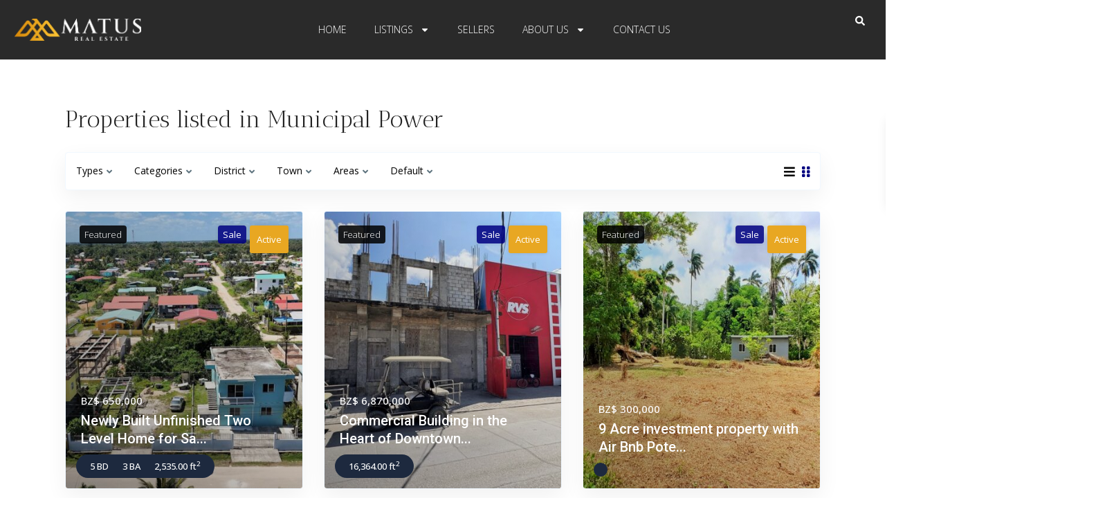

--- FILE ---
content_type: text/html; charset=UTF-8
request_url: https://matusrealestatebelize.com/features/municipal-power/
body_size: 37549
content:
<!DOCTYPE html>
<html lang="en-US" prefix="og: https://ogp.me/ns#">
<head>
<meta charset="UTF-8" />
<meta name="viewport" content="width=device-width, initial-scale=1,user-scalable=no">
<link rel="pingback" href="https://matusrealestatebelize.com/xmlrpc.php" />
<meta name="google-signin-client_id" content="13759604714-0t7p0dh546nvkefuvt58ojmj6dcr82ld.apps.googleusercontent.com">
<meta name="google-signin-scope" content="https://www.googleapis.com/auth/analytics.readonly">
	<style>img:is([sizes="auto" i], [sizes^="auto," i]) { contain-intrinsic-size: 3000px 1500px }</style>
	
<!-- Search Engine Optimization by Rank Math - https://rankmath.com/ -->
<title>Municipal Power - Matus Belize Real Estate</title>
<meta name="robots" content="index, follow, max-snippet:-1, max-video-preview:-1, max-image-preview:large"/>
<link rel="canonical" href="https://matusrealestatebelize.com/features/municipal-power/" />
<link rel="next" href="https://matusrealestatebelize.com/features/municipal-power/page/2/" />
<meta property="og:locale" content="en_US" />
<meta property="og:type" content="article" />
<meta property="og:title" content="Municipal Power - Matus Belize Real Estate" />
<meta property="og:url" content="https://matusrealestatebelize.com/features/municipal-power/" />
<meta property="og:site_name" content="Matus Belize Real Estate" />
<meta name="twitter:card" content="summary_large_image" />
<meta name="twitter:title" content="Municipal Power - Matus Belize Real Estate" />
<meta name="twitter:label1" content="Properties" />
<meta name="twitter:data1" content="217" />
<script type="application/ld+json" class="rank-math-schema">{"@context":"https://schema.org","@graph":[{"@type":"RealEstateAgent","@id":"https://matusrealestatebelize.com/#organization","name":"Matus Belize Real Estate","url":"https://matusrealestatebelize.com","logo":{"@type":"ImageObject","@id":"https://matusrealestatebelize.com/#logo","url":"https://matusrealestatebelize.com/wp-content/uploads/2024/04/Horizontal-logo-low-res.webp","contentUrl":"https://matusrealestatebelize.com/wp-content/uploads/2024/04/Horizontal-logo-low-res.webp","caption":"Matus Belize Real Estate","inLanguage":"en-US","width":"439","height":"84"},"openingHours":["Monday,Tuesday,Wednesday,Thursday,Friday,Saturday,Sunday 09:00-17:00"],"image":{"@id":"https://matusrealestatebelize.com/#logo"}},{"@type":"WebSite","@id":"https://matusrealestatebelize.com/#website","url":"https://matusrealestatebelize.com","name":"Matus Belize Real Estate","publisher":{"@id":"https://matusrealestatebelize.com/#organization"},"inLanguage":"en-US"},{"@type":"CollectionPage","@id":"https://matusrealestatebelize.com/features/municipal-power/#webpage","url":"https://matusrealestatebelize.com/features/municipal-power/","name":"Municipal Power - Matus Belize Real Estate","isPartOf":{"@id":"https://matusrealestatebelize.com/#website"},"inLanguage":"en-US"}]}</script>
<!-- /Rank Math WordPress SEO plugin -->

<link rel='dns-prefetch' href='//maps-api-ssl.google.com' />
<link rel='dns-prefetch' href='//www.googletagmanager.com' />
<link rel='dns-prefetch' href='//fonts.googleapis.com' />
<link rel="alternate" type="application/rss+xml" title="Matus Belize Real Estate &raquo; Feed" href="https://matusrealestatebelize.com/feed/" />
<link rel="alternate" type="application/rss+xml" title="Matus Belize Real Estate &raquo; Comments Feed" href="https://matusrealestatebelize.com/comments/feed/" />
<link rel="alternate" type="application/rss+xml" title="Matus Belize Real Estate &raquo; Municipal Power Features &amp; Amenities Feed" href="https://matusrealestatebelize.com/features/municipal-power/feed/" />
<script type="text/javascript">
/* <![CDATA[ */
window._wpemojiSettings = {"baseUrl":"https:\/\/s.w.org\/images\/core\/emoji\/15.0.3\/72x72\/","ext":".png","svgUrl":"https:\/\/s.w.org\/images\/core\/emoji\/15.0.3\/svg\/","svgExt":".svg","source":{"concatemoji":"https:\/\/matusrealestatebelize.com\/wp-includes\/js\/wp-emoji-release.min.js?ver=6.7.4"}};
/*! This file is auto-generated */
!function(i,n){var o,s,e;function c(e){try{var t={supportTests:e,timestamp:(new Date).valueOf()};sessionStorage.setItem(o,JSON.stringify(t))}catch(e){}}function p(e,t,n){e.clearRect(0,0,e.canvas.width,e.canvas.height),e.fillText(t,0,0);var t=new Uint32Array(e.getImageData(0,0,e.canvas.width,e.canvas.height).data),r=(e.clearRect(0,0,e.canvas.width,e.canvas.height),e.fillText(n,0,0),new Uint32Array(e.getImageData(0,0,e.canvas.width,e.canvas.height).data));return t.every(function(e,t){return e===r[t]})}function u(e,t,n){switch(t){case"flag":return n(e,"\ud83c\udff3\ufe0f\u200d\u26a7\ufe0f","\ud83c\udff3\ufe0f\u200b\u26a7\ufe0f")?!1:!n(e,"\ud83c\uddfa\ud83c\uddf3","\ud83c\uddfa\u200b\ud83c\uddf3")&&!n(e,"\ud83c\udff4\udb40\udc67\udb40\udc62\udb40\udc65\udb40\udc6e\udb40\udc67\udb40\udc7f","\ud83c\udff4\u200b\udb40\udc67\u200b\udb40\udc62\u200b\udb40\udc65\u200b\udb40\udc6e\u200b\udb40\udc67\u200b\udb40\udc7f");case"emoji":return!n(e,"\ud83d\udc26\u200d\u2b1b","\ud83d\udc26\u200b\u2b1b")}return!1}function f(e,t,n){var r="undefined"!=typeof WorkerGlobalScope&&self instanceof WorkerGlobalScope?new OffscreenCanvas(300,150):i.createElement("canvas"),a=r.getContext("2d",{willReadFrequently:!0}),o=(a.textBaseline="top",a.font="600 32px Arial",{});return e.forEach(function(e){o[e]=t(a,e,n)}),o}function t(e){var t=i.createElement("script");t.src=e,t.defer=!0,i.head.appendChild(t)}"undefined"!=typeof Promise&&(o="wpEmojiSettingsSupports",s=["flag","emoji"],n.supports={everything:!0,everythingExceptFlag:!0},e=new Promise(function(e){i.addEventListener("DOMContentLoaded",e,{once:!0})}),new Promise(function(t){var n=function(){try{var e=JSON.parse(sessionStorage.getItem(o));if("object"==typeof e&&"number"==typeof e.timestamp&&(new Date).valueOf()<e.timestamp+604800&&"object"==typeof e.supportTests)return e.supportTests}catch(e){}return null}();if(!n){if("undefined"!=typeof Worker&&"undefined"!=typeof OffscreenCanvas&&"undefined"!=typeof URL&&URL.createObjectURL&&"undefined"!=typeof Blob)try{var e="postMessage("+f.toString()+"("+[JSON.stringify(s),u.toString(),p.toString()].join(",")+"));",r=new Blob([e],{type:"text/javascript"}),a=new Worker(URL.createObjectURL(r),{name:"wpTestEmojiSupports"});return void(a.onmessage=function(e){c(n=e.data),a.terminate(),t(n)})}catch(e){}c(n=f(s,u,p))}t(n)}).then(function(e){for(var t in e)n.supports[t]=e[t],n.supports.everything=n.supports.everything&&n.supports[t],"flag"!==t&&(n.supports.everythingExceptFlag=n.supports.everythingExceptFlag&&n.supports[t]);n.supports.everythingExceptFlag=n.supports.everythingExceptFlag&&!n.supports.flag,n.DOMReady=!1,n.readyCallback=function(){n.DOMReady=!0}}).then(function(){return e}).then(function(){var e;n.supports.everything||(n.readyCallback(),(e=n.source||{}).concatemoji?t(e.concatemoji):e.wpemoji&&e.twemoji&&(t(e.twemoji),t(e.wpemoji)))}))}((window,document),window._wpemojiSettings);
/* ]]> */
</script>
<style id='wp-emoji-styles-inline-css' type='text/css'>

	img.wp-smiley, img.emoji {
		display: inline !important;
		border: none !important;
		box-shadow: none !important;
		height: 1em !important;
		width: 1em !important;
		margin: 0 0.07em !important;
		vertical-align: -0.1em !important;
		background: none !important;
		padding: 0 !important;
	}
</style>
<link rel='stylesheet' id='wp-block-library-css' href='https://matusrealestatebelize.com/wp-includes/css/dist/block-library/style.min.css?ver=6.7.4' type='text/css' media='all' />
<style id='rank-math-toc-block-style-inline-css' type='text/css'>
.wp-block-rank-math-toc-block nav ol{counter-reset:item}.wp-block-rank-math-toc-block nav ol li{display:block}.wp-block-rank-math-toc-block nav ol li:before{content:counters(item, ".") ". ";counter-increment:item}

</style>
<style id='rank-math-rich-snippet-style-inline-css' type='text/css'>
/*!
* Plugin:  Rank Math
* URL: https://rankmath.com/wordpress/plugin/seo-suite/
* Name:  rank-math-review-snippet.css
*/@-webkit-keyframes spin{0%{-webkit-transform:rotate(0deg)}100%{-webkit-transform:rotate(-360deg)}}@keyframes spin{0%{-webkit-transform:rotate(0deg)}100%{-webkit-transform:rotate(-360deg)}}@keyframes bounce{from{-webkit-transform:translateY(0px);transform:translateY(0px)}to{-webkit-transform:translateY(-5px);transform:translateY(-5px)}}@-webkit-keyframes bounce{from{-webkit-transform:translateY(0px);transform:translateY(0px)}to{-webkit-transform:translateY(-5px);transform:translateY(-5px)}}@-webkit-keyframes loading{0%{background-size:20% 50% ,20% 50% ,20% 50%}20%{background-size:20% 20% ,20% 50% ,20% 50%}40%{background-size:20% 100%,20% 20% ,20% 50%}60%{background-size:20% 50% ,20% 100%,20% 20%}80%{background-size:20% 50% ,20% 50% ,20% 100%}100%{background-size:20% 50% ,20% 50% ,20% 50%}}@keyframes loading{0%{background-size:20% 50% ,20% 50% ,20% 50%}20%{background-size:20% 20% ,20% 50% ,20% 50%}40%{background-size:20% 100%,20% 20% ,20% 50%}60%{background-size:20% 50% ,20% 100%,20% 20%}80%{background-size:20% 50% ,20% 50% ,20% 100%}100%{background-size:20% 50% ,20% 50% ,20% 50%}}:root{--rankmath-wp-adminbar-height: 0}#rank-math-rich-snippet-wrapper{overflow:hidden}#rank-math-rich-snippet-wrapper h5.rank-math-title{display:block;font-size:18px;line-height:1.4}#rank-math-rich-snippet-wrapper .rank-math-review-image{float:right;max-width:40%;margin-left:15px}#rank-math-rich-snippet-wrapper .rank-math-review-data{margin-bottom:15px}#rank-math-rich-snippet-wrapper .rank-math-total-wrapper{width:100%;padding:0 0 20px 0;float:left;clear:both;position:relative;-webkit-box-sizing:border-box;box-sizing:border-box}#rank-math-rich-snippet-wrapper .rank-math-total-wrapper .rank-math-total{border:0;display:block;margin:0;width:auto;float:left;text-align:left;padding:0;font-size:24px;line-height:1;font-weight:700;-webkit-box-sizing:border-box;box-sizing:border-box;overflow:hidden}#rank-math-rich-snippet-wrapper .rank-math-total-wrapper .rank-math-review-star{float:left;margin-left:15px;margin-top:5px;position:relative;z-index:99;line-height:1}#rank-math-rich-snippet-wrapper .rank-math-total-wrapper .rank-math-review-star .rank-math-review-result-wrapper{display:inline-block;white-space:nowrap;position:relative;color:#e7e7e7}#rank-math-rich-snippet-wrapper .rank-math-total-wrapper .rank-math-review-star .rank-math-review-result-wrapper .rank-math-review-result{position:absolute;top:0;left:0;overflow:hidden;white-space:nowrap;color:#ffbe01}#rank-math-rich-snippet-wrapper .rank-math-total-wrapper .rank-math-review-star .rank-math-review-result-wrapper i{font-size:18px;-webkit-text-stroke-width:1px;font-style:normal;padding:0 2px;line-height:inherit}#rank-math-rich-snippet-wrapper .rank-math-total-wrapper .rank-math-review-star .rank-math-review-result-wrapper i:before{content:"\2605"}body.rtl #rank-math-rich-snippet-wrapper .rank-math-review-image{float:left;margin-left:0;margin-right:15px}body.rtl #rank-math-rich-snippet-wrapper .rank-math-total-wrapper .rank-math-total{float:right}body.rtl #rank-math-rich-snippet-wrapper .rank-math-total-wrapper .rank-math-review-star{float:right;margin-left:0;margin-right:15px}body.rtl #rank-math-rich-snippet-wrapper .rank-math-total-wrapper .rank-math-review-star .rank-math-review-result{left:auto;right:0}@media screen and (max-width: 480px){#rank-math-rich-snippet-wrapper .rank-math-review-image{display:block;max-width:100%;width:100%;text-align:center;margin-right:0}#rank-math-rich-snippet-wrapper .rank-math-review-data{clear:both}}.clear{clear:both}

</style>
<style id='classic-theme-styles-inline-css' type='text/css'>
/*! This file is auto-generated */
.wp-block-button__link{color:#fff;background-color:#32373c;border-radius:9999px;box-shadow:none;text-decoration:none;padding:calc(.667em + 2px) calc(1.333em + 2px);font-size:1.125em}.wp-block-file__button{background:#32373c;color:#fff;text-decoration:none}
</style>
<style id='global-styles-inline-css' type='text/css'>
:root{--wp--preset--aspect-ratio--square: 1;--wp--preset--aspect-ratio--4-3: 4/3;--wp--preset--aspect-ratio--3-4: 3/4;--wp--preset--aspect-ratio--3-2: 3/2;--wp--preset--aspect-ratio--2-3: 2/3;--wp--preset--aspect-ratio--16-9: 16/9;--wp--preset--aspect-ratio--9-16: 9/16;--wp--preset--color--black: #000000;--wp--preset--color--cyan-bluish-gray: #abb8c3;--wp--preset--color--white: #ffffff;--wp--preset--color--pale-pink: #f78da7;--wp--preset--color--vivid-red: #cf2e2e;--wp--preset--color--luminous-vivid-orange: #ff6900;--wp--preset--color--luminous-vivid-amber: #fcb900;--wp--preset--color--light-green-cyan: #7bdcb5;--wp--preset--color--vivid-green-cyan: #00d084;--wp--preset--color--pale-cyan-blue: #8ed1fc;--wp--preset--color--vivid-cyan-blue: #0693e3;--wp--preset--color--vivid-purple: #9b51e0;--wp--preset--gradient--vivid-cyan-blue-to-vivid-purple: linear-gradient(135deg,rgba(6,147,227,1) 0%,rgb(155,81,224) 100%);--wp--preset--gradient--light-green-cyan-to-vivid-green-cyan: linear-gradient(135deg,rgb(122,220,180) 0%,rgb(0,208,130) 100%);--wp--preset--gradient--luminous-vivid-amber-to-luminous-vivid-orange: linear-gradient(135deg,rgba(252,185,0,1) 0%,rgba(255,105,0,1) 100%);--wp--preset--gradient--luminous-vivid-orange-to-vivid-red: linear-gradient(135deg,rgba(255,105,0,1) 0%,rgb(207,46,46) 100%);--wp--preset--gradient--very-light-gray-to-cyan-bluish-gray: linear-gradient(135deg,rgb(238,238,238) 0%,rgb(169,184,195) 100%);--wp--preset--gradient--cool-to-warm-spectrum: linear-gradient(135deg,rgb(74,234,220) 0%,rgb(151,120,209) 20%,rgb(207,42,186) 40%,rgb(238,44,130) 60%,rgb(251,105,98) 80%,rgb(254,248,76) 100%);--wp--preset--gradient--blush-light-purple: linear-gradient(135deg,rgb(255,206,236) 0%,rgb(152,150,240) 100%);--wp--preset--gradient--blush-bordeaux: linear-gradient(135deg,rgb(254,205,165) 0%,rgb(254,45,45) 50%,rgb(107,0,62) 100%);--wp--preset--gradient--luminous-dusk: linear-gradient(135deg,rgb(255,203,112) 0%,rgb(199,81,192) 50%,rgb(65,88,208) 100%);--wp--preset--gradient--pale-ocean: linear-gradient(135deg,rgb(255,245,203) 0%,rgb(182,227,212) 50%,rgb(51,167,181) 100%);--wp--preset--gradient--electric-grass: linear-gradient(135deg,rgb(202,248,128) 0%,rgb(113,206,126) 100%);--wp--preset--gradient--midnight: linear-gradient(135deg,rgb(2,3,129) 0%,rgb(40,116,252) 100%);--wp--preset--font-size--small: 13px;--wp--preset--font-size--medium: 20px;--wp--preset--font-size--large: 36px;--wp--preset--font-size--x-large: 42px;--wp--preset--spacing--20: 0.44rem;--wp--preset--spacing--30: 0.67rem;--wp--preset--spacing--40: 1rem;--wp--preset--spacing--50: 1.5rem;--wp--preset--spacing--60: 2.25rem;--wp--preset--spacing--70: 3.38rem;--wp--preset--spacing--80: 5.06rem;--wp--preset--shadow--natural: 6px 6px 9px rgba(0, 0, 0, 0.2);--wp--preset--shadow--deep: 12px 12px 50px rgba(0, 0, 0, 0.4);--wp--preset--shadow--sharp: 6px 6px 0px rgba(0, 0, 0, 0.2);--wp--preset--shadow--outlined: 6px 6px 0px -3px rgba(255, 255, 255, 1), 6px 6px rgba(0, 0, 0, 1);--wp--preset--shadow--crisp: 6px 6px 0px rgba(0, 0, 0, 1);}:where(.is-layout-flex){gap: 0.5em;}:where(.is-layout-grid){gap: 0.5em;}body .is-layout-flex{display: flex;}.is-layout-flex{flex-wrap: wrap;align-items: center;}.is-layout-flex > :is(*, div){margin: 0;}body .is-layout-grid{display: grid;}.is-layout-grid > :is(*, div){margin: 0;}:where(.wp-block-columns.is-layout-flex){gap: 2em;}:where(.wp-block-columns.is-layout-grid){gap: 2em;}:where(.wp-block-post-template.is-layout-flex){gap: 1.25em;}:where(.wp-block-post-template.is-layout-grid){gap: 1.25em;}.has-black-color{color: var(--wp--preset--color--black) !important;}.has-cyan-bluish-gray-color{color: var(--wp--preset--color--cyan-bluish-gray) !important;}.has-white-color{color: var(--wp--preset--color--white) !important;}.has-pale-pink-color{color: var(--wp--preset--color--pale-pink) !important;}.has-vivid-red-color{color: var(--wp--preset--color--vivid-red) !important;}.has-luminous-vivid-orange-color{color: var(--wp--preset--color--luminous-vivid-orange) !important;}.has-luminous-vivid-amber-color{color: var(--wp--preset--color--luminous-vivid-amber) !important;}.has-light-green-cyan-color{color: var(--wp--preset--color--light-green-cyan) !important;}.has-vivid-green-cyan-color{color: var(--wp--preset--color--vivid-green-cyan) !important;}.has-pale-cyan-blue-color{color: var(--wp--preset--color--pale-cyan-blue) !important;}.has-vivid-cyan-blue-color{color: var(--wp--preset--color--vivid-cyan-blue) !important;}.has-vivid-purple-color{color: var(--wp--preset--color--vivid-purple) !important;}.has-black-background-color{background-color: var(--wp--preset--color--black) !important;}.has-cyan-bluish-gray-background-color{background-color: var(--wp--preset--color--cyan-bluish-gray) !important;}.has-white-background-color{background-color: var(--wp--preset--color--white) !important;}.has-pale-pink-background-color{background-color: var(--wp--preset--color--pale-pink) !important;}.has-vivid-red-background-color{background-color: var(--wp--preset--color--vivid-red) !important;}.has-luminous-vivid-orange-background-color{background-color: var(--wp--preset--color--luminous-vivid-orange) !important;}.has-luminous-vivid-amber-background-color{background-color: var(--wp--preset--color--luminous-vivid-amber) !important;}.has-light-green-cyan-background-color{background-color: var(--wp--preset--color--light-green-cyan) !important;}.has-vivid-green-cyan-background-color{background-color: var(--wp--preset--color--vivid-green-cyan) !important;}.has-pale-cyan-blue-background-color{background-color: var(--wp--preset--color--pale-cyan-blue) !important;}.has-vivid-cyan-blue-background-color{background-color: var(--wp--preset--color--vivid-cyan-blue) !important;}.has-vivid-purple-background-color{background-color: var(--wp--preset--color--vivid-purple) !important;}.has-black-border-color{border-color: var(--wp--preset--color--black) !important;}.has-cyan-bluish-gray-border-color{border-color: var(--wp--preset--color--cyan-bluish-gray) !important;}.has-white-border-color{border-color: var(--wp--preset--color--white) !important;}.has-pale-pink-border-color{border-color: var(--wp--preset--color--pale-pink) !important;}.has-vivid-red-border-color{border-color: var(--wp--preset--color--vivid-red) !important;}.has-luminous-vivid-orange-border-color{border-color: var(--wp--preset--color--luminous-vivid-orange) !important;}.has-luminous-vivid-amber-border-color{border-color: var(--wp--preset--color--luminous-vivid-amber) !important;}.has-light-green-cyan-border-color{border-color: var(--wp--preset--color--light-green-cyan) !important;}.has-vivid-green-cyan-border-color{border-color: var(--wp--preset--color--vivid-green-cyan) !important;}.has-pale-cyan-blue-border-color{border-color: var(--wp--preset--color--pale-cyan-blue) !important;}.has-vivid-cyan-blue-border-color{border-color: var(--wp--preset--color--vivid-cyan-blue) !important;}.has-vivid-purple-border-color{border-color: var(--wp--preset--color--vivid-purple) !important;}.has-vivid-cyan-blue-to-vivid-purple-gradient-background{background: var(--wp--preset--gradient--vivid-cyan-blue-to-vivid-purple) !important;}.has-light-green-cyan-to-vivid-green-cyan-gradient-background{background: var(--wp--preset--gradient--light-green-cyan-to-vivid-green-cyan) !important;}.has-luminous-vivid-amber-to-luminous-vivid-orange-gradient-background{background: var(--wp--preset--gradient--luminous-vivid-amber-to-luminous-vivid-orange) !important;}.has-luminous-vivid-orange-to-vivid-red-gradient-background{background: var(--wp--preset--gradient--luminous-vivid-orange-to-vivid-red) !important;}.has-very-light-gray-to-cyan-bluish-gray-gradient-background{background: var(--wp--preset--gradient--very-light-gray-to-cyan-bluish-gray) !important;}.has-cool-to-warm-spectrum-gradient-background{background: var(--wp--preset--gradient--cool-to-warm-spectrum) !important;}.has-blush-light-purple-gradient-background{background: var(--wp--preset--gradient--blush-light-purple) !important;}.has-blush-bordeaux-gradient-background{background: var(--wp--preset--gradient--blush-bordeaux) !important;}.has-luminous-dusk-gradient-background{background: var(--wp--preset--gradient--luminous-dusk) !important;}.has-pale-ocean-gradient-background{background: var(--wp--preset--gradient--pale-ocean) !important;}.has-electric-grass-gradient-background{background: var(--wp--preset--gradient--electric-grass) !important;}.has-midnight-gradient-background{background: var(--wp--preset--gradient--midnight) !important;}.has-small-font-size{font-size: var(--wp--preset--font-size--small) !important;}.has-medium-font-size{font-size: var(--wp--preset--font-size--medium) !important;}.has-large-font-size{font-size: var(--wp--preset--font-size--large) !important;}.has-x-large-font-size{font-size: var(--wp--preset--font-size--x-large) !important;}
:where(.wp-block-post-template.is-layout-flex){gap: 1.25em;}:where(.wp-block-post-template.is-layout-grid){gap: 1.25em;}
:where(.wp-block-columns.is-layout-flex){gap: 2em;}:where(.wp-block-columns.is-layout-grid){gap: 2em;}
:root :where(.wp-block-pullquote){font-size: 1.5em;line-height: 1.6;}
</style>
<link rel='stylesheet' id='contact-form-7-css' href='https://matusrealestatebelize.com/wp-content/plugins/contact-form-7/includes/css/styles.css?ver=6.0.1' type='text/css' media='all' />
<style id='contact-form-7-inline-css' type='text/css'>
.wpcf7 .wpcf7-recaptcha iframe {margin-bottom: 0;}.wpcf7 .wpcf7-recaptcha[data-align="center"] > div {margin: 0 auto;}.wpcf7 .wpcf7-recaptcha[data-align="right"] > div {margin: 0 0 0 auto;}
</style>
<link rel='stylesheet' id='bootstrap.min-css' href='https://matusrealestatebelize.com/wp-content/themes/wpresidence/css/bootstrap.min.css?ver=4.21.1' type='text/css' media='all' />
<link rel='stylesheet' id='bootstrap-theme.min-css' href='https://matusrealestatebelize.com/wp-content/themes/wpresidence/css/bootstrap-theme.min.css?ver=4.21.1' type='text/css' media='all' />
<link rel='stylesheet' id='wpestate_style-css' href='https://matusrealestatebelize.com/wp-content/themes/wpresidence/style.min.css?ver=4.21.1' type='text/css' media='all' />
<style id='wpestate_style-inline-css' type='text/css'>

        body::after{
            position:absolute;
            width:0;
            height:0;
            overflow:hidden;
            z-index:-1; // hide images
            content:url();   // load images
            }
        }
</style>
<link rel='stylesheet' id='wpestate_media-css' href='https://matusrealestatebelize.com/wp-content/themes/wpresidence/css/my_media.min.css?ver=4.21.1' type='text/css' media='all' />
<link rel='stylesheet' id='wpestate-roboto-css' href='https://fonts.googleapis.com/css?family=Roboto%3Awght%40300%2C400%2C500%2C700&#038;subset=latin%2Clatin-ext&#038;display=swap&#038;ver=6.7.4' type='text/css' media='all' />
<link rel='stylesheet' id='font-awesome6.4.2.min-css' href='https://matusrealestatebelize.com/wp-content/themes/wpresidence/css/fontawesome/css/all.min.css?ver=6.7.4' type='text/css' media='all' />
<link rel='stylesheet' id='fontello-css' href='https://matusrealestatebelize.com/wp-content/themes/wpresidence/css/fontello.min.css?ver=6.7.4' type='text/css' media='all' />
<link rel='stylesheet' id='bootstrap-selectcss.min-css' href='https://matusrealestatebelize.com/wp-content/themes/wpresidence/css/bootstrap-select.min.css?ver=4.21.1' type='text/css' media='all' />
<link rel='stylesheet' id='jquery.ui.theme-css' href='https://matusrealestatebelize.com/wp-content/themes/wpresidence/css/jquery-ui.min.css?ver=6.7.4' type='text/css' media='all' />
<link rel='stylesheet' id='elementor-frontend-css' href='https://matusrealestatebelize.com/wp-content/plugins/elementor/assets/css/frontend.min.css?ver=3.25.9' type='text/css' media='all' />
<link rel='stylesheet' id='widget-image-css' href='https://matusrealestatebelize.com/wp-content/plugins/elementor/assets/css/widget-image.min.css?ver=3.25.9' type='text/css' media='all' />
<link rel='stylesheet' id='widget-nav-menu-css' href='https://matusrealestatebelize.com/wp-content/plugins/elementor-pro/assets/css/widget-nav-menu.min.css?ver=3.24.4' type='text/css' media='all' />
<link rel='stylesheet' id='widget-heading-css' href='https://matusrealestatebelize.com/wp-content/plugins/elementor/assets/css/widget-heading.min.css?ver=3.25.9' type='text/css' media='all' />
<link rel='stylesheet' id='widget-forms-css' href='https://matusrealestatebelize.com/wp-content/plugins/elementor-pro/assets/css/widget-forms.min.css?ver=3.24.4' type='text/css' media='all' />
<link rel='stylesheet' id='widget-divider-css' href='https://matusrealestatebelize.com/wp-content/plugins/elementor/assets/css/widget-divider.min.css?ver=3.25.9' type='text/css' media='all' />
<link rel='stylesheet' id='widget-text-editor-css' href='https://matusrealestatebelize.com/wp-content/plugins/elementor/assets/css/widget-text-editor.min.css?ver=3.25.9' type='text/css' media='all' />
<link rel='stylesheet' id='widget-icon-list-css' href='https://matusrealestatebelize.com/wp-content/plugins/elementor/assets/css/widget-icon-list.min.css?ver=3.25.9' type='text/css' media='all' />
<link rel='stylesheet' id='swiper-css' href='https://matusrealestatebelize.com/wp-content/plugins/elementor/assets/lib/swiper/v8/css/swiper.min.css?ver=8.4.5' type='text/css' media='all' />
<link rel='stylesheet' id='e-swiper-css' href='https://matusrealestatebelize.com/wp-content/plugins/elementor/assets/css/conditionals/e-swiper.min.css?ver=3.25.9' type='text/css' media='all' />
<link rel='stylesheet' id='elementor-post-24-css' href='https://matusrealestatebelize.com/wp-content/uploads/elementor/css/post-24.css?ver=1759280260' type='text/css' media='all' />
<link rel='stylesheet' id='elementor-pro-css' href='https://matusrealestatebelize.com/wp-content/plugins/elementor-pro/assets/css/frontend.min.css?ver=3.24.4' type='text/css' media='all' />
<link rel='stylesheet' id='font-awesome-5-all-css' href='https://matusrealestatebelize.com/wp-content/plugins/elementor/assets/lib/font-awesome/css/all.min.css?ver=3.25.9' type='text/css' media='all' />
<link rel='stylesheet' id='font-awesome-4-shim-css' href='https://matusrealestatebelize.com/wp-content/plugins/elementor/assets/lib/font-awesome/css/v4-shims.min.css?ver=3.25.9' type='text/css' media='all' />
<link rel='stylesheet' id='elementor-post-5868-css' href='https://matusrealestatebelize.com/wp-content/uploads/elementor/css/post-5868.css?ver=1759280261' type='text/css' media='all' />
<link rel='stylesheet' id='elementor-post-5874-css' href='https://matusrealestatebelize.com/wp-content/uploads/elementor/css/post-5874.css?ver=1759280261' type='text/css' media='all' />
<link rel='stylesheet' id='redux-google-fonts-wpresidence_admin-css' href='https://fonts.googleapis.com/css?family=Roboto%3A500%7CAntic+Didone%3A400%7COpen+Sans%3A300%2C400%2C600%2C700%2C800%2C300italic%2C400italic%2C600italic%2C700italic%2C800italic&#038;subset=latin&#038;ver=1759872974' type='text/css' media='all' />
<link rel='stylesheet' id='google-fonts-1-css' href='https://fonts.googleapis.com/css?family=Antic+Didone%3A100%2C100italic%2C200%2C200italic%2C300%2C300italic%2C400%2C400italic%2C500%2C500italic%2C600%2C600italic%2C700%2C700italic%2C800%2C800italic%2C900%2C900italic%7COpen+Sans%3A100%2C100italic%2C200%2C200italic%2C300%2C300italic%2C400%2C400italic%2C500%2C500italic%2C600%2C600italic%2C700%2C700italic%2C800%2C800italic%2C900%2C900italic%7CRoboto%3A100%2C100italic%2C200%2C200italic%2C300%2C300italic%2C400%2C400italic%2C500%2C500italic%2C600%2C600italic%2C700%2C700italic%2C800%2C800italic%2C900%2C900italic%7CPoppins%3A100%2C100italic%2C200%2C200italic%2C300%2C300italic%2C400%2C400italic%2C500%2C500italic%2C600%2C600italic%2C700%2C700italic%2C800%2C800italic%2C900%2C900italic%7CLeague+Script%3A100%2C100italic%2C200%2C200italic%2C300%2C300italic%2C400%2C400italic%2C500%2C500italic%2C600%2C600italic%2C700%2C700italic%2C800%2C800italic%2C900%2C900italic&#038;display=auto&#038;ver=6.7.4' type='text/css' media='all' />
<link rel="preconnect" href="https://fonts.gstatic.com/" crossorigin><script type="text/javascript" src="https://matusrealestatebelize.com/wp-includes/js/jquery/jquery.min.js?ver=3.7.1" id="jquery-core-js"></script>
<script type="text/javascript" src="https://matusrealestatebelize.com/wp-includes/js/jquery/jquery-migrate.min.js?ver=3.4.1" id="jquery-migrate-js"></script>
<script type="text/javascript" src="https://matusrealestatebelize.com/wp-content/themes/wpresidence/js/modernizr.custom.62456.js?ver=4.21.1" id="modernizr.custom.62456-js"></script>
<script type="text/javascript" src="https://matusrealestatebelize.com/wp-content/plugins/elementor/assets/lib/font-awesome/js/v4-shims.min.js?ver=3.25.9" id="font-awesome-4-shim-js"></script>

<!-- Google tag (gtag.js) snippet added by Site Kit -->

<!-- Google Analytics snippet added by Site Kit -->
<script type="text/javascript" src="https://www.googletagmanager.com/gtag/js?id=GT-P3N6RH6W" id="google_gtagjs-js" async></script>
<script type="text/javascript" id="google_gtagjs-js-after">
/* <![CDATA[ */
window.dataLayer = window.dataLayer || [];function gtag(){dataLayer.push(arguments);}
gtag("set","linker",{"domains":["matusrealestatebelize.com"]});
gtag("js", new Date());
gtag("set", "developer_id.dZTNiMT", true);
gtag("config", "GT-P3N6RH6W");
/* ]]> */
</script>

<!-- End Google tag (gtag.js) snippet added by Site Kit -->
<link rel="https://api.w.org/" href="https://matusrealestatebelize.com/wp-json/" /><link rel="alternate" title="JSON" type="application/json" href="https://matusrealestatebelize.com/wp-json/wp/v2/property_features/89" /><link rel="EditURI" type="application/rsd+xml" title="RSD" href="https://matusrealestatebelize.com/xmlrpc.php?rsd" />
<meta name="generator" content="WordPress 6.7.4" />
<meta name="generator" content="Site Kit by Google 1.144.0" /><meta name="description" content="" ><style type='text/css'>.wpestate_property_card_contact_wrapper_phone:hover,.wpestate_property_card_contact_wrapper_email:hover,.wpestate_property_card_contact_wrapper_whatsupp:hover,#primary .widget-container.twitter_wrapper,.wpestate_search_tab_align_center .adv_search_tab_item.active:before,.search_wr_8.with_search_form_float .adv_search_tab_item.active, .search_wr_6.with_search_form_float .adv_search_tab_item.active, .adv_search_tab_item.active,#property_modal_top_bar #add_favorites:hover,.control_tax_sh:hover,.mobile_agent_area_wrapper .agent_detail i,.places_type_2_listings_no,.payment-container .perpack,.return_woo_button,.user_loged .wpestream_cart_counter_header,.woocommerce #respond input#submit,.woocommerce a.button,.woocommerce button.button,.woocommerce input.button,.contact_close_button,#send_direct_bill,.featured_property_type1 .featured_prop_price,.theme_slider_wrapper.theme_slider_2 .theme-slider-price,.submit_listing,.wpresidence_button.agency_contact_but,.developer_contact_button.wpresidence_button,.term_bar_item:hover:after,.term_bar_item.active_term:after,.agent_unit_button:hover,.unit_type3_details,#compare_close_modal,#compare_close,.adv_handler,.agency_taxonomy a:hover,.share_unit,.wpresidence_button.agency_contact_but,.developer_contact_button.wpresidence_button,.property_listing.property_unit_type1 .featured_div,.featured_property_type2 .featured_prop_price,.unread_mess,.woocommerce #respond input#submit.alt,.woocommerce a.button.alt,.woocommerce button.button.alt,.woocommerce input.button.alt,.slider-property-status,.wpestate_term_list span,.term_bar_item.active_term,.term_bar_item.active_term:hover,.wpestate_theme_slider_contact_agent,.carousel-control-theme-prev,.carousel-control-theme-next,.wpestream_cart_counter_header_mobile,.wpestream_cart_counter_header,.wp-block-search .wp-block-search__button,.arrow_class_sideways button.slick-prev.slick-arrow:hover, .arrow_class_sideways button.slick-next.slick-arrow:hover,.slider_container button:hover,.property_title_label:hover,.single-content input[type="submit"],.agent_contanct_form input[type="submit"],.comment-form #submit,.wpresidence_button,.wpestate_property_schedule_dates_wrapper button.slick-next.slick-arrow:hover, .wpestate_property_schedule_dates_wrapper button.slick-prev.slick-arrow:hover, .arrow_class_sideways button.slick-prev.slick-arrow:hover, .arrow_class_sideways button.slick-next.slick-arrow:hover,#advanced_submit_2,.single-estate_agent .developer_taxonomy a:hover,.agency_taxonomy a:hover, .developer_taxonomy a:hover,.wpestate-price-component-popoup-done_v3, .wpestate-price-component-popoup-reset_v3, .wpestate-price-component-popoup-done, .wpestate-price-component-popoup-reset, .wpestate-beds-baths-popoup-done, .wpestate-beds-baths-popoup-reset,.wp_estate_baths_component_item:hover, .wp_estate_beds_component_item:hover, .wp_estate_component_item_selected{background-color: #000080;}.carousel-indicators .active,.wpestate_control_media_button.slideron, .wpestate_control_media_button:active, .wpestate_control_media_button:hover,.property_title_label,.action_tag_wrapper,.ribbon-inside{background-color: #000080d9;}.ll-skin-melon td .ui-state-active,.ll-skin-melon td .ui-state-hover {background-color: #0000801a!important;}.wpestate_property_card_contact_wrapper_phone,.wpestate_property_card_contact_wrapper_email,.wpestate_property_card_contact_wrapper_whatsupp,.single-estate_agent .developer_taxonomy a,.agency_taxonomy a, .developer_taxonomy a,.wpestate_agent_header2{background-color: #0000801a;}.wpestate_property_card_contact_wrapper_phone,.wpestate_property_card_contact_wrapper_email,.wpestate_property_card_contact_wrapper_whatsupp,.single-estate_agent .developer_taxonomy a,.agency_taxonomy a, .developer_taxonomy a,.wpestate-price-component-popoup-done_v3, .wpestate-price-component-popoup-reset_v3, .wpestate-price-component-popoup-done, .wpestate-price-component-popoup-reset, .wpestate-beds-baths-popoup-done, .wpestate-beds-baths-popoup-reset{border: 1px solid #0000801a;}.wpestate_property_card_contact_wrapper svg,.header_transparent .customnav .header_phone svg, .header_transparent .customnav .submit_action svg,.customnav.header_type5 .submit_action svg,.submit_action svg,.header_transparent .customnav .submit_action svg,.agent_sidebar_mobile svg, .header_phone svg,.listing_detail svg, .property_features_svg_icon{fill: #000080;}#tab_prpg li{border-right: 1px solid #000080;}.submit_container #aaiu-uploader{border-color: #000080!important;}.comment-form #submit:hover,.shortcode_contact_form.sh_form_align_center #btn-cont-submit_sh:hover,.single-content input[type="submit"]:hover,.agent_contanct_form input[type="submit"]:hover,.wpresidence_button:hover{border-color: #000080;background-color: transparent;}.page-template-front_property_submit #modal_login_wrapper .form-control:focus{box-shadow: inset 0 0px 1px rgb(0 0 0 / 8%), 0 0 8px #00008020;-webkit-box-shadow: inset 0 0px 1px rgb(0 0 0 / 8%), 0 0 8px #00008020;}.developer_taxonomy a:hover,.wpresidence_button.agency_contact_but,.developer_contact_button.wpresidence_button,.wpresidence_button,.comment-form #submit,.shortcode_contact_form.sh_form_align_center #btn-cont-submit_sh:hover,.menu_user_picture{border-color: #000080;}.no_more_list{color:#fff!important;border: 1px solid #000080;}#tab_prpg li{border-right: 1px solid #ffffff;}.wpestate_property_card_contact_wrapper_phone:hover,.wpestate_property_card_contact_wrapper_email:hover,.wpestate_property_card_contact_wrapper_whatsupp:hover,.agency_taxonomy a:hover, .developer_taxonomy a:hover,.search_wr_8.with_search_form_float .adv_search_tab_item.active, .search_wr_6.with_search_form_float .adv_search_tab_item.active, .adv_search_tab_item.active,.carousel-indicators .active,.featured_agent_listings.wpresidence_button,.agent_unit_button,.scrollon,.wpestate_display_schedule_tour_option.shedule_option_selected,.wpestate-price-component-popoup-done_v3:hover, .wpestate-price-component-popoup-reset_v3:hover, .wpestate-price-component-popoup-done:hover,.wpestate-price-component-popoup-reset:hover, .wpestate-beds-baths-popoup-done:hover,.wpestate-beds-baths-popoup-reset:hover,.wp_estate_baths_component_item:hover, .wp_estate_beds_component_item:hover, .wp_estate_component_item_selected {border: 1px solid #000080;}.page-template-front_property_submit input[type=number]:focus,.page-template-front_property_submit input[type=text]:focus,.page-template-front_property_submit textarea:focus,.mobile-trigger-user .menu_user_picture{border: 2px solid #000080;}blockquote{ border-left: 2px solid #000080;}.featured_article_title{border-top: 3px solid #000080!important;}.openstreet_price_marker_on_click_parent .wpestate_marker:before, .wpestate_marker.openstreet_price_marker_on_click:before,.wpestate_marker.openstreet_price_marker:hover:before,.hover_z_pin:before{border-top: 6px solid #000080!important;}form.woocommerce-checkout{border-top: 3px solid #000080;}.woocommerce-error,.woocommerce-info,.woocommerce-message {border-top-color: #000080;}.share_unit:after {content: " ";border-top: 8px solid #000080;}.openstreet_price_marker_on_click_parent .wpestate_marker, .wpestate_marker.openstreet_price_marker_on_click,.wpestate_marker.openstreet_price_marker:hover,.hover_z_pin,.pagination > .active > a,.pagination > .active > span,.pagination > .active > a:hover,.pagination > .active > span:hover,.pagination > .active > a:focus,.pagination > .active > span:focus,.results_header,#adv-search-header-3,#tab_prpg>ul,.wpcf7-form input[type="submit"],.adv_results_wrapper #advanced_submit_2,.wpb_btn-info,#slider_enable_map:hover,#slider_enable_street:hover,#slider_enable_slider:hover,#colophon .social_sidebar_internal a:hover,#primary .social_sidebar_internal a:hover,.ui-widget-header,.slider_control_left,.slider_control_right,#slider_enable_slider.slideron,#slider_enable_street.slideron,#slider_enable_map.slideron,#primary .social_sidebar_internal a:hover,#adv-search-header-mobile,#adv-search-header-1,.featured_second_line,.wpb_btn-info,.ui-menu .ui-state-focus{background-color: #000080!important;}.tax_active{background-image: none!important;background: #000080;}.agent_unit_button:hover{background-image: linear-gradient(to right, #000080 50%, #fff 50%);}.agent_unit_button:hover{background-image: -webkit-gradient(linear, left top, right top, color-stop(50%, #000080 ), color-stop(50%, #fff));}.property_title_label a:hover,.agent_unit_button:hover{color:#ffffff!important;}.wpresidence_button,.comment-form #submit{background-image:linear-gradient(to right, transparent 50%, #000080 50%);}.wpresidence_button,.comment-form #submit{background-image: -webkit-gradient(linear, left top, right top, color-stop(50%, transparent), color-stop(50%,#000080 ));}.wpresidence_button_inverse {color: #000080;background-color: #ffffff;background-image: -webkit-gradient(linear, left top, right top, color-stop(50%, #000080), color-stop(50%, #ffffff));background-image: linear-gradient(to right, #000080 50%, #ffffff 50%);}.wpresidence_button.wpresidence_button_inverse:hover{color:#ffffff!important;}.featured_prop_type5 h2:hover,.pagination>li>a:focus, .pagination>li>a:hover, .pagination>li>span:focus, .pagination>li>span:hover,.wpestate_property_card_contact_wrapper_whatsupp a,.wpestate_property_card_contact_wrapper_phone,.wpestate_property_card_contact_wrapper_email,.wpestate_property_card_contact_wrapper_whatsupp,.widget_latest_title a:hover,.wpestate_top_property_navigation_link.item_active,.lighbox-image-close-floor i:hover, .lighbox-image-close i:hover,.single-estate_agent .developer_taxonomy a,.agency_taxonomy a, .developer_taxonomy a,.modal_property_features i,.modal_property_price,.propery_price4_grid .price_label,.property_address_type1_wrapper .fas,.listing_detail svg,.property_features_svg_icon,#google_developer_location:hover,.newsletter_input:hover,.property_listing.property_unit_type2 .featured_div:before,#advanced_submit_shorcode:hover,.wpresidence_button:hover,.slider_control_right:hover,.slider_control_left:hover,.comment-form #submit:hover,.wpb_btn-info:hover,.submit_action:hover,.unit_type3_details:hover,.directory_slider #property_size,.directory_slider #property_lot_size,.directory_slider #property_rooms,.directory_slider #property_bedrooms,.directory_slider #property_bathrooms,.header_5_widget_icon,input[type="checkbox"]:checked:before,.testimonial-slider-container .slick-prev.slick-arrow:hover, .testimonial-slider-container .slick-next.slick-arrow:hover,.testimonial-slider-container .slick-dots li.slick-active button:before,.slider_container .slick-dots li button::before,.slider_container .slick-dots li.slick-active button:before,.single-content p a:hover,.agent_unit_social a:hover,.featured_prop_price .price_label,.featured_prop_price .price_label_before,.compare_item_head .property_price,#grid_view:hover,#list_view:hover,.front_plan_row:hover,.adv_extended_options_text,.slider-content h3 a:hover,.agent_unit_social_single a:hover ,.adv_extended_options_text:hover ,.breadcrumb a:hover , .property-panel h4:hover,.featured_article:hover .featured_article_right,#contactinfobox,.featured_property:hover h2 a,.blog_unit:hover h3 a,.blog_unit_meta .read_more:hover,.blog_unit_meta a:hover,.agent_unit:hover h4 a,.listing_filter_select.open .filter_menu_trigger,.wpestate_accordion_tab .ui-state-active a,.wpestate_accordion_tab .ui-state-active a:link,.wpestate_accordion_tab .ui-state-active a:visited,.theme-slider-price, .agent_unit:hover h4 a,.meta-info a:hover,.widget_latest_price,#colophon a:hover, #colophon li a:hover,.price_area, .property_listing:hover h4 a,a:hover, a:focus, .top_bar .social_sidebar_internal a:hover,.featured_prop_price,.user_menu,.user_loged i,#access .current-menu-item >a, #access .current-menu-parent>a, #access .current-menu-ancestor>a,.social-wrapper a:hover i,.agency_unit_wrapper .social-wrapper a i:hover,.property_ratings i,.listing-review .property_ratings i,.term_bar_item:hover,.agency_social i:hover,.propery_price4_grid,.pagination>li>a,.pagination>li>span,.wpestate_estate_property_details_section i.fa-check, #tab_prpg i.fa-check,.property-panel i.fa-check,.starselected_click, .starselected,.icon-fav-off:hover,.icon-fav-on,.page-template-front_property_submit .navigation_container a.active,.property_listing.property_unit_type3 .icon-fav.icon-fav-on:before,#infobox_title:hover, .info_details a:hover,.company_headline a:hover i,.header_type5 #access .sub-menu .current-menu-item >a,.empty_star:hover:before,.property_listing.property_unit_type4 .compare-action:hover,.property_listing.property_unit_type4 .icon-fav-on,.property_listing.property_unit_type4 .share_list:hover,.property_listing.property_unit_type2 .share_list:hover,.compare-action:hover,.property_listing.property_unit_type2 .compare-action:hover,.propery_price4_grid span,.wpresidence_slider_price,.sections__nav-item,.section_price,.showcoupon, .listing_unit_price_wrapper, .blog2v:hover h4 a, .prop_social .share_unit a:hover, .prop_social .share_unit a:hover:after, #add_favorites.isfavorite, #add_favorites.isfavorite i, .pack-price_sh, .property_slider2_wrapper a:hover h2, .agent_contanct_form_sidebar .agent_position, .arrow_class_sideways button.slick-prev.slick-arrow, .arrow_class_sideways button.slick-next.slick-arrow, button.slick-prev.slick-arrow,button.slick-next.slick-arrow, .half_map_controllers_wrapper i, .wpestate_estate_property_details_section i.fa-check, .property-panel i.fa-check, #tab_prpg i.fa-check, .wpestate_estate_property_details_section i.fa-check-circle, .property-panel i.fa-check-circle, #tab_prpg i.fa-check-circle,i.fas.fa-print:hover,i.fas.fa-share-alt:hover,i.far.fa-heart:hover,.blog2v .read_more:hover,.wpestate_property_schedule_dates_wrapper button.slick-prev.slick-arrow, .arrow_class_sideways button.slick-prev.slick-arrow,.wpestate_property_schedule_singledate_wrapper.shedule_day_option_selected .wpestate_day_unit_day_number, .wpestate_property_schedule_singledate_wrapper:hover .wpestate_day_unit_day_number,.wpestate_property_schedule_singledate_wrapper.shedule_day_option_selected, .wpestate_property_schedule_singledate_wrapper:hover,.wpestate_property_schedule_dates_wrapper button.slick-next.slick-arrow, .arrow_class_sideways button.slick-next.slick-arrow,.wpestate_display_schedule_tour_option.shedule_option_selected,.info_details .infocur,.info_details .prop_pricex,.propery_price4_grid span,.subunit_price,.featured_property.featured_property_type3 .featured_secondline .featured_prop_price,.featured_property.featured_property_type3 .featured_secondline .featured_prop_price .price_label,.preview_details,.preview_details .infocur,.radius_wrap:after,.unit_details_x:hover,.property_slider2_info_price,.featured_prop_type5 .featured_article_label,.testimonial-slider-container .slick-dots li button::before,.bootstrap-select.show-tick .dropdown-menu .selected .glyphicon-ok:before,.wpestate-price-component-popoup-done_v3:hover, .wpestate-price-component-popoup-reset_v3:hover, .wpestate-price-component-popoup-done:hover,.wpestate-price-component-popoup-reset:hover, .wpestate-beds-baths-popoup-done:hover,.wpestate-beds-baths-popoup-reset:hover,.wpestate_agent_unit_social i:hover,.agent_unit_email:hover, .agent_unit_phone:hover,.agent_social_share_type2 i:hover,.company_headline i:hover {color: #000080;}.header_type5 #access .current-menu-item >a,.header_type5 #access .current-menu-parent>a,.header_type5 #access .current-menu-ancestor>a{color: #fff!important;}.property_listing.property_unit_type7 .icon-fav.icon-fav-on:before, .property_listing.property_unit_type3 .icon-fav.icon-fav-on:before, .property_listing.property_unit_type4 .icon-fav.icon-fav-on:before,.social_email:hover,.share_facebook:hover,#print_page:hover, .prop_social a:hover i,.single_property_action:hover,.share_tweet:hover,.agent_unit_button,#amount_wd, #amount,#amount_mobile,#amount_sh,.mobile-trigger-user:hover i, .mobile-trigger:hover i,.mobilemenu-close-user:hover, .mobilemenu-close:hover,.header_type5 #access .sub-menu .current-menu-item >a,.customnav.header_type5 #access .current-menu-ancestor>a,.icon-fav-on,.property_listing.property_unit_type3 .icon-fav.icon-fav-on:before,.property_listing.property_unit_type3 .share_list:hover:before,.property_listing.property_unit_type3 .compare-action:hover:before,.agency_socialpage_wrapper i:hover,.advanced_search_sidebar #amount_wd,.section_price,.sections__nav-item,.icon_selected{color: #000080!important;}.testimonial-slider-container .slick-dots li.slick-active button:before {opacity: .75;color: #000080 !important;}.submit_listing{border-color: #000080;background-image: -webkit-gradient(linear, left top, right top, color-stop(50%, transparent), color-stop(50%, #000080));background-image: linear-gradient(to right, transparent 50%, #000080 50%);}a.submit_listing:hover {color: #000080;border-color: #000080;}.unit_details_x:hover{background:transparent;}.unit_details_x a,.unit_details_x,.unit_details_x:hover{border: 1px solid #000000;}.unit_details_x a,.unit_details_x{background-image: -webkit-gradient(linear, left top, right top, color-stop(50%, transparent), color-stop(50%, #000000));background-image: linear-gradient(to right, transparent 50%, #000000 50%);} .page-template-user_dashboard_add .wpresidence_button:hover{color:white;}.acc_google_maps:hover,.schedule_meeting:hover,.user_role_status,.agent_card_my_listings,.unit_details_x,.col-md-4 > .agent_unit .agent_card_my_listings,.agent_card_my_listings,.menu_label,.wpestate_marker.sales{background-color: #000000;}.wpestate_marker.sales:before {border-top: 6px solid #000000;}.acc_google_maps,.schedule_meeting,.featured_div{background-color: #000000d9;}body,.wide,#google_map_prop_list_sidebar,.estate_property-template-default.elementor-default .wpestate_content_wrapper_custom_template_wrapper, .estate_property-template-default.wpb-js-composer .wpestate_content_wrapper_custom_template_wrapper {background-color: #ffffff;} .content_wrapper,.agency_contact_class{ background-color: #ffffff;} .fixed_header.header_transparent .header_wrapper,.header_transparent .header_wrapper.navbar-fixed-top.customnav,.master_header,.header_wrapper.header_type4,.customnav,.header5_bottom_row_wrapper,.header_wrapper.header_type5.customnav,.header_type3_menu_sidebar{background-color: #1f1f1f}.header_type5 .submit_action svg,.header5_user_wrap .header_phone svg, .header5_user_wrap {fill: #ffffff;}.header5_bottom_row .header_phone a,.header5_user_wrap .header_phone a,.header_phone a,.customnav.header_type5 #access .menu-main-menu-container>ul>li>a,.header_type5 #access .menu-main-menu-container>ul>li>a,#header4_footer,#header4_footer .widget-title-header4,#header4_footer a,#access ul.menu >li>a{color: #ffffff;}.header5_bottom_row .header_phone svg, .header5_bottom_row .submit_action svg{fill: #ffffff;}.header_type5 .navicon, .header_type5 .navicon:after, .header_type5 .navicon:before {background: #ffffff;}.menu_user_picture{border-color:#ffffff;}.navicon:before,.navicon:after,.navicon{background: #ffffff; }.header_transparent .header_phone svg,.header_transparent .header_phone a,.header_transparent .menu_user_tools,.header_transparent #access ul.menu >li>a{color: #ffffff;} .header_transparent .header_phone a,.header_transparent .header_phone svg,.header_transparent .submit_action svg{fill: #ffffff;}.header_transparent .navicon:before,.header_transparent .navicon:after,.header_transparent .navicon{background: #ffffff;}.header_transparent .menu_user_picture{border-color: #ffffff;}.customnav.header_type5 #access .menu-main-menu-container>ul>li:hover>a,.header_type5 #access .menu-main-menu-container>ul>li:hover>a,#access .menu li:hover>a,.header_type3_menu_sidebar #access .menu li:hover>a,.header_type3_menu_sidebar #access .menu li:hover>a:active,.header_type3_menu_sidebar #access .menu li:hover>a:focus,.customnav #access ul.menu >li>a:hover,#access ul.menu >li>a:hover,.hover_type_3 #access .menu > li:hover>a,.hover_type_4 #access .menu > li:hover>a,.hover_type_6 #access .menu > li:hover>a,.header_type5 #access .menu li:hover>a,.header_type5 #access .menu li:hover>a:active,.header_type5 #access .menu li:hover>a:focus,.customnav.header_type5 #access .menu li:hover>a,.customnav.header_type5 #access .menu li:hover>a:active,.customnav.header_type5 #access .menu li:hover>a:focus,.header5_bottom_row_wrapper #access .sub-menu .current-menu-item >a,#access ul.menu .current-menu-item >a,#access .menu li:hover>a:active, #access .menu li:hover>a:focus{color: #ffffff;}.hover_type_5 #access .menu > li:hover>a {border-bottom: 3px solid #ffffff;}.header_transparent .customnav .hover_type_6 #access .menu > li:hover>a,.hover_type_6 #access .menu > li:hover>a {border: 2px solid #ffffff;}.header_transparent .master_header_sticky .hover_type_2 #access .menu > li:hover>a:before,.hover_type_2 #access .menu > li:hover>a:before {border-top: 3px solid #ffffff;} .header_transparent .customnav #access ul.menu >li>a:hover,.customnav.header_type5 #access .menu li:hover>a{ color: #ffffff!important;}.wpestate_top_property_navigation_link.item_active,#access .current-menu-item,#access ul.menu .current-menu-item >a{color: #ffffff;} .header_transparent .customnav #access ul.menu >li>a:hover,.header_transparent #access ul.menu >li>a:hover,.header_transparent .hover_type_3 #access .menu > li:hover>a,.header_transparent .hover_type_4 #access .menu > li:hover>a,.header_transparent .hover_type_6 #access .menu > li:hover>a,.header_transparent .customnav #access .menu > li:hover a{color: #ffffff;}.header_transparent .hover_type_5 #access .menu > li:hover>a {border-bottom: 3px solid #ffffff;}.header_transparent .hover_type_6 #access .menu > li:hover>a {border: 2px solid #ffffff;}.header_transparent .hover_type_2 #access .menu > li:hover>a:before {border-top: 3px solid #ffffff;}.header_transparent .header_phone a:hover,.header_transparent #access ul.menu >li>a:hover,.header_transparent .hover_type_3 #access .menu > li:hover>a,.header_transparent .hover_type_3 #access ul.menu >li>a:hover{color: #ffffff!important;}.header_transparent .submit_action svg:hover{fill: #ffffff;}.customnav .header_phone a, .header_transparent .customnav .header_phone a,.customnav.header_type5 #access .menu-main-menu-container>ul>li>a,.customnav #access ul.menu >li>a,.customnav .header5_bottom_row .header_phone a{color: #ffffff;}.customnav .header5_bottom_row .header_phone svg, .customnav .header5_bottom_row .submit_action svg,.customnav.header_type5 .submit_action svg,.header_transparent .customnav .header_phone svg{fill: #ffffff;} .customnav .menu_user_picture{border-color:#ffffff;}.header_transparent .customnav #access ul.menu >li>a{color: #ffffff;}.customnav.header_type5 .navicon, .customnav.header_type5 .navicon:after, .customnav.header_type5 .navicon:before,.customnav .navicon:before,.customnav .navicon:after,.customnav .navicon{background: #ffffff;} .wpestate_megamenu_class:before,#access ul ul{background-color: #ffffff;}#user_menu_open > li > a:hover,#user_menu_open > li > a:focus,.sub-menu li:hover, #access .menu li:hover>a,#access .menu li:hover>a:active,#access .menu li:hover>a:focus{background-color: #000080;} .customnav.header_type5 #access .menu .with-megamenu .sub-menu li:hover>a,.customnav.header_type5 #access .menu .with-megamenu .sub-menu li:hover>a:active,.customnav.header_type5 #access .menu .with-megamenu .sub-menu li:hover>a:focus,.header_type5 #access .menu .with-megamenu .sub-menu li:hover>a,.header_type5 #access .menu .sub-menu .with-megamenu li:hover>a:active,.header_type5 #access .menu .sub-menu .with-megamenu li:hover>a:focus,#access .with-megamenu .sub-menu li:hover>a,#access .with-megamenu .sub-menu li:hover>a:active,#access .with-megamenu .sub-menu li:hover>a:focus,.menu_user_tools{color: #000080;}.menu_user_picture {border: 1px solid #000080;}#access .menu ul li:hover>a,#access .sub-menu li:hover>a,#access .sub-menu li:hover>a:active,#access .sub-menu li:hover>a:focus,.header5_bottom_row_wrapper #access .sub-menu .current-menu-item >a,.customnav.header_type5 #access .menu .sub-menu li:hover>a,.customnav.header_type5 #access .menu .sub-menu li:hover>a:active,.customnav.header_type5 #access .menu .sub-menu li:hover>a:focus,.header_type5 #access .menu .sub-menu li:hover>a,.header_type5 #access .menu .sub-menu li:hover>a:active,.header_type5 #access .menu .sub-menu li:hover>a:focus,#user_menu_open > li > a:hover,#user_menu_open > li > a:focus{color: #ffffff;}#user_menu_open> li > a:hover svg circle,#user_menu_open> li > a:focus svg circle,#user_menu_open> li > a:hover svg path,#user_menu_open> li > a:focus svg path,#user_menu_open a svg:hover{color: #ffffff;stroke:#ffffff;}.header_transparent .customnav #access .sub-menu li:hover>a,.customnav.header_type5 #access .menu .sub-menu li:hover>a{color: #ffffff!important;}#access a,#access ul ul a,#access ul ul li.wpestate_megamenu_col_1,#access ul ul li.wpestate_megamenu_col_2,#access ul ul li.wpestate_megamenu_col_3,#access ul ul li.wpestate_megamenu_col_4,#access ul ul li.wpestate_megamenu_col_5,#access ul ul li.wpestate_megamenu_col_6,#access ul ul li.wpestate_megamenu_col_1 a,#access ul ul li.wpestate_megamenu_col_2 a,#access ul ul li.wpestate_megamenu_col_3 a,#access ul ul li.wpestate_megamenu_col_4 a,#access ul ul li.wpestate_megamenu_col_5 a,#access ul ul li.wpestate_megamenu_col_6 a,#access ul ul li.wpestate_megamenu_col_1 a.menu-item-link,#access ul ul li.wpestate_megamenu_col_2 a.menu-item-link,#access ul ul li.wpestate_megamenu_col_3 a.menu-item-link,#access ul ul li.wpestate_megamenu_col_4 a.menu-item-link,#access ul ul li.wpestate_megamenu_col_5 a.menu-item-link,#access ul ul li.wpestate_megamenu_col_6 a.menu-item-link,.header_type5 #access .sub-menu a, .wpestate_top_property_navigation a{ color:#000080;} #access .with-megamenu .megamenu-title a, #access ul ul li.wpestate_megamenu_col_1 .megamenu-title:hover a, #access ul ul li.wpestate_megamenu_col_2 .megamenu-title:hover a, #access ul ul li.wpestate_megamenu_col_3 .megamenu-title:hover a, #access ul ul li.wpestate_megamenu_col_4 .megamenu-title:hover a, #access ul ul li.wpestate_megamenu_col_5 .megamenu-title:hover a, #access ul ul li.wpestate_megamenu_col_6 .megamenu-title:hover a, #access .current-menu-item >a, #access .current-menu-parent>a, #access .current-menu-ancestor>a{color: #000080;}.header_transparent .customnav #access .sub-menu li a{color: #000080!important;}body,a,label,.slider-content, .listing-details, #user_menu_open i,#grid_view, #list_view, .listing_details a, .adv_search_slider label,.extended_search_checker label,.slider_radius_wrap, #tab_prpg .tab-pane li, #tab_prpg .tab-pane li:first-of-type,.notice_area, .social-agent-page a, .prop_detailsx, #reg_passmail_topbar,#reg_passmail, .testimonial-text,.wpestate_tabs .ui-widget-content,.wpestate_tour .ui-widget-content, .wpestate_accordion_tab .ui-widget-content,.wpestate_accordion_tab .ui-state-default, .wpestate_accordion_tab .ui-widget-content .ui-state-default,.wpestate_accordion_tab .ui-widget-header .ui-state-default,.property_listing_details .infosize,.property_listing_details .infobath,.property_listing_details .inforoom,.directory_sidebar label,.agent_detail a,.agent_unit .agent_detail a,.agent_detail,.agent_position,.property_listing.property_unit_type8 .property_card_categories_wrapper a,.agent_unit_social_single a,.agent_social_share_type2 i,.company_headline i,#inforoom,#infobath,#infosize{ color: #000000;}.single-estate_agency .agent_detail svg,.single-agent .agent_detail svg,.inforoom path, .infobath path, .infosize path,.agent_detail svg{fill: #000000;}.pagination > li > a,.pagination > li > span,.single-content p a,.featured_article:hover h2 a,.user_dashboard_listed a,.blog_unit_meta .read_more,.slider-content .read_more,.blog2v .read_more,.breadcrumb .active,.unit_more_x a, .unit_more_x,#login_trigger_modal{color: #000080;}.single-content p a,.contact-wrapper p a{color: #000080!important;}.property_listing_details_v2_item i{font-size:13px;}.property_listing_details_v2_item img{max-height:17px;}.property_listing_details_v2_item{font-size:14px; color :;font-weight:500;}.property_listing_details_v2{justify-content:fill;gap:5px;}.property_listing_details_v2_item {flex-direction: left;}.elementor-widget-container, p {line-height: 23px !important;}.wpcf7-text, .wpcf7-textarea ,.wpcf7-submit ,.wpcf7-select ,.wpcf7-date , .wpcf7-select,.wpcf7-date{width: 100% !important;margin-bottom: 10px !important;}.wpcf7-form-control-wrap {width: 100% !important;padding: 5px;}.wpcf7-text , .wpcf7-submit , .wpcf7-select , .wpcf7-date {height: 45px;}.wpcf7-textarea , .wpcf7-text , .wpcf7-select{padding-left: 10px !important;border: 1px solid gainsboro !important;}.wpcf7-submit, .wpcf7-submit:hover {background-color: #073763;border: 2px solid #073763;color: white;font-size: 15px;cursor: pointer;letter-spacing:1px;text-transform:uppercase;border-radius:0px !important;margin: 5px;}@media (max-width: 768px) {.wpcf7-spinner {display: none !important;}}.single-estate_property .content_wrapper {width: 100% !Important;background: none !important;padding: 0px 5% 30px 5% !Important;}.single-estate_agent .container.content_wrapper {width: 100% !Important;background: none !important;padding: 0px 5% 30px 5% !Important;}.single-post .container.content_wrapper {width: 100% !Important;background: none !important;padding: 0px 5% 30px 5% !Important;}.property_reviews_wrapper, .property-panel, .wpestate_property_description, #primary .widget-container, .single_property_action {box-shadow: 0 5px 12px 0 rgb(104 104 104 / 9%) !Important;}/*.single-blog strong {*//*font-weight: 900 !Important;*//*}*/.wpestate_agent_details_wrapper {padding: 4% !important;}.agent_content.col-md-12 {padding: 4% !important;}/*.header_wrapper.customnav {*//*height: 100px;*//*}*//*.master_header_sticky a {*//*padding-top: 15px !important;*//*}*/.logo img {max-height: 80px;}.master_header_sticky #access .current-menu-item, .master_header_sticky #access ul.menu .current-menu-item >a {color: #daa520;}.mobile-logo img {max-height: 55px !important;}.inforoom_unit_type6 {display: none;}.property_unit_type6_title_wrapper a {font-size: 18px;font-weight: 700;}.property_agent_wrapper a {font-size: 10px !important;}.elementor-template-full-width .container.content_wrapper {margin-top:0px !important;}.page-id-645 .container.content_wrapper {width: 100%;margin: 0px !important;padding: 0px 5%;}.single-estate_property ol.theme_slider_3_carousel-indicators {top: 80% !Important;}.property_agent_image {display: block !important;}.property_agent_image_sign {display: none !important;}.archive .container.content_wrapper {width: 100%;padding: 2% 5% !important;}.ribbon-inside.Sold {background: red;font-size: 13px;font-weight: 700;}.listing_filters_head{box-shadow: 0 10px 31px 0 #f1f1f1;}.listing_wrapper .property_listing {box-shadow: 0 10px 31px 0 #f1f1f1;}.agentpict {background-position: top;height: 270px;}.ribbon-inside.Offer-Submitted {background-color: #073763 !important;}.ribbon-inside.Price-Reduction {background-color: #073763 !important;}.ribbon-inside.Under-Contract {background-color: #073763 !important;}.action_tag_wrapper, .ribbon-inside {font-size: 13px;padding: 3px 7px;}.featured_div {font-size: 13px;padding: 3px 7px;}/*.mobilex-menu .sub-menu {*//*display: block !important;*//*}*/.mobilex-menu .menu-item-has-children >a:after {font-size: 20px !important;pointer-events: none;}.mobilex-menu li a {width: 80% !important;}#accordion_property_page_views, #property_reviews_area {display:none !important;}.wpestate_property_header_extended div#single-overview-section {display: none;}#estate-carousel{height: 48vh !important;}h1,h1 a,.pack-listing-title, .wpresidence_dashboard_body h1, .wpresidence_dashboard_body h1 a, .wpresidence_dashboard_body h3, .wpresidence_dashboard_body h4, .wpresidence_dashboard_body h5, .wpresidence_dashboard_body h6, .wpresidence_dashboard_body h3 a, .wpresidence_dashboard_body h4 a, .wpresidence_dashboard_body h5 a, .wpresidence_dashboard_body h6 a{font-family:Antic Didone;}h1,h1 a,.price_area,.login-register-modal-image_text,.entry-title, .heading_over_video, .heading_over_image, .entry-prop{font-weight:400;}.featured_prop_type5 h2, .wpresidence_dashboard_body h2, h2,h2 a, .wpresidence_dashboard_body h2 a {font-family:Antic Didone;}.property_slider2_info_wrapper h2,.featured_prop_type5 h2,h2,h2 a{font-weight:400;}h3,h3 a{font-family:Antic Didone;}h3,h3 a{font-weight:400;}body,p,.pack-listing, .package_label, .property_wrapper_dash, .wpestate_dashboard_section_title, .user_details_row, .change_pass, .property_dashboard_location a, .dashbard_unit_title, .wpestate_dashboard_content_wrapper input[type=text], .wpestate_dashboard_content_wrapper input[type=password], .wpestate_dashboard_content_wrapper input[type=email], .wpestate_dashboard_content_wrapper input[type=url], .wpestate_dashboard_content_wrapper input[type=number], .wpestate_dashboard_content_wrapper textarea, .wpestate_dashboard_content_wrapper .wpresidence_button, .wpestate_dashboard_content_wrapper label, .col-md-3.user_menu_wrapper, .wpresidence_dashboard_body .content_wrapper{font-family:Open Sans;}label, .overview_element:first-of-type li, .overview_element, .single-content,p,.single-estate_property .listing_detail .price_label{font-size:16px;}p{line-height:25px;}p, .adv-search-1 .form-control,#user_terms_register_mobile_label, #user_terms_register_topbar_label, .copyright, .agent_contanct_form_sidebar .agent_position, .agent_unit .agent_position,#colophon a, #colophon li a,.single-estate_property .listing_detail,.blog_unit_meta,.meta-info,.dropdown-menu,.featured_div{font-weight:300;}#access a,#access ul ul a,#user_menu_u{font-family:Antic Didone;}#access ul ul a,.submit_listing,.header_phone,#access a,#user_menu_u,.wpestate_top_property_navigation,li.wpestate_megamenu_col_2 .megamenu-title, #access ul ul li.wpestate_megamenu_col_3 .megamenu-title, #access ul ul li.wpestate_megamenu_col_4 .megamenu-title, #access ul ul li.wpestate_megamenu_col_5 .megamenu-title, #access ul ul li.wpestate_megamenu_col_6 .megamenu-title, #access ul ul li.wpestate_megamenu_col_1 .megamenu-title a, #access ul ul li.wpestate_megamenu_col_2 .megamenu-title a, #access ul ul li.wpestate_megamenu_col_3 .megamenu-title a, #access ul ul li.wpestate_megamenu_col_4 .megamenu-title a, #access ul ul li.wpestate_megamenu_col_5 .megamenu-title a, #access ul ul li.wpestate_megamenu_col_6 .megamenu-title a,#access ul ul li.wpestate_megamenu_col_1 a.menu-item-link, #access ul ul li.wpestate_megamenu_col_2 a.menu-item-link, #access ul ul li.wpestate_megamenu_col_3 a.menu-item-link, #access ul ul li.wpestate_megamenu_col_4 a.menu-item-link, #access ul ul li.wpestate_megamenu_col_5 a.menu-item-link, #access ul ul li.wpestate_megamenu_col_6 a.menu-item-link{font-weight:400;}.logo img, .header_wrapper.header_type4 .logo img, .miclogo{max-height: 80px;}#primary .widget-container.featured_sidebar{padding:0px;}.single-overview-section,.wpestate_property_description,.property-panel .panel-body,.wpestate_agent_details_wrapper,.agent_contanct_form,.page_template_loader .vc_row,#tab_prpg .tab-pane,.agency_content_wrapper,.single-blog,.single_width_blog #comments,.contact-wrapper,.contact-content,.invoice_unit:nth-of-type(odd){background-color:#ffffff;}.property-panel .panel-heading,.single-estate_property .listing-content .agent_contanct_form,.property_reviews_wrapper,.multi_units_wrapper,.single-estate_agent .agent_content,.agency_contact_wrapper,.developer_contact_wrapper{background-color:#ffffff;}.page_template_loader .vc_row{margin-bottom:13px;}.page_template_loader .vc_row{margin-left: 0px;margin-right: 0px;}.agent_contanct_form {margin-top:26px;}.contact-content .agent_contanct_form,.agent_content.col-md-12,.single-agent .wpestate_agent_details_wrapper{padding:0px;}.contact_page_company_picture,.agentpic-wrapper{padding-left:0px;}.profile-onprofile,.contact-wrapper{margin:0px;}.contact_page_company_details{padding-right:0px;}.lightbox_property_sidebar .agent_contanct_form{background-color: #fff;}.header_wrapper,.header5_top_row,.header_wrapper.header_type5{height:100px;}#access ul li.with-megamenu>ul.sub-menu,#access ul li.with-megamenu:hover>ul.sub-menu,#access ul li:hover > ul {top:100px;}.header5_bottom_row #access ul li.with-megamenu>ul.sub-menu,.header5_bottom_row #access ul li.with-megamenu:hover>ul.sub-menu {top:155px;}.menu > li{height:100px;line-height:100px;}#access .menu>li>a i{line-height:100px;}#access ul ul{top:150px;}.has_header_type5 .header_media,.has_header_type2 .header_media,.has_header_type3 .header_media,.has_header_type4 .header_media,.has_header_type1 .header_media{padding-top: 100px;}.has_top_bar .has_header_type6 .header_media,.has_top_bar .has_header_type2 .header_media,.has_top_bar .has_header_type3 .header_media,.has_top_bar .has_header_type4 .header_media,.has_top_bar .has_header_type1 .header_media{padding-top: 140px;}.has_top_bar .has_header_type5 .header_media{padding-top: 195px;}.admin-bar .has_header_type5 .header_media,.admin-bar .has_header_type2 .header_media,.admin-bar .has_header_type3 .header_media,.admin-bar .has_header_type4 .header_media,.admin-bar .has_header_type1 .header_media{padding-top: 99px;}.admin-bar .has_header_type4 .header_media,.has_header_type4 .header_media{padding-top: 0px;}.admin-bar.has_top_bar .has_header_type4 .header_media,.has_top_bar .has_header_type4 .header_media{padding-top: 40px;}.admin-bar.has_top_bar .has_header_type6 .header_media,.admin-bar.has_top_bar .has_header_type2 .header_media,.admin-bar.has_top_bar .has_header_type3 .header_media,.admin-bar.has_top_bar .has_header_type4 .header_media,.admin-bar.has_top_bar .has_header_type1 .header_media{padding-top: 141px;}.admin-bar.has_top_bar .has_header_type5 .header_media{padding-top: 196px;}.admin-bar.has_top_bar .has_header_type2 #google_map_prop_list_wrapper,.admin-bar.has_top_bar .has_header_type2 #google_map_prop_list_sidebar{top: 173px;margin-top: 0px;}.has_top_bar .has_header_type2 #google_map_prop_list_wrapper,.has_top_bar .has_header_type2 #google_map_prop_list_sidebar{top: 140px;margin-top: 0px;}#google_map_prop_list_sidebar,#google_map_prop_list_wrapper{top: 141px;}#google_map_prop_list_wrapper.half_no_top_bar.half_type3,#google_map_prop_list_sidebar.half_no_top_bar.half_type3,#google_map_prop_list_wrapper.half_no_top_bar.half_type2,#google_map_prop_list_sidebar.half_no_top_bar.half_type2,#google_map_prop_list_wrapper.half_no_top_bar,#google_map_prop_list_sidebar.half_no_top_bar{top: 100px;}.admin-bar.has_top_bar #google_map_prop_list_sidebar.half_type3,.admin-bar.has_top_bar #google_map_prop_list_wrapper.half_type3{top: 173px;margin-top: 0px;}.admin-bar #google_map_prop_list_sidebar.half_type3,.admin-bar #google_map_prop_list_sidebar.half_type2,.admin-bar #google_map_prop_list_wrapper.half_type2,.admin-bar #google_map_prop_list_wrapper.half_type3,#google_map_prop_list_sidebar.half_type2,#google_map_prop_list_sidebar.half_type3,#google_map_prop_list_wrapper.half_type2,#google_map_prop_list_wrapper.half_type3{top: 133px;margin-top: 0px;}.admin-bar.has_top_bar .has_header_type1 .dashboard-margin{top: 92px;}.has_top_bar .has_header_type1 .dashboard-margin{top: 60px;}.has_header_type1 .dashboard-margin{top: 100px;}.admin-bar .has_header_type1 .dashboard-margin{top: 132px;}.admin-bar .has_header_type1 .col-md-3.user_menu_wrapper {padding-top: 100px;}.has_header_type1 .col-md-3.user_menu_wrapper {padding-top: 68px;}.header_type2 #access ul li.with-megamenu>ul.sub-menu{top: 100px;}.admin-bar.has_top_bar .has_header_type1 .col-md-3.user_menu_wrapper {top: 100px;}.header_wrapper.customnav,.customnav.header_wrapper.header_type5{height:100px;}.customnav.header_type2 .logo img{bottom: 10px;top: auto;transform: none;}.customnav .menu > li{height:100px;line-height:100px;}.customnav.header_type5 .menu > li, .customnav.header_type5.hover_type_4.menu > li{ line-height:100px!important;}.customnav #access .menu>li>a i{line-height:100px;}.customnav #access ul li.with-megamenu>ul.sub-menu,.customnav #access ul li.with-megamenu:hover>ul.sub-menu,.customnav #access ul li:hover> ul{top:100px;}.header_type5.customnav #access ul li.with-megamenu>ul.sub-menu,.header_type5.customnav #access ul li.with-megamenu:hover>ul.sub-menu,.header_type5.customnav #access ul li:hover> ul,.full_width_header .header_type1.header_left.customnav #access ul li.with-megamenu>ul.sub-menu,.full_width_header .header_type1.header_left.customnav #access ul li.with-megamenu:hover>ul.sub-menu{top:100px;}</style><meta name="generator" content="Elementor 3.25.9; features: e_font_icon_svg, additional_custom_breakpoints, e_optimized_control_loading, e_element_cache; settings: css_print_method-external, google_font-enabled, font_display-auto">
			<style>
				.e-con.e-parent:nth-of-type(n+4):not(.e-lazyloaded):not(.e-no-lazyload),
				.e-con.e-parent:nth-of-type(n+4):not(.e-lazyloaded):not(.e-no-lazyload) * {
					background-image: none !important;
				}
				@media screen and (max-height: 1024px) {
					.e-con.e-parent:nth-of-type(n+3):not(.e-lazyloaded):not(.e-no-lazyload),
					.e-con.e-parent:nth-of-type(n+3):not(.e-lazyloaded):not(.e-no-lazyload) * {
						background-image: none !important;
					}
				}
				@media screen and (max-height: 640px) {
					.e-con.e-parent:nth-of-type(n+2):not(.e-lazyloaded):not(.e-no-lazyload),
					.e-con.e-parent:nth-of-type(n+2):not(.e-lazyloaded):not(.e-no-lazyload) * {
						background-image: none !important;
					}
				}
			</style>
			<meta name="generator" content="Powered by Slider Revolution 6.7.10 - responsive, Mobile-Friendly Slider Plugin for WordPress with comfortable drag and drop interface." />
<link rel="icon" href="https://matusrealestatebelize.com/wp-content/uploads/2022/01/favicon-36x36.png" sizes="32x32" />
<link rel="icon" href="https://matusrealestatebelize.com/wp-content/uploads/2022/01/favicon.png" sizes="192x192" />
<link rel="apple-touch-icon" href="https://matusrealestatebelize.com/wp-content/uploads/2022/01/favicon.png" />
<meta name="msapplication-TileImage" content="https://matusrealestatebelize.com/wp-content/uploads/2022/01/favicon.png" />
<script>function setREVStartSize(e){
			//window.requestAnimationFrame(function() {
				window.RSIW = window.RSIW===undefined ? window.innerWidth : window.RSIW;
				window.RSIH = window.RSIH===undefined ? window.innerHeight : window.RSIH;
				try {
					var pw = document.getElementById(e.c).parentNode.offsetWidth,
						newh;
					pw = pw===0 || isNaN(pw) || (e.l=="fullwidth" || e.layout=="fullwidth") ? window.RSIW : pw;
					e.tabw = e.tabw===undefined ? 0 : parseInt(e.tabw);
					e.thumbw = e.thumbw===undefined ? 0 : parseInt(e.thumbw);
					e.tabh = e.tabh===undefined ? 0 : parseInt(e.tabh);
					e.thumbh = e.thumbh===undefined ? 0 : parseInt(e.thumbh);
					e.tabhide = e.tabhide===undefined ? 0 : parseInt(e.tabhide);
					e.thumbhide = e.thumbhide===undefined ? 0 : parseInt(e.thumbhide);
					e.mh = e.mh===undefined || e.mh=="" || e.mh==="auto" ? 0 : parseInt(e.mh,0);
					if(e.layout==="fullscreen" || e.l==="fullscreen")
						newh = Math.max(e.mh,window.RSIH);
					else{
						e.gw = Array.isArray(e.gw) ? e.gw : [e.gw];
						for (var i in e.rl) if (e.gw[i]===undefined || e.gw[i]===0) e.gw[i] = e.gw[i-1];
						e.gh = e.el===undefined || e.el==="" || (Array.isArray(e.el) && e.el.length==0)? e.gh : e.el;
						e.gh = Array.isArray(e.gh) ? e.gh : [e.gh];
						for (var i in e.rl) if (e.gh[i]===undefined || e.gh[i]===0) e.gh[i] = e.gh[i-1];
											
						var nl = new Array(e.rl.length),
							ix = 0,
							sl;
						e.tabw = e.tabhide>=pw ? 0 : e.tabw;
						e.thumbw = e.thumbhide>=pw ? 0 : e.thumbw;
						e.tabh = e.tabhide>=pw ? 0 : e.tabh;
						e.thumbh = e.thumbhide>=pw ? 0 : e.thumbh;
						for (var i in e.rl) nl[i] = e.rl[i]<window.RSIW ? 0 : e.rl[i];
						sl = nl[0];
						for (var i in nl) if (sl>nl[i] && nl[i]>0) { sl = nl[i]; ix=i;}
						var m = pw>(e.gw[ix]+e.tabw+e.thumbw) ? 1 : (pw-(e.tabw+e.thumbw)) / (e.gw[ix]);
						newh =  (e.gh[ix] * m) + (e.tabh + e.thumbh);
					}
					var el = document.getElementById(e.c);
					if (el!==null && el) el.style.height = newh+"px";
					el = document.getElementById(e.c+"_wrapper");
					if (el!==null && el) {
						el.style.height = newh+"px";
						el.style.display = "block";
					}
				} catch(e){
					console.log("Failure at Presize of Slider:" + e)
				}
			//});
		  };</script>
		<style type="text/css" id="wp-custom-css">
			@media only screen and (max-width: 770px) {
    mobile_agent_area_wrapper {
        display: none !important;
    }
}

    mobile_agent_area_wrapper {
        display: none !important;
    }

input.wpcf7-form-control.wpcf7-submit.has-spinner {
    background-color: #073660 !important;
	
}

.wpestate_header_image.full_screen_no.parallax_effect_no {
    display: none;
}

input.wpcf7-form-control.wpcf7-email.wpcf7-validates-as-required.wpcf7-text.wpcf7-validates-as-email {
    margin-top: 5px;
}

/** Start Block Kit CSS: 142-3-a175df65179b9ef6a5ca9f1b2c0202b9 **/

.envato-block__preview{
	overflow: visible;
}

/* Border Radius */
.envato-kit-139-accordion .elementor-widget-container{
	border-radius: 10px !important;
}
.envato-kit-139-map iframe,
.envato-kit-139-slider .slick-slide,
.envato-kit-139-flipbox .elementor-flip-box div{
		border-radius: 10px !important;

}


/** End Block Kit CSS: 142-3-a175df65179b9ef6a5ca9f1b2c0202b9 **/



/** Start Block Kit CSS: 105-3-0fb64e69c49a8e10692d28840c54ef95 **/

.envato-kit-102-phone-overlay {
	position: absolute !important;
	display: block !important;
	top: 0%;
	left: 0%;
	right: 0%;
	margin: auto;
	z-index: 1;
}

/** End Block Kit CSS: 105-3-0fb64e69c49a8e10692d28840c54ef95 **/



/** Start Block Kit CSS: 69-3-4f8cfb8a1a68ec007f2be7a02bdeadd9 **/

.envato-kit-66-menu .e--pointer-framed .elementor-item:before{
	border-radius:1px;
}

.envato-kit-66-subscription-form .elementor-form-fields-wrapper{
	position:relative;
}

.envato-kit-66-subscription-form .elementor-form-fields-wrapper .elementor-field-type-submit{
	position:static;
}

.envato-kit-66-subscription-form .elementor-form-fields-wrapper .elementor-field-type-submit button{
	position: absolute;
    top: 50%;
    right: 6px;
    transform: translate(0, -50%);
		-moz-transform: translate(0, -50%);
		-webmit-transform: translate(0, -50%);
}

.envato-kit-66-testi-slider .elementor-testimonial__footer{
	margin-top: -60px !important;
	z-index: 99;
  position: relative;
}

.envato-kit-66-featured-slider .elementor-slides .slick-prev{
	width:50px;
	height:50px;
	background-color:#ffffff !important;
	transform:rotate(45deg);
	-moz-transform:rotate(45deg);
	-webkit-transform:rotate(45deg);
	left:-25px !important;
	-webkit-box-shadow: 0px 1px 2px 1px rgba(0,0,0,0.32);
	-moz-box-shadow: 0px 1px 2px 1px rgba(0,0,0,0.32);
	box-shadow: 0px 1px 2px 1px rgba(0,0,0,0.32);
}

.envato-kit-66-featured-slider .elementor-slides .slick-prev:before{
	display:block;
	margin-top:0px;
	margin-left:0px;
	transform:rotate(-45deg);
	-moz-transform:rotate(-45deg);
	-webkit-transform:rotate(-45deg);
}

.envato-kit-66-featured-slider .elementor-slides .slick-next{
	width:50px;
	height:50px;
	background-color:#ffffff !important;
	transform:rotate(45deg);
	-moz-transform:rotate(45deg);
	-webkit-transform:rotate(45deg);
	right:-25px !important;
	-webkit-box-shadow: 0px 1px 2px 1px rgba(0,0,0,0.32);
	-moz-box-shadow: 0px 1px 2px 1px rgba(0,0,0,0.32);
	box-shadow: 0px 1px 2px 1px rgba(0,0,0,0.32);
}

.envato-kit-66-featured-slider .elementor-slides .slick-next:before{
	display:block;
	margin-top:-5px;
	margin-right:-5px;
	transform:rotate(-45deg);
	-moz-transform:rotate(-45deg);
	-webkit-transform:rotate(-45deg);
}

.envato-kit-66-orangetext{
	color:#f4511e;
}

.envato-kit-66-countdown .elementor-countdown-label{
	display:inline-block !important;
	border:2px solid rgba(255,255,255,0.2);
	padding:9px 20px;
}

/** End Block Kit CSS: 69-3-4f8cfb8a1a68ec007f2be7a02bdeadd9 **/



/** Start Block Kit CSS: 144-3-3a7d335f39a8579c20cdf02f8d462582 **/

.envato-block__preview{overflow: visible;}

/* Envato Kit 141 Custom Styles - Applied to the element under Advanced */

.elementor-headline-animation-type-drop-in .elementor-headline-dynamic-wrapper{
	text-align: center;
}
.envato-kit-141-top-0 h1,
.envato-kit-141-top-0 h2,
.envato-kit-141-top-0 h3,
.envato-kit-141-top-0 h4,
.envato-kit-141-top-0 h5,
.envato-kit-141-top-0 h6,
.envato-kit-141-top-0 p {
	margin-top: 0;
}

.envato-kit-141-newsletter-inline .elementor-field-textual.elementor-size-md {
	padding-left: 1.5rem;
	padding-right: 1.5rem;
}

.envato-kit-141-bottom-0 p {
	margin-bottom: 0;
}

.envato-kit-141-bottom-8 .elementor-price-list .elementor-price-list-item .elementor-price-list-header {
	margin-bottom: .5rem;
}

.envato-kit-141.elementor-widget-testimonial-carousel.elementor-pagination-type-bullets .swiper-container {
	padding-bottom: 52px;
}

.envato-kit-141-display-inline {
	display: inline-block;
}

.envato-kit-141 .elementor-slick-slider ul.slick-dots {
	bottom: -40px;
}

/** End Block Kit CSS: 144-3-3a7d335f39a8579c20cdf02f8d462582 **/



/** Start Block Kit CSS: 135-3-c665d4805631b9a8bf464e65129b2f58 **/

.envato-block__preview{overflow: visible;}

/** End Block Kit CSS: 135-3-c665d4805631b9a8bf464e65129b2f58 **/



/** Start Block Kit CSS: 141-3-1d55f1e76be9fb1a8d9de88accbe962f **/

.envato-kit-138-bracket .elementor-widget-container > *:before{
	content:"[";
	color:#ffab00;
	display:inline-block;
	margin-right:4px;
	line-height:1em;
	position:relative;
	top:-1px;
}

.envato-kit-138-bracket .elementor-widget-container > *:after{
	content:"]";
	color:#ffab00;
	display:inline-block;
	margin-left:4px;
	line-height:1em;
	position:relative;
	top:-1px;
}

/** End Block Kit CSS: 141-3-1d55f1e76be9fb1a8d9de88accbe962f **/



/** Start Block Kit CSS: 136-3-fc37602abad173a9d9d95d89bbe6bb80 **/

.envato-block__preview{overflow: visible !important;}

/** End Block Kit CSS: 136-3-fc37602abad173a9d9d95d89bbe6bb80 **/



/** Start Block Kit CSS: 143-3-7969bb877702491bc5ca272e536ada9d **/

.envato-block__preview{overflow: visible;}
/* Material Button Click Effect */
.envato-kit-140-material-hit .menu-item a,
.envato-kit-140-material-button .elementor-button{
  background-position: center;
  transition: background 0.8s;
}
.envato-kit-140-material-hit .menu-item a:hover,
.envato-kit-140-material-button .elementor-button:hover{
  background: radial-gradient(circle, transparent 1%, #fff 1%) center/15000%;
}
.envato-kit-140-material-hit .menu-item a:active,
.envato-kit-140-material-button .elementor-button:active{
  background-color: #FFF;
  background-size: 100%;
  transition: background 0s;
}

/* Field Shadow */
.envato-kit-140-big-shadow-form .elementor-field-textual{
	box-shadow: 0 20px 30px rgba(0,0,0, .05);
}

/* FAQ */
.envato-kit-140-faq .elementor-accordion .elementor-accordion-item{
	border-width: 0 0 1px !important;
}

/* Scrollable Columns */
.envato-kit-140-scrollable{
	 height: 100%;
   overflow: auto;
   overflow-x: hidden;
}

/* ImageBox: No Space */
.envato-kit-140-imagebox-nospace:hover{
	transform: scale(1.1);
	transition: all 0.3s;
}
.envato-kit-140-imagebox-nospace figure{
	line-height: 0;
}

.envato-kit-140-slide .elementor-slide-content{
	background: #FFF;
	margin-left: -60px;
	padding: 1em;
}
.envato-kit-140-carousel .slick-active:not(.slick-current)  img{
	padding: 20px !important;
	transition: all .9s;
}

/** End Block Kit CSS: 143-3-7969bb877702491bc5ca272e536ada9d **/



/** Start Block Kit CSS: 72-3-34d2cc762876498c8f6be5405a48e6e2 **/

.envato-block__preview{overflow: visible;}

/*Kit 69 Custom Styling for buttons */
.envato-kit-69-slide-btn .elementor-button,
.envato-kit-69-cta-btn .elementor-button,
.envato-kit-69-flip-btn .elementor-button{
	border-left: 0px !important;
	border-bottom: 0px !important;
	border-right: 0px !important;
	padding: 15px 0 0 !important;
}
.envato-kit-69-slide-btn .elementor-slide-button:hover,
.envato-kit-69-cta-btn .elementor-button:hover,
.envato-kit-69-flip-btn .elementor-button:hover{
	margin-bottom: 20px;
}
.envato-kit-69-menu .elementor-nav-menu--main a:hover{
	margin-top: -7px;
	padding-top: 4px;
	border-bottom: 1px solid #FFF;
}
/* Fix menu dropdown width */
.envato-kit-69-menu .elementor-nav-menu--dropdown{
	width: 100% !important;
}

/** End Block Kit CSS: 72-3-34d2cc762876498c8f6be5405a48e6e2 **/

.ribbon-inside.Offer-Submitted {
	padding: 10px;
}
.ribbon-inside.Active {
  background: #E8A722;  
	color: #FFF;
    padding: 10px;
}

.ribbon-inside.Sold {
    background: red;
    font-size: 30px;
    font-weight: 900;
    width: 100px;
    padding: 10px;
    text-transform: uppercase;
}

.ribbon-inside.Price-Reduction {
    padding: 10px;
}
.ribbon-inside.Off-Market {
    padding: 10px;
}

.ribbon-inside.Under-Contract {
    padding: 10px;
}
/** Start Block Kit CSS: 71-3-d415519effd9e11f35d2438c58ea7ebf **/

.envato-block__preview{overflow: visible;}

/** End Block Kit CSS: 71-3-d415519effd9e11f35d2438c58ea7ebf **/

		</style>
		</head>

<body class="archive tax-property_features term-municipal-power term-89 elementor-default elementor-kit-24">


<div class="mobilewrapper" id="mobilewrapper_links">
    <div class="snap-drawers">
        <!-- Left Sidebar-->
        <div class="snap-drawer snap-drawer-left">
            <div class="mobilemenu-close"><i class="fas fa-times"></i></div>
             <div class="header_phone">
            <svg xmlns="http://www.w3.org/2000/svg" xmlns:xlink="http://www.w3.org/1999/xlink" xml:space="preserve" version="1.1" style="shape-rendering:geometricPrecision;text-rendering:geometricPrecision;image-rendering:optimizeQuality;" viewBox="0 0 295.64 369.5375" x="0px" y="0px" fill-rule="evenodd" clip-rule="evenodd"><defs></defs><g><path class="fil0" d="M231.99 189.12c18.12,10.07 36.25,20.14 54.37,30.21 7.8,4.33 11.22,13.52 8.15,21.9 -15.59,42.59 -61.25,65.07 -104.21,49.39 -87.97,-32.11 -153.18,-97.32 -185.29,-185.29 -15.68,-42.96 6.8,-88.62 49.39,-104.21 8.38,-3.07 17.57,0.35 21.91,8.15 10.06,18.12 20.13,36.25 30.2,54.37 4.72,8.5 3.61,18.59 -2.85,25.85 -8.46,9.52 -16.92,19.04 -25.38,28.55 18.06,43.98 55.33,81.25 99.31,99.31 9.51,-8.46 19.03,-16.92 28.55,-25.38 7.27,-6.46 17.35,-7.57 25.85,-2.85z"/></g></svg>
            <a href="tel:+501 615 5886" >+501 615 5886</a>
        </div><ul id="menu-main-menu" class="mobilex-menu"><li id="menu-item-4399" class="menu-item menu-item-type-post_type menu-item-object-page menu-item-home menu-item-4399"><a href="https://matusrealestatebelize.com/">Home</a></li>
<li id="menu-item-4476" class="menu-item menu-item-type-post_type menu-item-object-page menu-item-has-children menu-item-4476"><a href="https://matusrealestatebelize.com/belize-real-estate-listing/">All Listings</a>
<ul class="sub-menu">
	<li id="menu-item-398" class="menu-item menu-item-type-post_type menu-item-object-page menu-item-398"><a href="https://matusrealestatebelize.com/commercial-properties-in-belize/">Commercial</a></li>
	<li id="menu-item-395" class="menu-item menu-item-type-post_type menu-item-object-page menu-item-395"><a href="https://matusrealestatebelize.com/investment-properties-in-belize/">Investment Properties</a></li>
	<li id="menu-item-396" class="menu-item menu-item-type-post_type menu-item-object-page menu-item-396"><a href="https://matusrealestatebelize.com/land-for-sale-in-belize/">Land</a></li>
	<li id="menu-item-397" class="menu-item menu-item-type-post_type menu-item-object-page menu-item-397"><a href="https://matusrealestatebelize.com/residential-properties-in-belize/">Residential</a></li>
	<li id="menu-item-578" class="menu-item menu-item-type-post_type menu-item-object-page menu-item-578"><a href="https://matusrealestatebelize.com/island-real-estate/">Island Properties</a></li>
	<li id="menu-item-1395" class="menu-item menu-item-type-post_type menu-item-object-page menu-item-1395"><a href="https://matusrealestatebelize.com/real-estate-developments-in-belize/">Developments</a></li>
	<li id="menu-item-5797" class="menu-item menu-item-type-post_type menu-item-object-page menu-item-5797"><a href="https://matusrealestatebelize.com/rentals/">Rentals</a></li>
</ul>
</li>
<li id="menu-item-58" class="menu-item menu-item-type-post_type menu-item-object-page menu-item-58"><a href="https://matusrealestatebelize.com/about-belize/">About Belize</a></li>
<li id="menu-item-4409" class="menu-item menu-item-type-post_type menu-item-object-page menu-item-has-children menu-item-4409"><a href="https://matusrealestatebelize.com/about-us/">About Us</a>
<ul class="sub-menu">
	<li id="menu-item-4777" class="menu-item menu-item-type-post_type menu-item-object-page menu-item-4777"><a href="https://matusrealestatebelize.com/belize-realtor/">Our Agents</a></li>
	<li id="menu-item-59" class="menu-item menu-item-type-post_type menu-item-object-page menu-item-59"><a href="https://matusrealestatebelize.com/belize-real-estate-guide/">Belize Real Estate Guide</a></li>
	<li id="menu-item-3125" class="menu-item menu-item-type-post_type menu-item-object-page menu-item-3125"><a href="https://matusrealestatebelize.com/list-your-property/">List With Us</a></li>
	<li id="menu-item-60" class="menu-item menu-item-type-post_type menu-item-object-page menu-item-60"><a href="https://matusrealestatebelize.com/buying-real-estate/">Buying Real Estate</a></li>
	<li id="menu-item-63" class="menu-item menu-item-type-post_type menu-item-object-page menu-item-63"><a href="https://matusrealestatebelize.com/selling-real-estate/">Selling Real Estate</a></li>
</ul>
</li>
<li id="menu-item-62" class="menu-item menu-item-type-post_type menu-item-object-page menu-item-62"><a href="https://matusrealestatebelize.com/virtual-tours/">Virtual Tours</a></li>
<li id="menu-item-4398" class="menu-item menu-item-type-post_type menu-item-object-page menu-item-4398"><a href="https://matusrealestatebelize.com/contact-us/">Contact Us</a></li>
</ul>        </div>
    </div>
</div>


<div class="mobilewrapper-user" id="mobilewrapperuser">
    <div class="snap-drawers">
        <!-- Left Sidebar-->
        <div class="snap-drawer snap-drawer-right">
            <div class="mobilemenu-close-user"><i class="fas fa-times"></i></div>
      
            
                
                        <div class="login_sidebar">
                            <h3  id="login-div-title-mobile">Login</h3>
                            <div class="login_form" id="login-div_mobile">
                                <div class="loginalert" id="login_message_area_mobile" > </div>

                                <input type="text" class="form-control" name="log" id="login_user_mobile" autofocus placeholder="Username"/>
                                <div class="password_holder"><input type="password" class="form-control" name="pwd" id="login_pwd_mobile" placeholder="Password"/>
                                    <i class=" far fa-eye-slash show_hide_password"></i>
                                </div>
                                <input type="hidden" name="loginpop" id="loginpop_wd_mobile" value="0">
                                <input type="hidden" id="security-login-mobile" name="security-login-mobile" value="9fc3567a88-1768617909">
     
                                <button class="wpresidence_button" id="wp-login-but-mobile">Login</button>
                                <div class="login-links">
                                    <a href="#" id="widget_register_mobile">Need an account? Register here!</a>
                                    <a href="#" id="forgot_pass_mobile">Forgot Password?</a>
                                                                    </div>    
                           </div>

                            <h3   id="register-div-title-mobile">Register</h3>
                            <div class="login_form" id="register-div-mobile">

                                <div class="loginalert" id="register_message_area_mobile" ></div>
                                <input type="text" name="user_login_register" id="user_login_register_mobile" class="form-control" autofocus  placeholder="Username"/>
                                <input type="email" name="user_email_register" id="user_email_register_mobile" class="form-control" placeholder="Email"  />

                                                                
                                                               
                                

                                <input type="checkbox" name="terms" id="user_terms_register_mobile" />
                                <label id="user_terms_register_mobile_label" for="user_terms_register_mobile">I agree with <a href="https://matusrealestatebelize.com/ " target="_blank" id="user_terms_register_mobile_link">terms &amp; conditions</a> </label>
                                
                                                                
                                                                    <p id="reg_passmail_mobile">A password will be e-mailed to you</p>
                                
                                   
                                <input type="hidden" id="security-register-mobile" name="security-register-mobile" value="ae817277bc-1768617909">
      
                                <button class="wpresidence_button" id="wp-submit-register_mobile" >Register</button>
                                <div class="login-links">
                                    <a href="#" id="widget_login_mobile">Back to Login</a>                       
                                </div>   
                            </div>

                            <h3  id="forgot-div-title-mobile">Reset Password</h3>
                            <div class="login_form" id="forgot-pass-div-mobile">
                                <div class="loginalert" id="forgot_pass_area_mobile"></div>
                                <div class="loginrow">
                                    <input type="email" class="form-control" name="forgot_email" id="forgot_email_mobile" autofocus placeholder="Enter Your Email Address" size="20" />
                                </div>
                                <input type="hidden" id="security-forgot-mobile" name="security-forgot-mobile" value="abce8f8dda" /><input type="hidden" name="_wp_http_referer" value="/features/municipal-power/" />   
                                <input type="hidden" id="postid-mobile" value="">    
                                <button class="wpresidence_button" id="wp-forgot-but-mobile" name="forgot" >Reset Password</button>
                                <div class="login-links shortlog">
                                <a href="#" id="return_login_mobile">Return to Login</a>
                                </div>
                            </div>


                        </div>
                   
                                
        </div>
    </div>
</div>
<div class="website-wrapper" id="all_wrapper" >
  <div class="container main_wrapper  wide  has_header_type1   topbar_transparent   contentheader_center  cheader_center ">

  		<div data-elementor-type="header" data-elementor-id="5868" class="elementor elementor-5868 elementor-location-header" data-elementor-post-type="elementor_library">
			<div class="elementor-element elementor-element-5ed1ed0 e-con-full e-flex e-con e-parent" data-id="5ed1ed0" data-element_type="container" data-settings="{&quot;background_background&quot;:&quot;classic&quot;}">
		<div class="elementor-element elementor-element-0d295a5 e-con-full e-flex e-con e-child" data-id="0d295a5" data-element_type="container">
				<div class="elementor-element elementor-element-c3ae172 elementor-widget elementor-widget-image" data-id="c3ae172" data-element_type="widget" data-widget_type="image.default">
				<div class="elementor-widget-container">
													<img fetchpriority="high" width="750" height="129" src="https://matusrealestatebelize.com/wp-content/uploads/2024/07/Matus-logo-horizontal-white-text.webp" class="attachment-large size-large wp-image-3841" alt="" srcset="https://matusrealestatebelize.com/wp-content/uploads/2024/07/Matus-logo-horizontal-white-text.webp 750w, https://matusrealestatebelize.com/wp-content/uploads/2024/07/Matus-logo-horizontal-white-text-300x52.webp 300w, https://matusrealestatebelize.com/wp-content/uploads/2024/07/Matus-logo-horizontal-white-text-200x34.webp 200w" sizes="(max-width: 750px) 100vw, 750px" />													</div>
				</div>
				</div>
		<div class="elementor-element elementor-element-21be19d e-con-full e-flex e-con e-child" data-id="21be19d" data-element_type="container">
				<div class="elementor-element elementor-element-7dc8f93 elementor-nav-menu__align-justify elementor-nav-menu--dropdown-tablet elementor-nav-menu__text-align-aside elementor-nav-menu--toggle elementor-nav-menu--burger elementor-widget elementor-widget-nav-menu" data-id="7dc8f93" data-element_type="widget" data-settings="{&quot;layout&quot;:&quot;horizontal&quot;,&quot;submenu_icon&quot;:{&quot;value&quot;:&quot;&lt;svg class=\&quot;e-font-icon-svg e-fas-caret-down\&quot; viewBox=\&quot;0 0 320 512\&quot; xmlns=\&quot;http:\/\/www.w3.org\/2000\/svg\&quot;&gt;&lt;path d=\&quot;M31.3 192h257.3c17.8 0 26.7 21.5 14.1 34.1L174.1 354.8c-7.8 7.8-20.5 7.8-28.3 0L17.2 226.1C4.6 213.5 13.5 192 31.3 192z\&quot;&gt;&lt;\/path&gt;&lt;\/svg&gt;&quot;,&quot;library&quot;:&quot;fa-solid&quot;},&quot;toggle&quot;:&quot;burger&quot;}" data-widget_type="nav-menu.default">
				<div class="elementor-widget-container">
						<nav aria-label="Menu" class="elementor-nav-menu--main elementor-nav-menu__container elementor-nav-menu--layout-horizontal e--pointer-underline e--animation-fade">
				<ul id="menu-1-7dc8f93" class="elementor-nav-menu"><li class="menu-item menu-item-type-post_type menu-item-object-page menu-item-home menu-item-5923"><a href="https://matusrealestatebelize.com/" class="elementor-item">Home</a></li>
<li class="menu-item menu-item-type-post_type menu-item-object-page menu-item-has-children menu-item-5927"><a href="https://matusrealestatebelize.com/belize-real-estate-listing/" class="elementor-item">Listings</a>
<ul class="sub-menu elementor-nav-menu--dropdown">
	<li class="menu-item menu-item-type-post_type menu-item-object-page menu-item-6117"><a href="https://matusrealestatebelize.com/residential-properties-in-belize/" class="elementor-sub-item">Residential</a></li>
	<li class="menu-item menu-item-type-post_type menu-item-object-page menu-item-6106"><a href="https://matusrealestatebelize.com/land-for-sale-in-belize/" class="elementor-sub-item">Land</a></li>
	<li class="menu-item menu-item-type-post_type menu-item-object-page menu-item-6107"><a href="https://matusrealestatebelize.com/commercial-properties-in-belize/" class="elementor-sub-item">Commercial</a></li>
	<li class="menu-item menu-item-type-post_type menu-item-object-page menu-item-6112"><a href="https://matusrealestatebelize.com/island-real-estate/" class="elementor-sub-item">Island Properties</a></li>
	<li class="menu-item menu-item-type-post_type menu-item-object-page menu-item-6113"><a href="https://matusrealestatebelize.com/investment-properties-in-belize/" class="elementor-sub-item">Investment Properties</a></li>
	<li class="menu-item menu-item-type-post_type menu-item-object-page menu-item-6114"><a href="https://matusrealestatebelize.com/real-estate-developments-in-belize/" class="elementor-sub-item">Developments</a></li>
	<li class="menu-item menu-item-type-post_type menu-item-object-page menu-item-6116"><a href="https://matusrealestatebelize.com/rentals/" class="elementor-sub-item">Rentals</a></li>
	<li class="menu-item menu-item-type-post_type menu-item-object-page menu-item-5925"><a href="https://matusrealestatebelize.com/sold/" class="elementor-sub-item">Sold</a></li>
</ul>
</li>
<li class="menu-item menu-item-type-post_type menu-item-object-page menu-item-6196"><a href="https://matusrealestatebelize.com/list-your-property/" class="elementor-item">Sellers</a></li>
<li class="menu-item menu-item-type-post_type menu-item-object-page menu-item-has-children menu-item-6325"><a href="https://matusrealestatebelize.com/about-us/" class="elementor-item">About Us</a>
<ul class="sub-menu elementor-nav-menu--dropdown">
	<li class="menu-item menu-item-type-post_type menu-item-object-page menu-item-6002"><a href="https://matusrealestatebelize.com/belize-realtor/" class="elementor-sub-item">Belize Realtor</a></li>
</ul>
</li>
<li class="menu-item menu-item-type-post_type menu-item-object-page menu-item-5926"><a href="https://matusrealestatebelize.com/contact-us/" class="elementor-item">Contact Us</a></li>
</ul>			</nav>
					<div class="elementor-menu-toggle" role="button" tabindex="0" aria-label="Menu Toggle" aria-expanded="false">
			<svg aria-hidden="true" role="presentation" class="elementor-menu-toggle__icon--open e-font-icon-svg e-eicon-menu-bar" viewBox="0 0 1000 1000" xmlns="http://www.w3.org/2000/svg"><path d="M104 333H896C929 333 958 304 958 271S929 208 896 208H104C71 208 42 237 42 271S71 333 104 333ZM104 583H896C929 583 958 554 958 521S929 458 896 458H104C71 458 42 487 42 521S71 583 104 583ZM104 833H896C929 833 958 804 958 771S929 708 896 708H104C71 708 42 737 42 771S71 833 104 833Z"></path></svg><svg aria-hidden="true" role="presentation" class="elementor-menu-toggle__icon--close e-font-icon-svg e-eicon-close" viewBox="0 0 1000 1000" xmlns="http://www.w3.org/2000/svg"><path d="M742 167L500 408 258 167C246 154 233 150 217 150 196 150 179 158 167 167 154 179 150 196 150 212 150 229 154 242 171 254L408 500 167 742C138 771 138 800 167 829 196 858 225 858 254 829L496 587 738 829C750 842 767 846 783 846 800 846 817 842 829 829 842 817 846 804 846 783 846 767 842 750 829 737L588 500 833 258C863 229 863 200 833 171 804 137 775 137 742 167Z"></path></svg>			<span class="elementor-screen-only">Menu</span>
		</div>
					<nav class="elementor-nav-menu--dropdown elementor-nav-menu__container" aria-hidden="true">
				<ul id="menu-2-7dc8f93" class="elementor-nav-menu"><li class="menu-item menu-item-type-post_type menu-item-object-page menu-item-home menu-item-5923"><a href="https://matusrealestatebelize.com/" class="elementor-item" tabindex="-1">Home</a></li>
<li class="menu-item menu-item-type-post_type menu-item-object-page menu-item-has-children menu-item-5927"><a href="https://matusrealestatebelize.com/belize-real-estate-listing/" class="elementor-item" tabindex="-1">Listings</a>
<ul class="sub-menu elementor-nav-menu--dropdown">
	<li class="menu-item menu-item-type-post_type menu-item-object-page menu-item-6117"><a href="https://matusrealestatebelize.com/residential-properties-in-belize/" class="elementor-sub-item" tabindex="-1">Residential</a></li>
	<li class="menu-item menu-item-type-post_type menu-item-object-page menu-item-6106"><a href="https://matusrealestatebelize.com/land-for-sale-in-belize/" class="elementor-sub-item" tabindex="-1">Land</a></li>
	<li class="menu-item menu-item-type-post_type menu-item-object-page menu-item-6107"><a href="https://matusrealestatebelize.com/commercial-properties-in-belize/" class="elementor-sub-item" tabindex="-1">Commercial</a></li>
	<li class="menu-item menu-item-type-post_type menu-item-object-page menu-item-6112"><a href="https://matusrealestatebelize.com/island-real-estate/" class="elementor-sub-item" tabindex="-1">Island Properties</a></li>
	<li class="menu-item menu-item-type-post_type menu-item-object-page menu-item-6113"><a href="https://matusrealestatebelize.com/investment-properties-in-belize/" class="elementor-sub-item" tabindex="-1">Investment Properties</a></li>
	<li class="menu-item menu-item-type-post_type menu-item-object-page menu-item-6114"><a href="https://matusrealestatebelize.com/real-estate-developments-in-belize/" class="elementor-sub-item" tabindex="-1">Developments</a></li>
	<li class="menu-item menu-item-type-post_type menu-item-object-page menu-item-6116"><a href="https://matusrealestatebelize.com/rentals/" class="elementor-sub-item" tabindex="-1">Rentals</a></li>
	<li class="menu-item menu-item-type-post_type menu-item-object-page menu-item-5925"><a href="https://matusrealestatebelize.com/sold/" class="elementor-sub-item" tabindex="-1">Sold</a></li>
</ul>
</li>
<li class="menu-item menu-item-type-post_type menu-item-object-page menu-item-6196"><a href="https://matusrealestatebelize.com/list-your-property/" class="elementor-item" tabindex="-1">Sellers</a></li>
<li class="menu-item menu-item-type-post_type menu-item-object-page menu-item-has-children menu-item-6325"><a href="https://matusrealestatebelize.com/about-us/" class="elementor-item" tabindex="-1">About Us</a>
<ul class="sub-menu elementor-nav-menu--dropdown">
	<li class="menu-item menu-item-type-post_type menu-item-object-page menu-item-6002"><a href="https://matusrealestatebelize.com/belize-realtor/" class="elementor-sub-item" tabindex="-1">Belize Realtor</a></li>
</ul>
</li>
<li class="menu-item menu-item-type-post_type menu-item-object-page menu-item-5926"><a href="https://matusrealestatebelize.com/contact-us/" class="elementor-item" tabindex="-1">Contact Us</a></li>
</ul>			</nav>
				</div>
				</div>
				</div>
		<div class="elementor-element elementor-element-98b2158 elementor-hidden-mobile e-con-full e-flex e-con e-child" data-id="98b2158" data-element_type="container">
				<div class="elementor-element elementor-element-c69a4a4 elementor-widget__width-auto elementor-view-default elementor-widget elementor-widget-icon" data-id="c69a4a4" data-element_type="widget" data-widget_type="icon.default">
				<div class="elementor-widget-container">
					<div class="elementor-icon-wrapper">
			<a class="elementor-icon" href="#elementor-action%3Aaction%3Dpopup%3Aopen%26settings%3DeyJpZCI6IjQ5MTIiLCJ0b2dnbGUiOmZhbHNlfQ%3D%3D">
			<svg aria-hidden="true" class="e-font-icon-svg e-fas-search" viewBox="0 0 512 512" xmlns="http://www.w3.org/2000/svg"><path d="M505 442.7L405.3 343c-4.5-4.5-10.6-7-17-7H372c27.6-35.3 44-79.7 44-128C416 93.1 322.9 0 208 0S0 93.1 0 208s93.1 208 208 208c48.3 0 92.7-16.4 128-44v16.3c0 6.4 2.5 12.5 7 17l99.7 99.7c9.4 9.4 24.6 9.4 33.9 0l28.3-28.3c9.4-9.4 9.4-24.6.1-34zM208 336c-70.7 0-128-57.2-128-128 0-70.7 57.2-128 128-128 70.7 0 128 57.2 128 128 0 70.7-57.2 128-128 128z"></path></svg>			</a>
		</div>
				</div>
				</div>
				</div>
				</div>
				</div>
		


<div class="header_media  mobile_header_media_sticky_no header_mediatype_0 with_search_1 header_media_elementor">
    

    </div>

  <div class="pre_search_wrapper"></div>




  <div class="container content_wrapper ">
  






<div class="row">
    <div class="col-xs-12 col-md-12 breadcrumb_container "></div>    <div class=" col-md-12 ">

        
            <h1 class="entry-title title_prop">
                Properties listed in Municipal Power            </h1>


        

        <!--Filters starts here-->
                <div class="listing_filters_head">
        <input type="hidden" id="page_idx" value="">


                <div class="dropdown listing_filter_select filter_action_category" >
                  <div data-toggle="dropdown" id="a_filter_action" class="filter_menu_trigger" data-value="Types"> Types <span class="caret caret_filter"></span> </div>
                  <ul  class="dropdown-menu filter_menu" role="menu" aria-labelledby="a_filter_action">
                      <li role="presentation" data-value="all">Types</li><li role="presentation" data-value="rent">Rent</li><li role="presentation" data-value="sale">Sale</li>                  </ul>
                </div>

                <div class="dropdown listing_filter_select filter_category" >
                  <div data-toggle="dropdown" id="a_filter_categ" class="filter_menu_trigger" data-value="Categories"> Categories <span class="caret caret_filter"></span> </div>
                  <ul  class="dropdown-menu filter_menu" role="menu" aria-labelledby="a_filter_categ">
                      <li role="presentation" data-value="all">Categories</li><li role="presentation" data-value="commercial">Commercial</li><li role="presentation" data-value="highway-property"    >- Highway Property</li><li role="presentation" data-value="hotels-resorts"    >- Hotels/Resorts</li><li role="presentation" data-value="multi-use"    >- Multi Use</li><li role="presentation" data-value="office-building"    >- Office Building</li><li role="presentation" data-value="office-space"    >- Office Space</li><li role="presentation" data-value="warehouse"    >- Warehouse</li><li role="presentation" data-value="commercial-lot">Commercial Lot</li><li role="presentation" data-value="developments">Developments</li><li role="presentation" data-value="investment-property">Investment Property</li><li role="presentation" data-value="island-property">Island Properties</li><li role="presentation" data-value="oceanfront-island-property"    >- Oceanfront</li><li role="presentation" data-value="oceanfront-acreages"    >- Oceanfront Acreages</li><li role="presentation" data-value="private-islands"    >- Private Islands</li><li role="presentation" data-value="land">Land</li><li role="presentation" data-value="acreage"    >- Acreage</li><li role="presentation" data-value="farm-land"    >- Farm Land</li><li role="presentation" data-value="lot"    >- Lot</li><li role="presentation" data-value="oceanfront"    >- Oceanfront</li><li role="presentation" data-value="riverside"    >- Riverside</li><li role="presentation" data-value="sea-view"    >- Sea View</li><li role="presentation" data-value="waterfront-land"    >- Waterfront</li><li role="presentation" data-value="residential">Residential</li><li role="presentation" data-value="acreage-residential"    >- Acreage</li><li role="presentation" data-value="apartment-unit"    >- Apartment Unit</li><li role="presentation" data-value="home"    >- Home</li><li role="presentation" data-value="oceanfront-residential"    >- Oceanfront</li><li role="presentation" data-value="rentals"    >- Rentals</li><li role="presentation" data-value="commercial-rentals"    >-- Commercial</li><li role="presentation" data-value="residential-rentals"    >-- Residential</li><li role="presentation" data-value="riverside-residential"    >- Riverside</li><li role="presentation" data-value="seaview"    >- Seaview</li><li role="presentation" data-value="waterfront"    >- Waterfront</li>                  </ul>
                </div>


                <div class="dropdown listing_filter_select filter_county" >
                  <div data-toggle="dropdown" id="a_filter_county" class="filter_menu_trigger" data-value="States"> States <span class="caret caret_filter"></span> </div>
                  <ul id="filter_county" class="dropdown-menu filter_menu" role="menu" aria-labelledby="a_filter_county">
                      <li role="presentation" data-value="all" data-value2="all">States</li><li role="presentation" data-value="ambergris-caye" ax data-value2="ambergris-caye">Ambergris Caye</li><li role="presentation" data-value="belize" ax data-value2="belize">Belize</li><li role="presentation" data-value="cayo" ax data-value2="cayo">Cayo</li><li role="presentation" data-value="corozal" ax data-value2="corozal">Corozal</li><li role="presentation" data-value="corozal-district" ax data-value2="corozal-district">Corozal District</li><li role="presentation" data-value="hopkins" ax data-value2="hopkins">Hopkins</li><li role="presentation" data-value="ladyville" ax data-value2="ladyville">Ladyville</li><li role="presentation" data-value="orange-walk-district" ax data-value2="orange-walk-district">Orange Walk District</li><li role="presentation" data-value="stann-creek-district" ax data-value2="stann-creek-district">Stann Creek District</li><li role="presentation" data-value="hope-creek"    data-value2="hope-creek"   >- Hope Creek</li><li role="presentation" data-value="toledo" ax data-value2="toledo">Toledo</li>                  </ul>
                </div>


                <div class="dropdown listing_filter_select filter_city" >
                  <div data-toggle="dropdown" id="a_filter_cities" class="filter_menu_trigger" data-value="Cities"> Cities <span class="caret caret_filter"></span> </div>
                  <ul id="filter_city" class="dropdown-menu filter_menu" role="menu" aria-labelledby="a_filter_cities">
                      <li role="presentation" data-value="all" data-value2="all">Cities</li><li role="presentation" data-value="ambergris-caye" data-value2="ambergris-caye" data-parentcounty="">Ambergris Caye</li><li role="presentation" data-value="belize" data-value2="belize" data-parentcounty="belize">Belize</li><li role="presentation" data-value="belize-city" data-value2="belize-city" data-parentcounty="">Belize City</li><li role="presentation" data-value="belmopan" data-value2="belmopan" data-parentcounty="">Belmopan</li><li role="presentation" data-value="benque-viejo-del-carmen" data-value2="benque-viejo-del-carmen" data-parentcounty="">Benque Viejo Del Carmen</li><li role="presentation" data-value="biscayne" data-value2="biscayne" data-parentcounty="">Biscayne</li><li role="presentation" data-value="burrell-boom" data-value2="burrell-boom" data-parentcounty="">Burrell Boom</li><li role="presentation" data-value="caye-caulker" data-value2="caye-caulker" data-parentcounty="">Caye Caulker</li><li role="presentation" data-value="cayo" data-value2="cayo" data-parentcounty="">Cayo</li><li role="presentation" data-value="cotton-tree"     data-parentcounty="" data-value2="cotton-tree"  >- Cotton Tree</li><li role="presentation" data-value="franks-eddy"     data-parentcounty="" data-value2="franks-eddy"  >- Frank's Eddy</li><li role="presentation" data-value="corozal" data-value2="corozal" data-parentcounty="">Corozal</li><li role="presentation" data-value="dangriga" data-value2="dangriga" data-parentcounty="">Dangriga</li><li role="presentation" data-value="four-mile-lagoon" data-value2="four-mile-lagoon" data-parentcounty="">Four Mile Lagoon</li><li role="presentation" data-value="harmonyville" data-value2="harmonyville" data-parentcounty="">Harmonyville</li><li role="presentation" data-value="hattieville" data-value2="hattieville" data-parentcounty="">Hattieville</li><li role="presentation" data-value="hopkins-village" data-value2="hopkins-village" data-parentcounty="">Hopkins Village</li><li role="presentation" data-value="islands" data-value2="islands" data-parentcounty="">Islands</li><li role="presentation" data-value="ladyville" data-value2="ladyville" data-parentcounty="">Ladyville</li><li role="presentation" data-value="los-tambos" data-value2="los-tambos" data-parentcounty="">Los Tambos</li><li role="presentation" data-value="mount-pleasant" data-value2="mount-pleasant" data-parentcounty="">Mount Pleasant</li><li role="presentation" data-value="mountain-pine-ridge" data-value2="mountain-pine-ridge" data-parentcounty="">Mountain Pine Ridge</li><li role="presentation" data-value="mullins-river" data-value2="mullins-river" data-parentcounty="">Mullins River</li><li role="presentation" data-value="orange-walk" data-value2="orange-walk" data-parentcounty="">Orange Walk</li><li role="presentation" data-value="placencia" data-value2="placencia" data-parentcounty="">Placencia</li><li role="presentation" data-value="pomona-village" data-value2="pomona-village" data-parentcounty="">Pomona Village</li><li role="presentation" data-value="roaring-creek" data-value2="roaring-creek" data-parentcounty="">Roaring Creek</li><li role="presentation" data-value="san-ignacio" data-value2="san-ignacio" data-parentcounty="">San Ignacio</li><li role="presentation" data-value="san-pedro" data-value2="san-pedro" data-parentcounty="">San Pedro</li><li role="presentation" data-value="sandhill-village" data-value2="sandhill-village" data-parentcounty="">Sandhill Village</li><li role="presentation" data-value="seine-bight" data-value2="seine-bight" data-parentcounty="">Seine Bight</li><li role="presentation" data-value="stann-creek" data-value2="stann-creek" data-parentcounty="">Stann Creek</li><li role="presentation" data-value="toledo" data-value2="toledo" data-parentcounty="">Toledo</li><li role="presentation" data-value="turneffe-island" data-value2="turneffe-island" data-parentcounty="">Turneffe Island</li>                  </ul>
                </div>


                <div class="dropdown listing_filter_select filter_area" >
                  <div data-toggle="dropdown" id="a_filter_areas" class="filter_menu_trigger" data-value="Areas">Areas<span class="caret caret_filter"></span> </div>
                  <ul id="filter_area" class="dropdown-menu filter_menu" role="menu" aria-labelledby="a_filter_areas">
                      <li role="presentation" data-value="all">Areas</li><li role="presentation" data-value="belama" data-parentcity="belize-city">Belama</li><li role="presentation" data-value="belama-phase-1" data-parentcity="">Belama Phase 1</li><li role="presentation" data-value="belama-phase-2" data-parentcity="">Belama Phase 2</li><li role="presentation" data-value="belama-phase-3" data-parentcity="">Belama Phase 3</li><li role="presentation" data-value="belama-phase-4" data-parentcity="belize-city">Belama Phase 4</li><li role="presentation" data-value="burrell-boom" data-parentcity="">Burrell Boom</li><li role="presentation" data-value="buttonwood-bay" data-parentcity="">Buttonwood Bay</li><li role="presentation" data-value="cerro-blanco" data-parentcity="">Cerro Blanco</li><li role="presentation" data-value="chactemal-estates" data-parentcity="">Chactemal Estates</li><li role="presentation" data-value="chan-chen" data-parentcity="">Chan Chen</li><li role="presentation" data-value="charlie-anger-estate-subdivision" data-parentcity="">Charlie Anger Estate Subdivision</li><li role="presentation" data-value="charlie-angler-subdivision" data-parentcity="">Charlie Angler Subdivision</li><li role="presentation" data-value="colson-point" data-parentcity="">Colson Point</li><li role="presentation" data-value="coral-grove" data-parentcity="">Coral Grove</li><li role="presentation" data-value="dewdrop-farm" data-parentcity="">Dewdrop Farm</li><li role="presentation" data-value="dfc-area" data-parentcity="">DFC Area</li><li role="presentation" data-value="driftwood-bay-area" data-parentcity="">Driftwood Bay Area</li><li role="presentation" data-value="drowned-caye" data-parentcity="">Drowned Caye</li><li role="presentation" data-value="export-import-based" data-parentcity="belize-city">Export/Import Based</li><li role="presentation" data-value="ferry-road-area" data-parentcity="">Ferry Road Area</li><li role="presentation" data-value="finca-solana" data-parentcity="">Finca Solana</li><li role="presentation" data-value="fort-george-area" data-parentcity="">Fort George Area</li><li role="presentation" data-value="franks-eddy" data-parentcity="">Frank's Eddy</li><li role="presentation" data-value="freetown-sibun" data-parentcity="">Freetown Sibun</li><li role="presentation" data-value="fresh-pond" data-parentcity="">Fresh Pond</li><li role="presentation" data-value="grand-belizean-estates" data-parentcity="">Grand Belizean Estates</li><li role="presentation" data-value="hattieville" data-parentcity="">Hattieville</li><li role="presentation" data-value="hone-park" data-parentcity="">Hone Park</li><li role="presentation" data-value="honey-camp-lagoon" data-parentcity="">Honey Camp Lagoon</li><li role="presentation" data-value="kay-works-area" data-parentcity="">Kay Works Area</li><li role="presentation" data-value="kings-park" data-parentcity="">King's Park</li><li role="presentation" data-value="ladyville" data-parentcity="">Ladyville</li><li role="presentation" data-value="lake-garden" data-parentcity="">Lake Garden</li><li role="presentation" data-value="lake-independence" data-parentcity="">Lake Independence</li><li role="presentation" data-value="lords-bank" data-parentcity="">Lord's Bank</li><li role="presentation" data-value="los-lagos" data-parentcity="">Los Lagos</li><li role="presentation" data-value="mahogony-street" data-parentcity="">Mahogony Street</li><li role="presentation" data-value="maya-vista" data-parentcity="">Maya Vista</li><li role="presentation" data-value="old-well-road" data-parentcity="">Old Well Road</li><li role="presentation" data-value="otro-benque-area" data-parentcity="">Otro Benque Area</li><li role="presentation" data-value="palmar" data-parentcity="">Palmar</li><li role="presentation" data-value="palmgrove-estate" data-parentcity="">Palmgrove Estate</li><li role="presentation" data-value="pasadita-area" data-parentcity="">Pasadita Area</li><li role="presentation" data-value="port-loyola" data-parentcity="">Port Loyola</li><li role="presentation" data-value="ramsey-caye" data-parentcity="">Ramsey Caye</li><li role="presentation" data-value="ranchito" data-parentcity="">Ranchito</li><li role="presentation" data-value="ridge-lagoon-estates" data-parentcity="">Ridge Lagoon Estates</li><li role="presentation" data-value="rodney-moguel-layout" data-parentcity="">Rodney Moguel Layout</li><li role="presentation" data-value="sandfly-cayes" data-parentcity="">Sandfly Cayes</li><li role="presentation" data-value="santa-familia" data-parentcity="">Santa Familia</li><li role="presentation" data-value="secret-beach" data-parentcity="">Secret Beach</li><li role="presentation" data-value="seine-bight" data-parentcity="">Seine Bight</li><li role="presentation" data-value="shawville" data-parentcity="">Shawville</li><li role="presentation" data-value="st-martin-de-porres" data-parentcity="">St. Martin De Porres</li><li role="presentation" data-value="sunrise-park" data-parentcity="">Sunrise Park</li><li role="presentation" data-value="sunset-park" data-parentcity="">Sunset Park</li><li role="presentation" data-value="teakettle" data-parentcity="">Teakettle</li><li role="presentation" data-value="university-heights" data-parentcity="">University Heights</li><li role="presentation" data-value="vista-del-mar" data-parentcity="">Vista Del Mar</li><li role="presentation" data-value="vista-maya-hill" data-parentcity="belize-city">Vista Maya Hill</li><li role="presentation" data-value="water-hole-area" data-parentcity="">Water Hole Area</li><li role="presentation" data-value="western-pine-community" data-parentcity="">Western Pine Community</li><li role="presentation" data-value="westlandivar" data-parentcity="">Westlandivar</li>                  </ul>
                </div>



        <div class="dropdown listing_filter_select order_filter ">
            <div data-toggle="dropdown" id="a_filter_order" class="filter_menu_trigger" data-value="0"> Default <span class="caret caret_filter"></span> </div>
             <ul id="filter_order" class="dropdown-menu filter_menu" role="menu" aria-labelledby="a_filter_order">
                 <li role="presentation" data-value="1">Price High to Low</li><li role="presentation" data-value="2">Price Low to High</li><li role="presentation" data-value="3">Newest first</li><li role="presentation" data-value="4">Oldest first</li><li role="presentation" data-value="11">Newest Edited</li><li role="presentation" data-value="12">Oldest Edited </li><li role="presentation" data-value="5">Bedrooms High to Low</li><li role="presentation" data-value="6">Bedrooms Low to high</li><li role="presentation" data-value="7">Bathrooms High to Low</li><li role="presentation" data-value="8">Bathrooms Low to high</li><li role="presentation" data-value="0">Default</li>             </ul>
        </div>


        
        <div class="listing_filter_select listing_filter_views grid_filter_wiew">
            <div id="grid_view" class="icon_selected">
            <i class="fa-solid fa-grip-vertical"></i>
            </div>
        </div>

        <div class="listing_filter_select listing_filter_views list_filter_wiew">
             <div id="list_view" class="">
                <i class="fas fa-bars"></i>
             </div>
        </div>
          <div data-toggle="dropdown" id="a_filter_county" class="" data-value="States"></div>
    </div>
            <!--Filters Ends here-->


        <!-- Listings starts here -->
        <div class="spinner" id="listing_loader">
  <div class="new_prelader"></div>
</div>
        
        <div id="listing_ajax_container" class="">

            

<div class="col-md-4 listing_wrapper   property_unit_type5 "
        data-org="4"
        data-main-modal="https://matusrealestatebelize.com/wp-content/uploads/2025/03/homeforsalevistadelmarbelize1-835x467.jpg"
        data-modal-title="Newly Built Unfinished Two Level Home for Sale, Vista Del Mar, Ladyville"
        data-modal-link="https://matusrealestatebelize.com/properties/newly-built-unfinished-two-level-home-for-sale-vista-del-mar-ladyville/"

        data-listid="4869" >

    <div class="property_unit_type5_content_wrapper property_listing"    data-link="https://matusrealestatebelize.com/properties/newly-built-unfinished-two-level-home-for-sale-vista-del-mar-ladyville/">

        <div class="tag-wrapper">
    <div class="featured_div">Featured</div>      
    
    <div class="status-wrapper">
    <div class="action_tag_wrapper Sale ">Sale</div><div class="ribbon-inside Active">Active</div> 
</div></div>


        <div class="featured_gradient"></div>

        <div class="property_unit_type5_content" style="background-image:url( https://matusrealestatebelize.com/wp-content/uploads/2025/03/homeforsalevistadelmarbelize1-835x467.jpg )"></div>

        <div class="property_unit_type5_content_details">
            <div class="listing_unit_price_wrapper">
    BZ$ 650,000 <span class="price_label"></span></div>

            <h4>
  <a href="https://matusrealestatebelize.com/properties/newly-built-unfinished-two-level-home-for-sale-vista-del-mar-ladyville/" >Newly Built Unfinished Two Level Home for Sa...</a>
</h4>
            <div class="property_unit_type5_content_details_second_row">
    <div class="inforoom_unit_type5">5 BD</div><div class="inforoom_unit_type5">3 BA<span></span></div><div class="inforoom_unit_type5"><span>2,535.00 ft<sup>2</sup></span></div></div>
        
        </div>


    </div>

</div>


<div class="col-md-4 listing_wrapper   property_unit_type5 "
        data-org="4"
        data-main-modal="https://matusrealestatebelize.com/wp-content/uploads/2025/03/sanpedrocommercialrealestatebelize5web-2-835x467.jpg"
        data-modal-title="Commercial Building in the Heart of Downtown San Pedro, Ambergris Caye, Belize"
        data-modal-link="https://matusrealestatebelize.com/properties/commercial-building-in-the-heart-of-downtown-san-pedro-ambergris-caye-belize/"

        data-listid="4853" >

    <div class="property_unit_type5_content_wrapper property_listing"    data-link="https://matusrealestatebelize.com/properties/commercial-building-in-the-heart-of-downtown-san-pedro-ambergris-caye-belize/">

        <div class="tag-wrapper">
    <div class="featured_div">Featured</div>      
    
    <div class="status-wrapper">
    <div class="action_tag_wrapper Sale ">Sale</div><div class="ribbon-inside Active">Active</div> 
</div></div>


        <div class="featured_gradient"></div>

        <div class="property_unit_type5_content" style="background-image:url( https://matusrealestatebelize.com/wp-content/uploads/2025/03/sanpedrocommercialrealestatebelize5web-2-835x467.jpg )"></div>

        <div class="property_unit_type5_content_details">
            <div class="listing_unit_price_wrapper">
    BZ$ 6,870,000 <span class="price_label"></span></div>

            <h4>
  <a href="https://matusrealestatebelize.com/properties/commercial-building-in-the-heart-of-downtown-san-pedro-ambergris-caye-belize/" >Commercial Building in the Heart of Downtown...</a>
</h4>
            <div class="property_unit_type5_content_details_second_row">
    <div class="inforoom_unit_type5"><span>16,364.00 ft<sup>2</sup></span></div></div>
        
        </div>


    </div>

</div>


<div class="col-md-4 listing_wrapper   property_unit_type5 "
        data-org="4"
        data-main-modal="https://matusrealestatebelize.com/wp-content/uploads/2024/08/sibunpropertyforsalebelize2web-1-835x467.jpg"
        data-modal-title="9 Acre investment property with Air Bnb Potential, Freetown Sibun Area, Belize"
        data-modal-link="https://matusrealestatebelize.com/properties/9-acre-investment-property-with-air-bnb-potential-freetown-sibun-area-belize/"

        data-listid="4039" >

    <div class="property_unit_type5_content_wrapper property_listing"    data-link="https://matusrealestatebelize.com/properties/9-acre-investment-property-with-air-bnb-potential-freetown-sibun-area-belize/">

        <div class="tag-wrapper">
    <div class="featured_div">Featured</div>      
    
    <div class="status-wrapper">
    <div class="action_tag_wrapper Sale ">Sale</div><div class="ribbon-inside Active">Active</div> 
</div></div>


        <div class="featured_gradient"></div>

        <div class="property_unit_type5_content" style="background-image:url( https://matusrealestatebelize.com/wp-content/uploads/2024/08/sibunpropertyforsalebelize2web-1-835x467.jpg )"></div>

        <div class="property_unit_type5_content_details">
            <div class="listing_unit_price_wrapper">
    BZ$ 300,000 <span class="price_label"></span></div>

            <h4>
  <a href="https://matusrealestatebelize.com/properties/9-acre-investment-property-with-air-bnb-potential-freetown-sibun-area-belize/" >9 Acre investment property with Air Bnb Pote...</a>
</h4>
            <div class="property_unit_type5_content_details_second_row">
    </div>
        
        </div>


    </div>

</div>


<div class="col-md-4 listing_wrapper   property_unit_type5 "
        data-org="4"
        data-main-modal="https://matusrealestatebelize.com/wp-content/uploads/2024/04/seafrontpropertysanpedrobelize6web-835x467.jpg"
        data-modal-title="4.42 Acres Beachfront Island Real Estate North San Pedro Ambergris Caye With Turnkey Business"
        data-modal-link="https://matusrealestatebelize.com/properties/beachfront-island-real-estate/"

        data-listid="3425" >

    <div class="property_unit_type5_content_wrapper property_listing"    data-link="https://matusrealestatebelize.com/properties/beachfront-island-real-estate/">

        <div class="tag-wrapper">
    <div class="featured_div">Featured</div>      
    
    <div class="status-wrapper">
    <div class="action_tag_wrapper Sale ">Sale</div><div class="ribbon-inside Active">Active</div> 
</div></div>


        <div class="featured_gradient"></div>

        <div class="property_unit_type5_content" style="background-image:url( https://matusrealestatebelize.com/wp-content/uploads/2024/04/seafrontpropertysanpedrobelize6web-835x467.jpg )"></div>

        <div class="property_unit_type5_content_details">
            <div class="listing_unit_price_wrapper">
    BZ$ 12,000,000 <span class="price_label"></span></div>

            <h4>
  <a href="https://matusrealestatebelize.com/properties/beachfront-island-real-estate/" >4.42 Acres Beachfront Island Real Estate Nor...</a>
</h4>
            <div class="property_unit_type5_content_details_second_row">
    </div>
        
        </div>


    </div>

</div>


<div class="col-md-4 listing_wrapper   property_unit_type5 "
        data-org="4"
        data-main-modal="https://matusrealestatebelize.com/wp-content/uploads/2024/02/belmopanhomeforsalebelize17web-835x467.jpg"
        data-modal-title="Charming 3 Bedroom 2 bath Home for Sale on Nargusta Street, Belmopan"
        data-modal-link="https://matusrealestatebelize.com/properties/charming-3-bedroom-2-bath-home-for-sale-on-nargusta-street-belmopan/"

        data-listid="3351" >

    <div class="property_unit_type5_content_wrapper property_listing"    data-link="https://matusrealestatebelize.com/properties/charming-3-bedroom-2-bath-home-for-sale-on-nargusta-street-belmopan/">

        <div class="tag-wrapper">
    <div class="featured_div">Featured</div>      
    
    <div class="status-wrapper">
    <div class="action_tag_wrapper Sale ">Sale</div><div class="ribbon-inside Under-Contract">Under Contract</div> 
</div></div>


        <div class="featured_gradient"></div>

        <div class="property_unit_type5_content" style="background-image:url( https://matusrealestatebelize.com/wp-content/uploads/2024/02/belmopanhomeforsalebelize17web-835x467.jpg )"></div>

        <div class="property_unit_type5_content_details">
            <div class="listing_unit_price_wrapper">
    BZ$ 330,000 <span class="price_label"></span></div>

            <h4>
  <a href="https://matusrealestatebelize.com/properties/charming-3-bedroom-2-bath-home-for-sale-on-nargusta-street-belmopan/" >Charming 3 Bedroom 2 bath Home for Sale on N...</a>
</h4>
            <div class="property_unit_type5_content_details_second_row">
    <div class="inforoom_unit_type5">4 BD</div><div class="inforoom_unit_type5">3 BA<span></span></div><div class="inforoom_unit_type5"><span>2,407.00 ft<sup>2</sup></span></div></div>
        
        </div>


    </div>

</div>


<div class="col-md-4 listing_wrapper   property_unit_type5 "
        data-org="4"
        data-main-modal="https://matusrealestatebelize.com/wp-content/uploads/2023/12/commericalbuildingforsalebelize10web10-835x467.jpg"
        data-modal-title="Turnkey Newly Built Hotel with Commercial Space in Orange Walk Town, Belize"
        data-modal-link="https://matusrealestatebelize.com/properties/turnkey-newly-built-hotel-with-commercial-space-in-orange-walk-town-belize/"

        data-listid="2957" >

    <div class="property_unit_type5_content_wrapper property_listing"    data-link="https://matusrealestatebelize.com/properties/turnkey-newly-built-hotel-with-commercial-space-in-orange-walk-town-belize/">

        <div class="tag-wrapper">
    <div class="featured_div">Featured</div>      
    
    <div class="status-wrapper">
    <div class="action_tag_wrapper Sale ">Sale</div> 
</div></div>


        <div class="featured_gradient"></div>

        <div class="property_unit_type5_content" style="background-image:url( https://matusrealestatebelize.com/wp-content/uploads/2023/12/commericalbuildingforsalebelize10web10-835x467.jpg )"></div>

        <div class="property_unit_type5_content_details">
            <div class="listing_unit_price_wrapper">
    BZ$ 5,300,000 <span class="price_label"></span></div>

            <h4>
  <a href="https://matusrealestatebelize.com/properties/turnkey-newly-built-hotel-with-commercial-space-in-orange-walk-town-belize/" >Turnkey Newly Built Hotel with Commercial Sp...</a>
</h4>
            <div class="property_unit_type5_content_details_second_row">
    <div class="inforoom_unit_type5">22 BD</div><div class="inforoom_unit_type5">22 BA<span></span></div></div>
        
        </div>


    </div>

</div>


<div class="col-md-4 listing_wrapper   property_unit_type5 "
        data-org="4"
        data-main-modal="https://matusrealestatebelize.com/wp-content/uploads/2022/07/airbnbpotentialproperty1corozal-835x467.jpg"
        data-modal-title="Commercial Fixer Upper Air with BnB Potential Property"
        data-modal-link="https://matusrealestatebelize.com/properties/commercial-fixer-upper-air-with-bnb-potential-property/"

        data-listid="2017" >

    <div class="property_unit_type5_content_wrapper property_listing"    data-link="https://matusrealestatebelize.com/properties/commercial-fixer-upper-air-with-bnb-potential-property/">

        <div class="tag-wrapper">
    <div class="featured_div">Featured</div>      
    
    <div class="status-wrapper">
    <div class="action_tag_wrapper Sale ">Sale</div><div class="ribbon-inside Active">Active</div> 
</div></div>


        <div class="featured_gradient"></div>

        <div class="property_unit_type5_content" style="background-image:url( https://matusrealestatebelize.com/wp-content/uploads/2022/07/airbnbpotentialproperty1corozal-835x467.jpg )"></div>

        <div class="property_unit_type5_content_details">
            <div class="listing_unit_price_wrapper">
    BZ$ 400,000 <span class="price_label"></span></div>

            <h4>
  <a href="https://matusrealestatebelize.com/properties/commercial-fixer-upper-air-with-bnb-potential-property/" >Commercial Fixer Upper Air with BnB Potentia...</a>
</h4>
            <div class="property_unit_type5_content_details_second_row">
    <div class="inforoom_unit_type5">10 BD</div><div class="inforoom_unit_type5">5 BA<span></span></div></div>
        
        </div>


    </div>

</div>


<div class="col-md-4 listing_wrapper   property_unit_type5 "
        data-org="4"
        data-main-modal="https://matusrealestatebelize.com/wp-content/uploads/2022/03/45acresforsalelostamboscayobelizeweb-835x467.jpg"
        data-modal-title="48 Acres Developed Agricultural Farm Land in Los Tambos Cayo"
        data-modal-link="https://matusrealestatebelize.com/properties/48-acres-farm-land-with-assortment-of-trees/"

        data-listid="1662" >

    <div class="property_unit_type5_content_wrapper property_listing"    data-link="https://matusrealestatebelize.com/properties/48-acres-farm-land-with-assortment-of-trees/">

        <div class="tag-wrapper">
    <div class="featured_div">Featured</div>      
    
    <div class="status-wrapper">
    <div class="action_tag_wrapper Sale ">Sale</div><div class="ribbon-inside Active">Active</div> 
</div></div>


        <div class="featured_gradient"></div>

        <div class="property_unit_type5_content" style="background-image:url( https://matusrealestatebelize.com/wp-content/uploads/2022/03/45acresforsalelostamboscayobelizeweb-835x467.jpg )"></div>

        <div class="property_unit_type5_content_details">
            <div class="listing_unit_price_wrapper">
    BZ$ 700,000 <span class="price_label"></span></div>

            <h4>
  <a href="https://matusrealestatebelize.com/properties/48-acres-farm-land-with-assortment-of-trees/" >48 Acres Developed Agricultural Farm Land in...</a>
</h4>
            <div class="property_unit_type5_content_details_second_row">
    </div>
        
        </div>


    </div>

</div>


<div class="col-md-4 listing_wrapper   property_unit_type5 "
        data-org="4"
        data-main-modal="https://matusrealestatebelize.com/wp-content/uploads/2022/02/Commercialpropertybelizecity1website-835x467.jpg"
        data-modal-title="Large Commercial Property, Cemetery Road, Belize City"
        data-modal-link="https://matusrealestatebelize.com/properties/large-commercial-property-cemetery-road-belize-city/"

        data-listid="1282" >

    <div class="property_unit_type5_content_wrapper property_listing"    data-link="https://matusrealestatebelize.com/properties/large-commercial-property-cemetery-road-belize-city/">

        <div class="tag-wrapper">
    <div class="featured_div">Featured</div>      
    
    <div class="status-wrapper">
    <div class="action_tag_wrapper Sale ">Sale</div><div class="ribbon-inside Active">Active</div> 
</div></div>


        <div class="featured_gradient"></div>

        <div class="property_unit_type5_content" style="background-image:url( https://matusrealestatebelize.com/wp-content/uploads/2022/02/Commercialpropertybelizecity1website-835x467.jpg )"></div>

        <div class="property_unit_type5_content_details">
            <div class="listing_unit_price_wrapper">
    BZ$ 1,500,000 <span class="price_label"></span></div>

            <h4>
  <a href="https://matusrealestatebelize.com/properties/large-commercial-property-cemetery-road-belize-city/" >Large Commercial Property, Cemetery Road, Be...</a>
</h4>
            <div class="property_unit_type5_content_details_second_row">
    </div>
        
        </div>


    </div>

</div>


<div class="col-md-4 listing_wrapper   property_unit_type5 "
        data-org="4"
        data-main-modal="https://matusrealestatebelize.com/wp-content/uploads/2022/02/commercialproperty1-835x467.jpg"
        data-modal-title="Commercial/Residential Property on Central American Blvd."
        data-modal-link="https://matusrealestatebelize.com/properties/commercial-residential-property-on-central-american-blvd/"

        data-listid="954" >

    <div class="property_unit_type5_content_wrapper property_listing"    data-link="https://matusrealestatebelize.com/properties/commercial-residential-property-on-central-american-blvd/">

        <div class="tag-wrapper">
    <div class="featured_div">Featured</div>      
    
    <div class="status-wrapper">
    <div class="action_tag_wrapper Sale ">Sale</div><div class="ribbon-inside Sold">Sold</div> 
</div></div>


        <div class="featured_gradient"></div>

        <div class="property_unit_type5_content" style="background-image:url( https://matusrealestatebelize.com/wp-content/uploads/2022/02/commercialproperty1-835x467.jpg )"></div>

        <div class="property_unit_type5_content_details">
            <div class="listing_unit_price_wrapper">
    BZ$ 265,000 <span class="price_label"></span></div>

            <h4>
  <a href="https://matusrealestatebelize.com/properties/commercial-residential-property-on-central-american-blvd/" >Commercial/Residential Property on Central A...</a>
</h4>
            <div class="property_unit_type5_content_details_second_row">
    <div class="inforoom_unit_type5">5 BD</div><div class="inforoom_unit_type5">1 BA<span></span></div><div class="inforoom_unit_type5"><span>2,200.00 ft<sup>2</sup></span></div></div>
        
        </div>


    </div>

</div>
        </div>
        <!-- Listings Ends  here -->



        <ul class="pagination pagination_nojax"><li class="roundleft"><a href='https://matusrealestatebelize.com/features/municipal-power/'><i class="fas fa-angle-left"></i></a></li><li class="active"><a href="https://matusrealestatebelize.com/features/municipal-power/" >1</a><li><li><a href="https://matusrealestatebelize.com/features/municipal-power/page/2/" >2</a><li><li><a href="https://matusrealestatebelize.com/features/municipal-power/page/3/" >3</a><li><li class="roundright"><a href='https://matusrealestatebelize.com/features/municipal-power/page/2/'><i class="fas fa-angle-right"></i></a><li><li class="roundright"><a href='https://matusrealestatebelize.com/features/municipal-power/page/22/'><i class="fa fa-angle-double-right"></i></a><li></ul>        <div class="single-content">
                    </div>
    </div><!-- end 9col container-->

<!-- begin sidebar -->
<div class="clearfix visible-xs"></div>
<!-- end sidebar --></div>



 </div><!-- end content_wrapper started in header -->
  
</div> <!-- end class container -->
		<div data-elementor-type="footer" data-elementor-id="5874" class="elementor elementor-5874 elementor-location-footer" data-elementor-post-type="elementor_library">
			<div class="elementor-element elementor-element-2193311 e-con-full e-flex e-con e-parent" data-id="2193311" data-element_type="container" data-settings="{&quot;background_background&quot;:&quot;classic&quot;}">
		<div class="elementor-element elementor-element-cba6bdf e-flex e-con-boxed e-con e-child" data-id="cba6bdf" data-element_type="container">
					<div class="e-con-inner">
		<div class="elementor-element elementor-element-a0469e9 e-con-full e-flex e-con e-child" data-id="a0469e9" data-element_type="container">
				<div class="elementor-element elementor-element-bc62dda elementor-widget elementor-widget-heading" data-id="bc62dda" data-element_type="widget" data-widget_type="heading.default">
				<div class="elementor-widget-container">
			<h4 class="elementor-heading-title elementor-size-default">SUBSCRIBE TO RECIEVE OUR</h4>		</div>
				</div>
				<div class="elementor-element elementor-element-be32fb4 elementor-widget elementor-widget-heading" data-id="be32fb4" data-element_type="widget" data-widget_type="heading.default">
				<div class="elementor-widget-container">
			<h2 class="elementor-heading-title elementor-size-default">Exclusive Belize Real Estate Newsletter</h2>		</div>
				</div>
				</div>
		<div class="elementor-element elementor-element-7cbfbef e-con-full e-flex e-con e-child" data-id="7cbfbef" data-element_type="container">
				<div class="elementor-element elementor-element-fd43447 elementor-widget__width-initial elementor-widget-tablet__width-inherit elementor-button-align-stretch elementor-widget elementor-widget-form" data-id="fd43447" data-element_type="widget" data-settings="{&quot;step_next_label&quot;:&quot;Next&quot;,&quot;step_previous_label&quot;:&quot;Previous&quot;,&quot;button_width&quot;:&quot;20&quot;,&quot;step_type&quot;:&quot;number_text&quot;,&quot;step_icon_shape&quot;:&quot;circle&quot;}" data-widget_type="form.default">
				<div class="elementor-widget-container">
					<form class="elementor-form" method="post" name="Newsletter">
			<input type="hidden" name="post_id" value="5874"/>
			<input type="hidden" name="form_id" value="fd43447"/>
			<input type="hidden" name="referer_title" value="Belize - Matus Belize Real Estate" />

			
			<div class="elementor-form-fields-wrapper elementor-labels-">
								<div class="elementor-field-type-email elementor-field-group elementor-column elementor-field-group-email elementor-col-60 elementor-md-50 elementor-field-required">
												<label for="form-field-email" class="elementor-field-label elementor-screen-only">
								Email							</label>
														<input size="1" type="email" name="form_fields[email]" id="form-field-email" class="elementor-field elementor-size-lg  elementor-field-textual" placeholder="Your email" required="required" aria-required="true">
											</div>
								<div class="elementor-field-group elementor-column elementor-field-type-submit elementor-col-20 e-form__buttons">
					<button class="elementor-button elementor-size-lg" type="submit">
						<span class="elementor-button-content-wrapper">
																						<span class="elementor-button-text">Subscribe</span>
													</span>
					</button>
				</div>
			</div>
		</form>
				</div>
				</div>
				</div>
					</div>
				</div>
				<div class="elementor-element elementor-element-493ffb9 elementor-widget-divider--view-line elementor-widget elementor-widget-divider" data-id="493ffb9" data-element_type="widget" data-widget_type="divider.default">
				<div class="elementor-widget-container">
					<div class="elementor-divider">
			<span class="elementor-divider-separator">
						</span>
		</div>
				</div>
				</div>
		<div class="elementor-element elementor-element-0e114b7 e-con-full e-flex e-con e-child" data-id="0e114b7" data-element_type="container">
		<div class="elementor-element elementor-element-c8b7c91 e-con-full e-flex e-con e-child" data-id="c8b7c91" data-element_type="container">
				<div class="elementor-element elementor-element-e8b32e5 elementor-widget elementor-widget-image" data-id="e8b32e5" data-element_type="widget" data-widget_type="image.default">
				<div class="elementor-widget-container">
													<img fetchpriority="high" width="750" height="129" src="https://matusrealestatebelize.com/wp-content/uploads/2024/07/Matus-logo-horizontal-white-text.webp" class="attachment-large size-large wp-image-3841" alt="" srcset="https://matusrealestatebelize.com/wp-content/uploads/2024/07/Matus-logo-horizontal-white-text.webp 750w, https://matusrealestatebelize.com/wp-content/uploads/2024/07/Matus-logo-horizontal-white-text-300x52.webp 300w, https://matusrealestatebelize.com/wp-content/uploads/2024/07/Matus-logo-horizontal-white-text-200x34.webp 200w" sizes="(max-width: 750px) 100vw, 750px" />													</div>
				</div>
				</div>
		<div class="elementor-element elementor-element-8db4195 e-con-full e-flex e-con e-child" data-id="8db4195" data-element_type="container">
		<div class="elementor-element elementor-element-6c894e1 e-con-full e-flex e-con e-child" data-id="6c894e1" data-element_type="container">
		<div class="elementor-element elementor-element-953e18e e-con-full e-flex e-con e-child" data-id="953e18e" data-element_type="container">
				<div class="elementor-element elementor-element-85631cf elementor-widget elementor-widget-heading" data-id="85631cf" data-element_type="widget" data-widget_type="heading.default">
				<div class="elementor-widget-container">
			<h4 class="elementor-heading-title elementor-size-default">Contact us</h4>		</div>
				</div>
				</div>
		<div class="elementor-element elementor-element-f235e1c e-con-full e-flex e-con e-child" data-id="f235e1c" data-element_type="container">
				<div class="elementor-element elementor-element-ffc7cb1 elementor-widget elementor-widget-heading" data-id="ffc7cb1" data-element_type="widget" data-widget_type="heading.default">
				<div class="elementor-widget-container">
			<h4 class="elementor-heading-title elementor-size-default">Navigate</h4>		</div>
				</div>
				</div>
				</div>
		<div class="elementor-element elementor-element-e76731d e-con-full e-flex e-con e-child" data-id="e76731d" data-element_type="container">
		<div class="elementor-element elementor-element-d8b5ab8 e-con-full e-flex e-con e-child" data-id="d8b5ab8" data-element_type="container">
		<div class="elementor-element elementor-element-7add528 e-con-full e-flex e-con e-child" data-id="7add528" data-element_type="container">
				<div class="elementor-element elementor-element-9690006 elementor-widget elementor-widget-text-editor" data-id="9690006" data-element_type="widget" data-widget_type="text-editor.default">
				<div class="elementor-widget-container">
							<p><span style="font-family: georgia, palatino, serif; font-size: 10pt;">Matus Real Estate<br />Mile 1.25 Phillip Goldson Hwy, Belize City, Belize</span></p>						</div>
				</div>
				<div class="elementor-element elementor-element-2504639 elementor-icon-list--layout-inline elementor-list-item-link-full_width elementor-widget elementor-widget-icon-list" data-id="2504639" data-element_type="widget" data-widget_type="icon-list.default">
				<div class="elementor-widget-container">
					<ul class="elementor-icon-list-items elementor-inline-items">
							<li class="elementor-icon-list-item elementor-inline-item">
											<span class="elementor-icon-list-icon">
							<svg aria-hidden="true" class="e-font-icon-svg e-fab-facebook-f" viewBox="0 0 320 512" xmlns="http://www.w3.org/2000/svg"><path d="M279.14 288l14.22-92.66h-88.91v-60.13c0-25.35 12.42-50.06 52.24-50.06h40.42V6.26S260.43 0 225.36 0c-73.22 0-121.08 44.38-121.08 124.72v70.62H22.89V288h81.39v224h100.17V288z"></path></svg>						</span>
										<span class="elementor-icon-list-text"></span>
									</li>
								<li class="elementor-icon-list-item elementor-inline-item">
											<span class="elementor-icon-list-icon">
							<svg aria-hidden="true" class="e-font-icon-svg e-fab-instagram" viewBox="0 0 448 512" xmlns="http://www.w3.org/2000/svg"><path d="M224.1 141c-63.6 0-114.9 51.3-114.9 114.9s51.3 114.9 114.9 114.9S339 319.5 339 255.9 287.7 141 224.1 141zm0 189.6c-41.1 0-74.7-33.5-74.7-74.7s33.5-74.7 74.7-74.7 74.7 33.5 74.7 74.7-33.6 74.7-74.7 74.7zm146.4-194.3c0 14.9-12 26.8-26.8 26.8-14.9 0-26.8-12-26.8-26.8s12-26.8 26.8-26.8 26.8 12 26.8 26.8zm76.1 27.2c-1.7-35.9-9.9-67.7-36.2-93.9-26.2-26.2-58-34.4-93.9-36.2-37-2.1-147.9-2.1-184.9 0-35.8 1.7-67.6 9.9-93.9 36.1s-34.4 58-36.2 93.9c-2.1 37-2.1 147.9 0 184.9 1.7 35.9 9.9 67.7 36.2 93.9s58 34.4 93.9 36.2c37 2.1 147.9 2.1 184.9 0 35.9-1.7 67.7-9.9 93.9-36.2 26.2-26.2 34.4-58 36.2-93.9 2.1-37 2.1-147.8 0-184.8zM398.8 388c-7.8 19.6-22.9 34.7-42.6 42.6-29.5 11.7-99.5 9-132.1 9s-102.7 2.6-132.1-9c-19.6-7.8-34.7-22.9-42.6-42.6-11.7-29.5-9-99.5-9-132.1s-2.6-102.7 9-132.1c7.8-19.6 22.9-34.7 42.6-42.6 29.5-11.7 99.5-9 132.1-9s102.7-2.6 132.1 9c19.6 7.8 34.7 22.9 42.6 42.6 11.7 29.5 9 99.5 9 132.1s2.7 102.7-9 132.1z"></path></svg>						</span>
										<span class="elementor-icon-list-text"></span>
									</li>
								<li class="elementor-icon-list-item elementor-inline-item">
											<span class="elementor-icon-list-icon">
							<svg aria-hidden="true" class="e-font-icon-svg e-fab-youtube" viewBox="0 0 576 512" xmlns="http://www.w3.org/2000/svg"><path d="M549.655 124.083c-6.281-23.65-24.787-42.276-48.284-48.597C458.781 64 288 64 288 64S117.22 64 74.629 75.486c-23.497 6.322-42.003 24.947-48.284 48.597-11.412 42.867-11.412 132.305-11.412 132.305s0 89.438 11.412 132.305c6.281 23.65 24.787 41.5 48.284 47.821C117.22 448 288 448 288 448s170.78 0 213.371-11.486c23.497-6.321 42.003-24.171 48.284-47.821 11.412-42.867 11.412-132.305 11.412-132.305s0-89.438-11.412-132.305zm-317.51 213.508V175.185l142.739 81.205-142.739 81.201z"></path></svg>						</span>
										<span class="elementor-icon-list-text"></span>
									</li>
								<li class="elementor-icon-list-item elementor-inline-item">
											<span class="elementor-icon-list-icon">
							<svg aria-hidden="true" class="e-font-icon-svg e-fab-linkedin-in" viewBox="0 0 448 512" xmlns="http://www.w3.org/2000/svg"><path d="M100.28 448H7.4V148.9h92.88zM53.79 108.1C24.09 108.1 0 83.5 0 53.8a53.79 53.79 0 0 1 107.58 0c0 29.7-24.1 54.3-53.79 54.3zM447.9 448h-92.68V302.4c0-34.7-.7-79.2-48.29-79.2-48.29 0-55.69 37.7-55.69 76.7V448h-92.78V148.9h89.08v40.8h1.3c12.4-23.5 42.69-48.3 87.88-48.3 94 0 111.28 61.9 111.28 142.3V448z"></path></svg>						</span>
										<span class="elementor-icon-list-text"></span>
									</li>
						</ul>
				</div>
				</div>
				</div>
		<div class="elementor-element elementor-element-ddb65b7 e-con-full e-flex e-con e-child" data-id="ddb65b7" data-element_type="container">
				<div class="elementor-element elementor-element-18b7808 elementor-icon-list--layout-traditional elementor-list-item-link-full_width elementor-widget elementor-widget-icon-list" data-id="18b7808" data-element_type="widget" data-widget_type="icon-list.default">
				<div class="elementor-widget-container">
					<ul class="elementor-icon-list-items">
							<li class="elementor-icon-list-item">
											<span class="elementor-icon-list-icon">
							<svg aria-hidden="true" class="e-font-icon-svg e-fas-envelope" viewBox="0 0 512 512" xmlns="http://www.w3.org/2000/svg"><path d="M502.3 190.8c3.9-3.1 9.7-.2 9.7 4.7V400c0 26.5-21.5 48-48 48H48c-26.5 0-48-21.5-48-48V195.6c0-5 5.7-7.8 9.7-4.7 22.4 17.4 52.1 39.5 154.1 113.6 21.1 15.4 56.7 47.8 92.2 47.6 35.7.3 72-32.8 92.3-47.6 102-74.1 131.6-96.3 154-113.7zM256 320c23.2.4 56.6-29.2 73.4-41.4 132.7-96.3 142.8-104.7 173.4-128.7 5.8-4.5 9.2-11.5 9.2-18.9v-19c0-26.5-21.5-48-48-48H48C21.5 64 0 85.5 0 112v19c0 7.4 3.4 14.3 9.2 18.9 30.6 23.9 40.7 32.4 173.4 128.7 16.8 12.2 50.2 41.8 73.4 41.4z"></path></svg>						</span>
										<span class="elementor-icon-list-text"><a href="/cdn-cgi/l/email-protection" class="__cf_email__" data-cfemail="0e676068614e637c6b206c74">[email&#160;protected]</a></span>
									</li>
								<li class="elementor-icon-list-item">
											<span class="elementor-icon-list-icon">
							<svg aria-hidden="true" class="e-font-icon-svg e-fas-phone-alt" viewBox="0 0 512 512" xmlns="http://www.w3.org/2000/svg"><path d="M497.39 361.8l-112-48a24 24 0 0 0-28 6.9l-49.6 60.6A370.66 370.66 0 0 1 130.6 204.11l60.6-49.6a23.94 23.94 0 0 0 6.9-28l-48-112A24.16 24.16 0 0 0 122.6.61l-104 24A24 24 0 0 0 0 48c0 256.5 207.9 464 464 464a24 24 0 0 0 23.4-18.6l24-104a24.29 24.29 0 0 0-14.01-27.6z"></path></svg>						</span>
										<span class="elementor-icon-list-text">Office Phone</span>
									</li>
								<li class="elementor-icon-list-item">
											<span class="elementor-icon-list-icon">
							<svg aria-hidden="true" class="e-font-icon-svg e-fas-mobile-alt" viewBox="0 0 320 512" xmlns="http://www.w3.org/2000/svg"><path d="M272 0H48C21.5 0 0 21.5 0 48v416c0 26.5 21.5 48 48 48h224c26.5 0 48-21.5 48-48V48c0-26.5-21.5-48-48-48zM160 480c-17.7 0-32-14.3-32-32s14.3-32 32-32 32 14.3 32 32-14.3 32-32 32zm112-108c0 6.6-5.4 12-12 12H60c-6.6 0-12-5.4-12-12V60c0-6.6 5.4-12 12-12h200c6.6 0 12 5.4 12 12v312z"></path></svg>						</span>
										<span class="elementor-icon-list-text">+501615-5886</span>
									</li>
						</ul>
				</div>
				</div>
				</div>
				</div>
		<div class="elementor-element elementor-element-e20eb04 e-con-full e-flex e-con e-child" data-id="e20eb04" data-element_type="container">
		<div class="elementor-element elementor-element-e3d2c03 e-con-full e-flex e-con e-child" data-id="e3d2c03" data-element_type="container">
				<div class="elementor-element elementor-element-44c4868 elementor-icon-list--layout-traditional elementor-list-item-link-full_width elementor-widget elementor-widget-icon-list" data-id="44c4868" data-element_type="widget" data-widget_type="icon-list.default">
				<div class="elementor-widget-container">
					<ul class="elementor-icon-list-items">
							<li class="elementor-icon-list-item">
										<span class="elementor-icon-list-text">Our Story</span>
									</li>
								<li class="elementor-icon-list-item">
										<span class="elementor-icon-list-text">Associates</span>
									</li>
								<li class="elementor-icon-list-item">
										<span class="elementor-icon-list-text">Exclusive Properties</span>
									</li>
						</ul>
				</div>
				</div>
				</div>
		<div class="elementor-element elementor-element-d936f6f e-con-full e-flex e-con e-child" data-id="d936f6f" data-element_type="container">
				<div class="elementor-element elementor-element-75aa5bd elementor-icon-list--layout-traditional elementor-list-item-link-full_width elementor-widget elementor-widget-icon-list" data-id="75aa5bd" data-element_type="widget" data-widget_type="icon-list.default">
				<div class="elementor-widget-container">
					<ul class="elementor-icon-list-items">
							<li class="elementor-icon-list-item">
										<span class="elementor-icon-list-text">Search All Properties</span>
									</li>
								<li class="elementor-icon-list-item">
										<span class="elementor-icon-list-text">Media</span>
									</li>
								<li class="elementor-icon-list-item">
										<span class="elementor-icon-list-text">Contact Us</span>
									</li>
						</ul>
				</div>
				</div>
				</div>
				</div>
				</div>
				<div class="elementor-element elementor-element-0927294 elementor-widget elementor-widget-text-editor" data-id="0927294" data-element_type="widget" data-widget_type="text-editor.default">
				<div class="elementor-widget-container">
							<p><span style="font-size: 8pt;">Copyright © 2025 Matus Real Estate All Rights Reserved | Sitemap | Privacy Policy | Don’t Sell My Personal Information</span></p>						</div>
				</div>
				</div>
		<div class="elementor-element elementor-element-cc36e96 e-con-full e-flex e-con e-child" data-id="cc36e96" data-element_type="container">
				</div>
				</div>
				</div>
				</div>
		
</div> <!-- end website wrapper ed-->

		<script data-cfasync="false" src="/cdn-cgi/scripts/5c5dd728/cloudflare-static/email-decode.min.js"></script><script>
			window.RS_MODULES = window.RS_MODULES || {};
			window.RS_MODULES.modules = window.RS_MODULES.modules || {};
			window.RS_MODULES.waiting = window.RS_MODULES.waiting || [];
			window.RS_MODULES.defered = true;
			window.RS_MODULES.moduleWaiting = window.RS_MODULES.moduleWaiting || {};
			window.RS_MODULES.type = 'compiled';
		</script>
		
    <div id="modal_login_wrapper">

        <div class="modal_login_back"></div>
        <div class="modal_login_container "  style='height:520px;'>

            <div id="login-modal_close"></div>

                <div class="login-register-modal-image" style="background-image: url('https://matusrealestatebelize.com/wp-content/themes/wpresidence/img/defaults/modalback.jpg')">
                    <div class="featured_gradient"></div>
                    <div class="login-register-modal-image_text">Some Nice Welcome Message</div>
                </div>

                <div class="login-register-modal-form-wrapper">


                    <div class="login_form" id="login-div_topbar">
                        <div   id="login-div-title-topbar">Sign into your account                        </div>

                        <div class="loginalert" id="login_message_area_topbar" > </div>

                        <input type="text" class="form-control" name="log" id="login_user_topbar" autofocus placeholder="Username"/>
                        <div class="password_holder">
                            <input type="password" class="form-control" name="pwd" id="login_pwd_topbar" placeholder="Password"/>
                            <i class=" far fa-eye-slash show_hide_password"></i>
                        </div>
                        <input type="hidden" name="loginpop" id="loginpop_wd_topbar" value="0">
                                                <input type="hidden" id="security-login-topbar" name="security-login-topbar" value="2c0983dc4e-1768617909">

                        <button class="wpresidence_button" id="wp-login-but-topbar">Login</button>
                        <div class="login-links">

                                                    </div>
                   </div>


                    <div class="login_form" id="register-div-topbar">
                        <div  id="register-div-title-topbar">Create an account</div>
                        <div class="loginalert" id="register_message_area_topbar" ></div>
                        <input type="text" name="user_login_register" id="user_login_register_topbar" class="form-control" autofocus placeholder="Username"/>
                        <input type="email" name="user_email_register" id="user_email_register_topbar" class="form-control" placeholder="Email"  />

                        
                        
                        <input type="checkbox" name="terms" id="user_terms_register_topbar" />
                        <label id="user_terms_register_topbar_label" for="user_terms_register_topbar">I agree with <a href="https://matusrealestatebelize.com/" target="_blank" id="user_terms_register_topbar_link">terms &amp; conditions</a> </label>

                        
                                                    <p id="reg_passmail_topbar">A password will be e-mailed to you</p>
                        
                        <input type="hidden" id="security-register-topbar" name="security-register-topbar" value="665adbd4ca-1768617909">
                        <button class="wpresidence_button" id="wp-submit-register_topbar" >Register</button>

                    </div>


                    <div class="login_form" id="forgot-pass-div">
                        <div   id="forgot-div-title-topbar">Reset Password</div>
                        <div class="loginalert" id="forgot_pass_area_topbar"></div>
                        <div class="loginrow">
                                <input type="email" class="form-control" name="forgot_email" id="forgot_email_topbar" autofocus placeholder="Enter Your Email Address" size="20" />
                        </div>
                        <input type="hidden" id="security-forgot-topbar" name="security-forgot-topbar" value="1203b985bf" /><input type="hidden" name="_wp_http_referer" value="/features/municipal-power/" />                        <input type="hidden" id="postid" value="
                        7419">
                        <button class="wpresidence_button" id="wp-forgot-but-topbar" name="forgot" >Reset Password</button>

                    </div>

                    <div class="login_modal_control">
                        <a href="#" id="widget_register_topbar">Register here!</a>
                        <a href="#" id="forgot_pass_topbar">Forgot password?</a>

                        <a href="#" id="widget_login_topbar">Back to login</a>
                        <a href="#" id="return_login_topbar">Back to login</a>
                         <input type="hidden" name="loginpop" id="loginpop" value="0">
                    </div>


            </div><!--           end form loginwrapper-->

        </div>

    </div>
<input type="hidden" id="wpestate_ajax_log_reg" value="73e6ace064" />        <a href="#" class="backtop"  aria-label="up" ><i class="fas fa-chevron-up"></i></a>
    <a href="#" class="contact-box "  aria-label="contact" ><i class="fas fa-envelope"></i></a>


 
<div class="contactformwrapper  hidden"> 

        <div id="footer-contact-form">
        <div class="contact_close_button">
            <i class="fas fa-times" aria-hidden="true"></i>
        </div>
        <h4>Contact Us</h4>
        <p>Use the form below to contact us!</p>
        <div class="alert-box error">
            <div class="alert-message" id="footer_alert-agent-contact"></div>
        </div> 

        
        <input type="text" placeholder="Your Name" required="required"   id="foot_contact_name"  name="contact_name" class="form-control" value="" tabindex="373"> 
        <input type="email" required="required" placeholder="Your Email"  id="foot_contact_email" name="contact_email" class="form-control" value="" tabindex="374">
        <input type="email" required="required" placeholder="Your Phone"  id="foot_contact_phone" name="contact_phone" class="form-control" value="" tabindex="374">
        <textarea placeholder="Type your message..." required="required" id="foot_contact_content" name="contact_content" class="form-control" tabindex="375"></textarea>
        <input type="hidden" name="contact_ajax_nonce" id="agent_property_ajax_nonce"  value="f265591322" />

                <div class="btn-cont">
            <button type="submit" id="btn-cont-submit" class="wpresidence_button">Send</button>
         
            <input type="hidden" value="" name="contact_to">
            <div class="bottom-arrow"></div>
        </div>  
    </div>
    
</div>
<!--Compare Starts here-->     
<div class="prop-compare ">
    <div id="compare_close"><i class="fas fa-times" aria-hidden="true"></i></div>
    <form method="post" id="form_compare" action="https://matusrealestatebelize.com/compare-listings/">
        <h4 class="title_compare">Compare Listings</h4>
        <button   id="submit_compare" class="wpresidence_button"> Compare </button>
    </form>
</div>    
<!--Compare Ends here-->  <input type="hidden" id="wpestate_ajax_filtering" value="df79e880ff" />    <input type="hidden" id="wpestate_payments_nonce" value="6e51f469bd" />    		<div data-elementor-type="popup" data-elementor-id="4912" class="elementor elementor-4912 elementor-location-popup" data-elementor-settings="{&quot;entrance_animation&quot;:&quot;fadeIn&quot;,&quot;exit_animation&quot;:&quot;fadeIn&quot;,&quot;entrance_animation_duration&quot;:{&quot;unit&quot;:&quot;px&quot;,&quot;size&quot;:1.2,&quot;sizes&quot;:[]},&quot;a11y_navigation&quot;:&quot;yes&quot;,&quot;timing&quot;:[]}" data-elementor-post-type="elementor_library">
			<div class="elementor-element elementor-element-31b054b6 e-flex e-con-boxed e-con e-parent" data-id="31b054b6" data-element_type="container">
					<div class="e-con-inner">
				<div class="elementor-element elementor-element-14d42ad elementor-widget elementor-widget-search" data-id="14d42ad" data-element_type="widget" data-settings="{&quot;submit_trigger&quot;:&quot;key_enter&quot;}" data-widget_type="search.default">
				<div class="elementor-widget-container">
					<search class="e-search hidden" role="search">
			<form class="e-search-form" action="https://matusrealestatebelize.com" method="get">

				
				<label class="e-search-label" for="search-14d42ad">
					<span class="elementor-screen-only">
						Search					</span>
									</label>

				<div class="e-search-input-wrapper">
					<input id="search-14d42ad" placeholder="Type to start searching..." class="e-search-input" type="search" name="s" value="" autocomplete="on" role="combobox" aria-autocomplete="list" aria-expanded="false" aria-controls="results-14d42ad" aria-haspopup="listbox">
					<svg aria-hidden="true" class="e-font-icon-svg e-fas-times" viewBox="0 0 352 512" xmlns="http://www.w3.org/2000/svg"><path d="M242.72 256l100.07-100.07c12.28-12.28 12.28-32.19 0-44.48l-22.24-22.24c-12.28-12.28-32.19-12.28-44.48 0L176 189.28 75.93 89.21c-12.28-12.28-32.19-12.28-44.48 0L9.21 111.45c-12.28 12.28-12.28 32.19 0 44.48L109.28 256 9.21 356.07c-12.28 12.28-12.28 32.19 0 44.48l22.24 22.24c12.28 12.28 32.2 12.28 44.48 0L176 322.72l100.07 100.07c12.28 12.28 32.2 12.28 44.48 0l22.24-22.24c12.28-12.28 12.28-32.19 0-44.48L242.72 256z"></path></svg>										<output id="results-14d42ad" class="e-search-results-container hide-loader" aria-live="polite" aria-atomic="true" aria-label="Results for search" tabindex="0">
						<div class="e-search-results"></div>
											</output>
									</div>
				
				
				<button class="e-search-submit elementor-screen-only " type="submit">
					
					<span class="elementor-screen-only">
											</span>
				</button>
				<input type="hidden" name="e_search_props" value="14d42ad-4912">
			</form>
		</search>
				</div>
				</div>
					</div>
				</div>
				</div>
					<script type='text/javascript'>
				const lazyloadRunObserver = () => {
					const lazyloadBackgrounds = document.querySelectorAll( `.e-con.e-parent:not(.e-lazyloaded)` );
					const lazyloadBackgroundObserver = new IntersectionObserver( ( entries ) => {
						entries.forEach( ( entry ) => {
							if ( entry.isIntersecting ) {
								let lazyloadBackground = entry.target;
								if( lazyloadBackground ) {
									lazyloadBackground.classList.add( 'e-lazyloaded' );
								}
								lazyloadBackgroundObserver.unobserve( entry.target );
							}
						});
					}, { rootMargin: '200px 0px 200px 0px' } );
					lazyloadBackgrounds.forEach( ( lazyloadBackground ) => {
						lazyloadBackgroundObserver.observe( lazyloadBackground );
					} );
				};
				const events = [
					'DOMContentLoaded',
					'elementor/lazyload/observe',
				];
				events.forEach( ( event ) => {
					document.addEventListener( event, lazyloadRunObserver );
				} );
			</script>
			<link rel='stylesheet' id='elementor-post-4912-css' href='https://matusrealestatebelize.com/wp-content/uploads/elementor/css/post-4912.css?ver=1759280261' type='text/css' media='all' />
<link rel='stylesheet' id='widget-search-css' href='https://matusrealestatebelize.com/wp-content/plugins/elementor-pro/assets/css/widget-search.min.css?ver=3.24.4' type='text/css' media='all' />
<link rel='stylesheet' id='e-animation-fadeIn-css' href='https://matusrealestatebelize.com/wp-content/plugins/elementor/assets/lib/animations/styles/fadeIn.min.css?ver=3.25.9' type='text/css' media='all' />
<link rel='stylesheet' id='rs-plugin-settings-css' href='//matusrealestatebelize.com/wp-content/plugins/revslider/sr6/assets/css/rs6.css?ver=6.7.10' type='text/css' media='all' />
<style id='rs-plugin-settings-inline-css' type='text/css'>
#rs-demo-id {}
</style>
<script type="text/javascript" src="https://matusrealestatebelize.com/wp-includes/js/dist/hooks.min.js?ver=4d63a3d491d11ffd8ac6" id="wp-hooks-js"></script>
<script type="text/javascript" src="https://matusrealestatebelize.com/wp-includes/js/dist/i18n.min.js?ver=5e580eb46a90c2b997e6" id="wp-i18n-js"></script>
<script type="text/javascript" id="wp-i18n-js-after">
/* <![CDATA[ */
wp.i18n.setLocaleData( { 'text direction\u0004ltr': [ 'ltr' ] } );
/* ]]> */
</script>
<script type="text/javascript" src="https://matusrealestatebelize.com/wp-content/plugins/contact-form-7/includes/swv/js/index.js?ver=6.0.1" id="swv-js"></script>
<script type="text/javascript" id="contact-form-7-js-before">
/* <![CDATA[ */
var wpcf7 = {
    "api": {
        "root": "https:\/\/matusrealestatebelize.com\/wp-json\/",
        "namespace": "contact-form-7\/v1"
    }
};
/* ]]> */
</script>
<script type="text/javascript" src="https://matusrealestatebelize.com/wp-content/plugins/contact-form-7/includes/js/index.js?ver=6.0.1" id="contact-form-7-js"></script>
<script type="text/javascript" src="//matusrealestatebelize.com/wp-content/plugins/revslider/sr6/assets/js/rbtools.min.js?ver=6.7.5" defer async id="tp-tools-js"></script>
<script type="text/javascript" src="//matusrealestatebelize.com/wp-content/plugins/revslider/sr6/assets/js/rs6.min.js?ver=6.7.10" defer async id="revmin-js"></script>
<script type="text/javascript" src="https://matusrealestatebelize.com/wp-includes/js/jquery/ui/core.min.js?ver=1.13.3" id="jquery-ui-core-js"></script>
<script type="text/javascript" src="https://matusrealestatebelize.com/wp-includes/js/jquery/ui/mouse.min.js?ver=1.13.3" id="jquery-ui-mouse-js"></script>
<script type="text/javascript" src="https://matusrealestatebelize.com/wp-includes/js/jquery/ui/draggable.min.js?ver=1.13.3" id="jquery-ui-draggable-js"></script>
<script type="text/javascript" src="https://matusrealestatebelize.com/wp-includes/js/jquery/ui/menu.min.js?ver=1.13.3" id="jquery-ui-menu-js"></script>
<script type="text/javascript" src="https://matusrealestatebelize.com/wp-includes/js/dist/dom-ready.min.js?ver=f77871ff7694fffea381" id="wp-dom-ready-js"></script>
<script type="text/javascript" src="https://matusrealestatebelize.com/wp-includes/js/dist/a11y.min.js?ver=3156534cc54473497e14" id="wp-a11y-js"></script>
<script type="text/javascript" src="https://matusrealestatebelize.com/wp-includes/js/jquery/ui/autocomplete.min.js?ver=1.13.3" id="jquery-ui-autocomplete-js"></script>
<script type="text/javascript" src="https://matusrealestatebelize.com/wp-includes/js/jquery/ui/slider.min.js?ver=1.13.3" id="jquery-ui-slider-js"></script>
<script type="text/javascript" src="https://matusrealestatebelize.com/wp-includes/js/jquery/ui/datepicker.min.js?ver=1.13.3" id="jquery-ui-datepicker-js"></script>
<script type="text/javascript" id="jquery-ui-datepicker-js-after">
/* <![CDATA[ */
jQuery(function(jQuery){jQuery.datepicker.setDefaults({"closeText":"Close","currentText":"Today","monthNames":["January","February","March","April","May","June","July","August","September","October","November","December"],"monthNamesShort":["Jan","Feb","Mar","Apr","May","Jun","Jul","Aug","Sep","Oct","Nov","Dec"],"nextText":"Next","prevText":"Previous","dayNames":["Sunday","Monday","Tuesday","Wednesday","Thursday","Friday","Saturday"],"dayNamesShort":["Sun","Mon","Tue","Wed","Thu","Fri","Sat"],"dayNamesMin":["S","M","T","W","T","F","S"],"dateFormat":"MM d, yy","firstDay":1,"isRTL":false});});
/* ]]> */
</script>
<script type="text/javascript" src="https://matusrealestatebelize.com/wp-content/themes/wpresidence/js/bootstrap.min.js?ver=4.21.1" id="bootstrap-js"></script>
<script type="text/javascript" src="https://matusrealestatebelize.com/wp-content/themes/wpresidence/js/bootstrap-select.min.js?ver=4.21.1" id="bootstrap-selectjs-js"></script>
<script type="text/javascript" src="https://matusrealestatebelize.com/wp-content/themes/wpresidence/js/jquery.fancybox.pack.js?ver=4.21.1" id="jquery.fancybox.pack-js"></script>
<script type="text/javascript" src="https://matusrealestatebelize.com/wp-content/themes/wpresidence/js/jquery.fancybox-thumbs.js?ver=4.21.1" id="jquery.fancybox-thumbs-js"></script>
<script type="text/javascript" src="https://matusrealestatebelize.com/wp-content/themes/wpresidence/js/dense.min.js?ver=4.21.1" id="dense.min-js"></script>
<script type="text/javascript" src="https://matusrealestatebelize.com/wp-content/themes/wpresidence/js/placeholders.min.js?ver=4.21.1" id="placeholders.min-js"></script>
<script type="text/javascript" src="https://matusrealestatebelize.com/wp-content/themes/wpresidence/js/slideout.min.js?ver=4.21.1" id="slideout.min-js"></script>
<script type="text/javascript" src="https://matusrealestatebelize.com/wp-content/themes/wpresidence/js/jquery.ui.touch-punch.min.js?ver=4.21.1" id="touch-punch-js"></script>
<script type="text/javascript" id="mapfunctions-js-extra">
/* <![CDATA[ */
var mapfunctions_vars = {"path":"https:\/\/matusrealestatebelize.com\/wp-content\/themes\/wpresidence\/css\/css-images","pin_images":"{\"idxpin\":\"https:\\\/\\\/matusrealestatebelize.com\\\/wp-content\\\/themes\\\/wpresidence\\\/css\\\/css-images\\\/sale.png\",\"single_pin\":\"https:\\\/\\\/matusrealestatebelize.com\\\/wp-content\\\/themes\\\/wpresidence\\\/css\\\/css-images\\\/single.png\",\"cloud_pin\":\"https:\\\/\\\/matusrealestatebelize.com\\\/wp-content\\\/themes\\\/wpresidence\\\/css\\\/css-images\\\/cloud.png\",\"userpin\":\"https:\\\/\\\/matusrealestatebelize.com\\\/wp-content\\\/themes\\\/wpresidence\\\/css\\\/css-images\\\/userpin.png\"}","geolocation_radius":"1000","adv_search":"1","in_text":" in ","zoom_cluster":"0","user_cluster":"no","open_close_status":"0","open_height":"0","closed_height":"0","generated_pins":"1","geo_no_pos":"The browser couldn't detect your position!","geo_no_brow":"Geolocation is not supported by this browser.","geo_message":"m radius","show_adv_search":"","custom_search":"yes","listing_map":"internal","slugs":["search-state-city-or-area","adv_categ","adv_actions"],"hows":["equal","equal","equal"],"measure_sys":"ft","close_map":"close map","show_g_search_status":"no","slider_price":"no","slider_price_position":"0","adv_search_type":"1","is_half":"0","map_style":"","shortcode_map_style":"","small_slider_t":"classic","is_prop_list":"0","is_tax":"1","half_no_results":"No results found!","fields_no":"3","type":"SATELLITE","useprice":"no","use_price_pins_full_price":"no","use_single_image_pin":"yes","loading_results":"loading results...","geolocation_type":"1","hidden_map":"1","is_half_map_list":"0","is_normal_map_list":"0","is_adv_search":"0","ba":"BA","bd":"BD"};
/* ]]> */
</script>
<script type="text/javascript" src="https://matusrealestatebelize.com/wp-content/themes/wpresidence/js/google_js/mapfunctions.min.js?ver=4.21.1" id="mapfunctions-js"></script>
<script type="text/javascript" id="wpestate_mapfunctions_base-js-extra">
/* <![CDATA[ */
var mapbase_vars = {"wp_estate_kind_of_map":"1","wp_estate_mapbox_api_key":"","hq_latitude":"40.781711","hq_longitude":"-73.955927","path":"https:\/\/matusrealestatebelize.com\/wp-content\/themes\/wpresidence\/css\/css-images","markers":"[\"Company Name\",\"\",\"\",1,{\"url\":\"\",\"id\":\"\",\"height\":\"\",\"width\":\"\",\"thumbnail\":\"\"},\"0\",\"address\",\"none\",\"\"]","page_custom_zoom":"0","address":"","logo":{"url":"","id":"","height":"","width":"","thumbnail":""},"type":"SATELLITE","title":""};
/* ]]> */
</script>
<script type="text/javascript" src="https://matusrealestatebelize.com/wp-content/themes/wpresidence/js/google_js/maps_base.js?ver=4.21.1" id="wpestate_mapfunctions_base-js"></script>
<script type="text/javascript" src="https://maps-api-ssl.google.com/maps/api/js?v=quarterly&amp;callback=wpestateInitMap&amp;key=AIzaSyBq9BDBfpnGlDqzScvqksDmu2-s4wekyps&amp;ver=1.0" id="googlemap-js"></script>
<script type="text/javascript" src="https://matusrealestatebelize.com/wp-content/themes/wpresidence/js/infobox.min.js?ver=1.0" id="infobox-js"></script>
<script type="text/javascript" src="https://matusrealestatebelize.com/wp-content/themes/wpresidence/js/google_js/markerclusterer.min.js?ver=1.0" id="markerclusterer-js"></script>
<script type="text/javascript" src="https://matusrealestatebelize.com/wp-content/themes/wpresidence/js/google_js/oms.min.js?ver=1.0" id="oms.min-js"></script>
<script type="text/javascript" src="https://matusrealestatebelize.com/wp-content/themes/wpresidence/js/google_js/wpestate_marker.js?ver=1.0" id="wpestate_marker_min-js"></script>
<script type="text/javascript" src="https://matusrealestatebelize.com/wp-content/themes/wpresidence/js/slick.min.js?ver=4.21.1" id="slick.min-js"></script>
<script type="text/javascript" id="control-js-extra">
/* <![CDATA[ */
var control_vars = {"morg1":"Amount Financed:","morg2":"Mortgage Payments:","morg3":"Annual cost of Loan:","searchtext":"SEARCH","searchtext2":"Search here...","path":"https:\/\/matusrealestatebelize.com\/wp-content\/themes\/wpresidence","search_room":"Type Bedrooms No.","search_bath":"Type Bathrooms No.","search_min_price":"Type Min. Price","search_max_price":"Type Max. Price","contact_name":"Your Name","contact_email":"Your Email","contact_phone":"Your Phone","contact_comment":"Your Message","adv_contact_name":"Your Name","adv_email":"Your Email","adv_phone":"Your Phone","adv_comment":"Your Message","adv_search":"Send Message","admin_url":"https:\/\/matusrealestatebelize.com\/wp-admin\/","login_redirect":"https:\/\/matusrealestatebelize.com\/dashboard-profile-page\/","login_loading":"Sending user info, please wait...","street_view_on":"Street View","street_view_off":"Close Street View","userid":"0","show_adv_search_map_close":"","close_map":"close map","open_map":"open map","fullscreen":"Fullscreen","default":"Default","addprop":"Please wait while we are processing your submission!","deleteconfirm":"Are you sure you wish to delete?","terms_cond":"You need to agree with terms and conditions !","user_type_warn":"Please select the user type !","procesing":"Processing...","slider_min":"0","slider_max":"0","curency":"BZ$","where_curency":"before","submission_curency":"USD","to":"to","direct_pay":"","send_invoice":"Send me the invoice","direct_title":"Direct payment instructions","direct_price":"To be paid","price_separator":",","plan_title":"Plan Title","plan_image":"Plan Image","plan_desc":"Plan Description","plan_size":"Plan Size","plan_rooms":"Plan Rooms","plan_bathrooms":"Plan Bathrooms","plan_price":"Plan Price","readsys":"no","datepick_lang":"","deleting":"deleting...","save_search":"saving...","captchakey":"","usecaptcha":"no","scroll_trigger":"100","adv6_taxonomy_term":["66","72","27","132"],"adv6_max_price":["","","",""],"adv6_min_price":["","","",""],"is_rtl":"0","sticky_footer":"no","stiky_search":"no","posting":"posting","review_posted":"Review Sent ","review_edited":"Review Edit Saved","sticky_bar":"","new_page_link":"_self","stripe_pay":"Pay","stripe_pay_for":"Payment for package","property_modal":"","location_animation":"no","location_animation_text":"Find a home in %city%","indian_format":"no","content_type":"","geo_no_results":"there are no results","wp_estate_lightbox_slider":"owl","wpestate_zillow_answer":"The Zillow estimate value for address","zillow_is":"is","zillow_none":"There is no Zillow estimation for address","zillow_wait":"Please wait while we gather data!","zillow_fields":"Please complete the form!","bd":"bd","ba":"ba","decimal_poins":"2","decimal_poins_separator":"."};
/* ]]> */
</script>
<script type="text/javascript" src="https://matusrealestatebelize.com/wp-content/themes/wpresidence/js/control.min.js?ver=4.21.1" id="control-js"></script>
<script type="text/javascript" id="ajaxcalls-js-extra">
/* <![CDATA[ */
var ajaxcalls_vars = {"contact_name":"Your Name","contact_email":"Your Email","contact_phone":"Your Phone","contact_comment":"Your Message","adv_contact_name":"Your Name","adv_email":"Your Email","adv_phone":"Your Phone","adv_comment":"Your Message","adv_search":"Send Message","disabled":"Disabled","published":"Published","no_title":"Please, enter property title","admin_url":"https:\/\/matusrealestatebelize.com\/wp-admin\/","login_redirect":"https:\/\/matusrealestatebelize.com\/dashboard-profile-page\/","login_loading":"Sending user info, please wait...","userid":"0","prop_featured":"Property is featured","no_prop_featured":"You have used all the \"Featured\" listings in your package.","favorite":"favorite","add_favorite":"add to favorites","remove_fav":"remove from favorites","saving":"saving..","sending":"sending message..","error_field":"Please, enter field:","noimages":"You need to upload at last one image","notitle":"Please, enter property title","paypal":"Connecting to Paypal! Please wait...","stripecancel":"subscription will be cancelled at the end of current period","userpass":"no","disablelisting":"Disable Listing","enablelisting":"Enable Listing","disableagent":"Disable Agent","enableagent":"Enable Agent","agent_list":"https:\/\/matusrealestatebelize.com\/dashboard-agent-list\/","use_gdpr":"no","gdpr_terms":"You must agree with GDPR terms","delete_account":"Confirm your ACCOUNT DELETION request! Clicking the button below will delete your account and data. This means you will no longer be able to login to your account and access your account information: My Profile, My Properties, Inbox, Saved Searches and Messages. This operation CAN NOT BE REVERSED!","checkout_url":"","wpestate_ajax":"https:\/\/matusrealestatebelize.com\/wp-content\/themes\/wpresidence\/ajax_handler.php","property_views":"Property Views","contact_agent":"Contact Agent","favorites_login":"yes"};
/* ]]> */
</script>
<script type="text/javascript" src="https://matusrealestatebelize.com/wp-content/themes/wpresidence/js/ajaxcalls.min.js?ver=4.21.1" id="ajaxcalls-js"></script>
<script type="text/javascript" src="https://matusrealestatebelize.com/wp-content/plugins/elementor-pro/assets/lib/smartmenus/jquery.smartmenus.min.js?ver=1.2.1" id="smartmenus-js"></script>
<script type="text/javascript" src="https://matusrealestatebelize.com/wp-content/plugins/elementor-pro/assets/js/webpack-pro.runtime.min.js?ver=3.24.4" id="elementor-pro-webpack-runtime-js"></script>
<script type="text/javascript" src="https://matusrealestatebelize.com/wp-content/plugins/elementor/assets/js/webpack.runtime.min.js?ver=3.25.9" id="elementor-webpack-runtime-js"></script>
<script type="text/javascript" src="https://matusrealestatebelize.com/wp-content/plugins/elementor/assets/js/frontend-modules.min.js?ver=3.25.9" id="elementor-frontend-modules-js"></script>
<script type="text/javascript" id="elementor-pro-frontend-js-before">
/* <![CDATA[ */
var ElementorProFrontendConfig = {"ajaxurl":"https:\/\/matusrealestatebelize.com\/wp-admin\/admin-ajax.php","nonce":"9ed3b16081","urls":{"assets":"https:\/\/matusrealestatebelize.com\/wp-content\/plugins\/elementor-pro\/assets\/","rest":"https:\/\/matusrealestatebelize.com\/wp-json\/"},"settings":{"lazy_load_background_images":true},"shareButtonsNetworks":{"facebook":{"title":"Facebook","has_counter":true},"twitter":{"title":"Twitter"},"linkedin":{"title":"LinkedIn","has_counter":true},"pinterest":{"title":"Pinterest","has_counter":true},"reddit":{"title":"Reddit","has_counter":true},"vk":{"title":"VK","has_counter":true},"odnoklassniki":{"title":"OK","has_counter":true},"tumblr":{"title":"Tumblr"},"digg":{"title":"Digg"},"skype":{"title":"Skype"},"stumbleupon":{"title":"StumbleUpon","has_counter":true},"mix":{"title":"Mix"},"telegram":{"title":"Telegram"},"pocket":{"title":"Pocket","has_counter":true},"xing":{"title":"XING","has_counter":true},"whatsapp":{"title":"WhatsApp"},"email":{"title":"Email"},"print":{"title":"Print"},"x-twitter":{"title":"X"},"threads":{"title":"Threads"}},"facebook_sdk":{"lang":"en_US","app_id":""},"lottie":{"defaultAnimationUrl":"https:\/\/matusrealestatebelize.com\/wp-content\/plugins\/elementor-pro\/modules\/lottie\/assets\/animations\/default.json"}};
/* ]]> */
</script>
<script type="text/javascript" src="https://matusrealestatebelize.com/wp-content/plugins/elementor-pro/assets/js/frontend.min.js?ver=3.24.4" id="elementor-pro-frontend-js"></script>
<script type="text/javascript" id="elementor-frontend-js-before">
/* <![CDATA[ */
var elementorFrontendConfig = {"environmentMode":{"edit":false,"wpPreview":false,"isScriptDebug":false},"i18n":{"shareOnFacebook":"Share on Facebook","shareOnTwitter":"Share on Twitter","pinIt":"Pin it","download":"Download","downloadImage":"Download image","fullscreen":"Fullscreen","zoom":"Zoom","share":"Share","playVideo":"Play Video","previous":"Previous","next":"Next","close":"Close","a11yCarouselWrapperAriaLabel":"Carousel | Horizontal scrolling: Arrow Left & Right","a11yCarouselPrevSlideMessage":"Previous slide","a11yCarouselNextSlideMessage":"Next slide","a11yCarouselFirstSlideMessage":"This is the first slide","a11yCarouselLastSlideMessage":"This is the last slide","a11yCarouselPaginationBulletMessage":"Go to slide"},"is_rtl":false,"breakpoints":{"xs":0,"sm":480,"md":768,"lg":1025,"xl":1440,"xxl":1600},"responsive":{"breakpoints":{"mobile":{"label":"Mobile Portrait","value":767,"default_value":767,"direction":"max","is_enabled":true},"mobile_extra":{"label":"Mobile Landscape","value":880,"default_value":880,"direction":"max","is_enabled":false},"tablet":{"label":"Tablet Portrait","value":1024,"default_value":1024,"direction":"max","is_enabled":true},"tablet_extra":{"label":"Tablet Landscape","value":1200,"default_value":1200,"direction":"max","is_enabled":false},"laptop":{"label":"Laptop","value":1366,"default_value":1366,"direction":"max","is_enabled":false},"widescreen":{"label":"Widescreen","value":2400,"default_value":2400,"direction":"min","is_enabled":false}},"hasCustomBreakpoints":false},"version":"3.25.9","is_static":false,"experimentalFeatures":{"e_font_icon_svg":true,"additional_custom_breakpoints":true,"container":true,"e_swiper_latest":true,"e_nested_atomic_repeaters":true,"e_optimized_control_loading":true,"e_optimized_markup":true,"e_onboarding":true,"e_css_smooth_scroll":true,"theme_builder_v2":true,"home_screen":true,"landing-pages":true,"nested-elements":true,"editor_v2":true,"e_element_cache":true,"link-in-bio":true,"floating-buttons":true,"display-conditions":true,"form-submissions":true,"mega-menu":true},"urls":{"assets":"https:\/\/matusrealestatebelize.com\/wp-content\/plugins\/elementor\/assets\/","ajaxurl":"https:\/\/matusrealestatebelize.com\/wp-admin\/admin-ajax.php","uploadUrl":"https:\/\/matusrealestatebelize.com\/wp-content\/uploads"},"nonces":{"floatingButtonsClickTracking":"fbce446251"},"swiperClass":"swiper","settings":{"editorPreferences":[]},"kit":{"active_breakpoints":["viewport_mobile","viewport_tablet"],"global_image_lightbox":"yes","lightbox_enable_counter":"yes","lightbox_enable_fullscreen":"yes","lightbox_enable_zoom":"yes","lightbox_enable_share":"yes","lightbox_title_src":"title","lightbox_description_src":"description"},"post":{"id":0,"title":"Municipal Power - Matus Belize Real Estate","excerpt":""}};
/* ]]> */
</script>
<script type="text/javascript" src="https://matusrealestatebelize.com/wp-content/plugins/elementor/assets/js/frontend.min.js?ver=3.25.9" id="elementor-frontend-js"></script>
<script type="text/javascript" src="https://matusrealestatebelize.com/wp-content/plugins/elementor-pro/assets/js/elements-handlers.min.js?ver=3.24.4" id="pro-elements-handlers-js"></script>
<script>
(function($) {
$(document).ready(function() {
$('#presentYear').text(new Date().getFullYear());
$('#a_filter_county').html('District <span class="caret caret_filter"></span>');
$('#a_filter_cities').html('Town <span class="caret caret_filter"></span>');
});
})(jQuery);
</script>
<!-- <script>
document.getElementById("a_filter_county").innerHTML = "Districts ˅";
document.getElementById("a_filter_cities").innerHTML = "Towns ˅";
</script> -->





<script>
var list = document.getElementsByClassName("overview_element")[0].style.display='none';

var virtualT = document.querySelector(".single-estate_property #accordion_virtual_tour .panel-body");
if (!virtualT.querySelector("iframe")){
    document.querySelector("#accordion_virtual_tour").style.display = "none";
}

var videoDiv = document.querySelector(".single-estate_property #accordion_video .property_video_wrapper a");
if (videoDiv.getAttribute('href')=="https://www.youtube.com/embed/?wmode=transparent&rel=0" || videoDiv.getAttribute('href')=="https://player.vimeo.com/video/?api=1&player_id=player_1"){
    document.querySelector("#accordion_video").style.display = "none";
}
</script>
<script defer src="https://static.cloudflareinsights.com/beacon.min.js/vcd15cbe7772f49c399c6a5babf22c1241717689176015" integrity="sha512-ZpsOmlRQV6y907TI0dKBHq9Md29nnaEIPlkf84rnaERnq6zvWvPUqr2ft8M1aS28oN72PdrCzSjY4U6VaAw1EQ==" data-cf-beacon='{"version":"2024.11.0","token":"4034755ad88d4dac98b04a0ee3b93f88","r":1,"server_timing":{"name":{"cfCacheStatus":true,"cfEdge":true,"cfExtPri":true,"cfL4":true,"cfOrigin":true,"cfSpeedBrain":true},"location_startswith":null}}' crossorigin="anonymous"></script>
</body>
</html>


--- FILE ---
content_type: text/css
request_url: https://matusrealestatebelize.com/wp-content/uploads/elementor/css/post-24.css?ver=1759280260
body_size: 33
content:
.elementor-kit-24{--e-global-color-primary:#000080;--e-global-color-secondary:#073763;--e-global-color-text:#000000;--e-global-color-accent:#E8A722;--e-global-color-8cb9eb9:#FFFFFF;--e-global-color-de81aba:#EBF1F5;--e-global-color-3e64a94:#2A2A2A;--e-global-color-078971b:#3B2AFF;--e-global-color-5bd8b91:#161616;--e-global-typography-primary-font-family:"Antic Didone";--e-global-typography-primary-font-size:35px;--e-global-typography-primary-font-weight:500;--e-global-typography-secondary-font-family:"Open Sans";--e-global-typography-secondary-font-size:25px;--e-global-typography-secondary-font-weight:500;--e-global-typography-text-font-family:"Open Sans";--e-global-typography-text-font-size:17px;--e-global-typography-text-font-weight:300;--e-global-typography-accent-font-family:"Open Sans";--e-global-typography-accent-font-size:15px;--e-global-typography-accent-font-weight:400;--e-global-typography-accent-text-transform:uppercase;font-family:"Open Sans", Sans-serif;}.elementor-kit-24 e-page-transition{background-color:#FFBC7D;}.elementor-section.elementor-section-boxed > .elementor-container{max-width:1140px;}.e-con{--container-max-width:1140px;}.elementor-widget:not(:last-child){margin-block-end:20px;}.elementor-element{--widgets-spacing:20px 20px;}{}h1.entry-title{display:var(--page-title-display);}@media(max-width:1024px){.elementor-section.elementor-section-boxed > .elementor-container{max-width:1024px;}.e-con{--container-max-width:1024px;}}@media(max-width:767px){.elementor-kit-24{--e-global-typography-primary-font-size:28px;--e-global-typography-secondary-font-size:20px;}.elementor-section.elementor-section-boxed > .elementor-container{max-width:767px;}.e-con{--container-max-width:767px;}}

--- FILE ---
content_type: text/css
request_url: https://matusrealestatebelize.com/wp-content/uploads/elementor/css/post-5868.css?ver=1759280261
body_size: 455
content:
.elementor-5868 .elementor-element.elementor-element-5ed1ed0{--display:flex;--min-height:0px;--flex-direction:row;--container-widget-width:initial;--container-widget-height:100%;--container-widget-flex-grow:1;--container-widget-align-self:stretch;--flex-wrap-mobile:wrap;--background-transition:0.3s;--margin-top:0px;--margin-bottom:-5px;--margin-left:0px;--margin-right:0px;}.elementor-5868 .elementor-element.elementor-element-5ed1ed0:not(.elementor-motion-effects-element-type-background), .elementor-5868 .elementor-element.elementor-element-5ed1ed0 > .elementor-motion-effects-container > .elementor-motion-effects-layer{background-color:var( --e-global-color-3e64a94 );}.elementor-5868 .elementor-element.elementor-element-5ed1ed0, .elementor-5868 .elementor-element.elementor-element-5ed1ed0::before{--border-transition:0.3s;}.elementor-5868 .elementor-element.elementor-element-0d295a5{--display:flex;--background-transition:0.3s;--padding-top:10px;--padding-bottom:10px;--padding-left:10px;--padding-right:10px;}.elementor-5868 .elementor-element.elementor-element-0d295a5.e-con{--align-self:center;}.elementor-5868 .elementor-element.elementor-element-21be19d{--display:flex;--justify-content:center;--align-items:center;--container-widget-width:calc( ( 1 - var( --container-widget-flex-grow ) ) * 100% );--background-transition:0.3s;}.elementor-5868 .elementor-element.elementor-element-7dc8f93.elementor-element{--align-self:center;}.elementor-5868 .elementor-element.elementor-element-7dc8f93 .elementor-menu-toggle{margin:0 auto;}.elementor-5868 .elementor-element.elementor-element-7dc8f93 .elementor-nav-menu .elementor-item{font-family:"Open Sans", Sans-serif;font-size:14px;font-weight:300;text-transform:uppercase;}.elementor-5868 .elementor-element.elementor-element-7dc8f93 .elementor-nav-menu--main .elementor-item{color:#FFFFFF;fill:#FFFFFF;}.elementor-5868 .elementor-element.elementor-element-7dc8f93 .elementor-nav-menu--main .elementor-item:hover,
					.elementor-5868 .elementor-element.elementor-element-7dc8f93 .elementor-nav-menu--main .elementor-item.elementor-item-active,
					.elementor-5868 .elementor-element.elementor-element-7dc8f93 .elementor-nav-menu--main .elementor-item.highlighted,
					.elementor-5868 .elementor-element.elementor-element-7dc8f93 .elementor-nav-menu--main .elementor-item:focus{color:var( --e-global-color-8cb9eb9 );fill:var( --e-global-color-8cb9eb9 );}.elementor-5868 .elementor-element.elementor-element-7dc8f93 .elementor-nav-menu--main:not(.e--pointer-framed) .elementor-item:before,
					.elementor-5868 .elementor-element.elementor-element-7dc8f93 .elementor-nav-menu--main:not(.e--pointer-framed) .elementor-item:after{background-color:var( --e-global-color-8cb9eb9 );}.elementor-5868 .elementor-element.elementor-element-7dc8f93 .e--pointer-framed .elementor-item:before,
					.elementor-5868 .elementor-element.elementor-element-7dc8f93 .e--pointer-framed .elementor-item:after{border-color:var( --e-global-color-8cb9eb9 );}.elementor-5868 .elementor-element.elementor-element-7dc8f93 .elementor-nav-menu--dropdown a, .elementor-5868 .elementor-element.elementor-element-7dc8f93 .elementor-menu-toggle{color:var( --e-global-color-8cb9eb9 );}.elementor-5868 .elementor-element.elementor-element-7dc8f93 .elementor-nav-menu--dropdown{background-color:var( --e-global-color-text );}.elementor-5868 .elementor-element.elementor-element-7dc8f93 .elementor-nav-menu--dropdown a:hover,
					.elementor-5868 .elementor-element.elementor-element-7dc8f93 .elementor-nav-menu--dropdown a.elementor-item-active,
					.elementor-5868 .elementor-element.elementor-element-7dc8f93 .elementor-nav-menu--dropdown a.highlighted,
					.elementor-5868 .elementor-element.elementor-element-7dc8f93 .elementor-menu-toggle:hover{color:var( --e-global-color-8cb9eb9 );}.elementor-5868 .elementor-element.elementor-element-7dc8f93 .elementor-nav-menu--dropdown a:hover,
					.elementor-5868 .elementor-element.elementor-element-7dc8f93 .elementor-nav-menu--dropdown a.elementor-item-active,
					.elementor-5868 .elementor-element.elementor-element-7dc8f93 .elementor-nav-menu--dropdown a.highlighted{background-color:var( --e-global-color-text );}.elementor-5868 .elementor-element.elementor-element-7dc8f93 div.elementor-menu-toggle{color:#FFFFFF;}.elementor-5868 .elementor-element.elementor-element-7dc8f93 div.elementor-menu-toggle svg{fill:#FFFFFF;}.elementor-5868 .elementor-element.elementor-element-98b2158{--display:flex;--justify-content:center;--gap:0px 0px;--background-transition:0.3s;}.elementor-5868 .elementor-element.elementor-element-c69a4a4{width:auto;max-width:auto;}.elementor-5868 .elementor-element.elementor-element-c69a4a4 .elementor-icon-wrapper{text-align:center;}.elementor-5868 .elementor-element.elementor-element-c69a4a4.elementor-view-stacked .elementor-icon{background-color:var( --e-global-color-8cb9eb9 );}.elementor-5868 .elementor-element.elementor-element-c69a4a4.elementor-view-framed .elementor-icon, .elementor-5868 .elementor-element.elementor-element-c69a4a4.elementor-view-default .elementor-icon{color:var( --e-global-color-8cb9eb9 );border-color:var( --e-global-color-8cb9eb9 );}.elementor-5868 .elementor-element.elementor-element-c69a4a4.elementor-view-framed .elementor-icon, .elementor-5868 .elementor-element.elementor-element-c69a4a4.elementor-view-default .elementor-icon svg{fill:var( --e-global-color-8cb9eb9 );}.elementor-5868 .elementor-element.elementor-element-c69a4a4 .elementor-icon{font-size:1em;}.elementor-5868 .elementor-element.elementor-element-c69a4a4 .elementor-icon svg{height:1em;}@media(max-width:767px){.elementor-5868 .elementor-element.elementor-element-7dc8f93 .elementor-nav-menu .elementor-item{font-size:28px;}.elementor-5868 .elementor-element.elementor-element-98b2158{--width:80%;}}@media(min-width:768px){.elementor-5868 .elementor-element.elementor-element-0d295a5{--width:20%;}.elementor-5868 .elementor-element.elementor-element-98b2158{--width:5%;}}

--- FILE ---
content_type: text/css
request_url: https://matusrealestatebelize.com/wp-content/uploads/elementor/css/post-5874.css?ver=1759280261
body_size: 1403
content:
.elementor-5874 .elementor-element.elementor-element-2193311{--display:flex;--min-height:650px;--flex-direction:column;--container-widget-width:calc( ( 1 - var( --container-widget-flex-grow ) ) * 100% );--container-widget-height:initial;--container-widget-flex-grow:0;--container-widget-align-self:initial;--flex-wrap-mobile:wrap;--align-items:center;--background-transition:0.3s;}.elementor-5874 .elementor-element.elementor-element-2193311:not(.elementor-motion-effects-element-type-background), .elementor-5874 .elementor-element.elementor-element-2193311 > .elementor-motion-effects-container > .elementor-motion-effects-layer{background-color:var( --e-global-color-3e64a94 );}.elementor-5874 .elementor-element.elementor-element-2193311, .elementor-5874 .elementor-element.elementor-element-2193311::before{--border-transition:0.3s;}.elementor-5874 .elementor-element.elementor-element-cba6bdf{--display:flex;--flex-direction:row;--container-widget-width:initial;--container-widget-height:100%;--container-widget-flex-grow:1;--container-widget-align-self:stretch;--flex-wrap-mobile:wrap;--gap:0px 0px;--background-transition:0.3s;--padding-top:75px;--padding-bottom:50px;--padding-left:50px;--padding-right:50px;}.elementor-5874 .elementor-element.elementor-element-a0469e9{--display:flex;--background-transition:0.3s;}.elementor-5874 .elementor-element.elementor-element-bc62dda > .elementor-widget-container{margin:0px 0px -10px 0px;padding:0px 0px 0px 0px;}.elementor-5874 .elementor-element.elementor-element-bc62dda .elementor-heading-title{color:#FFFFFF;font-family:"Open Sans", Sans-serif;font-size:1.3em;font-weight:300;}.elementor-5874 .elementor-element.elementor-element-be32fb4 .elementor-heading-title{color:#FFFFFF;font-family:"Antic Didone", Sans-serif;font-size:35px;font-weight:500;}.elementor-5874 .elementor-element.elementor-element-7cbfbef{--display:flex;--justify-content:center;--background-transition:0.3s;}.elementor-5874 .elementor-element.elementor-element-fd43447{width:var( --container-widget-width, 100% );max-width:100%;--container-widget-width:100%;--container-widget-flex-grow:0;--e-form-steps-indicators-spacing:20px;--e-form-steps-indicator-padding:30px;--e-form-steps-indicator-inactive-secondary-color:#ffffff;--e-form-steps-indicator-active-secondary-color:#ffffff;--e-form-steps-indicator-completed-secondary-color:#ffffff;--e-form-steps-divider-width:1px;--e-form-steps-divider-gap:10px;}.elementor-5874 .elementor-element.elementor-element-fd43447 .elementor-field-group{padding-right:calc( 0px/2 );padding-left:calc( 0px/2 );margin-bottom:0px;}.elementor-5874 .elementor-element.elementor-element-fd43447 .elementor-form-fields-wrapper{margin-left:calc( -0px/2 );margin-right:calc( -0px/2 );margin-bottom:-0px;}.elementor-5874 .elementor-element.elementor-element-fd43447 .elementor-field-group.recaptcha_v3-bottomleft, .elementor-5874 .elementor-element.elementor-element-fd43447 .elementor-field-group.recaptcha_v3-bottomright{margin-bottom:0;}body.rtl .elementor-5874 .elementor-element.elementor-element-fd43447 .elementor-labels-inline .elementor-field-group > label{padding-left:0px;}body:not(.rtl) .elementor-5874 .elementor-element.elementor-element-fd43447 .elementor-labels-inline .elementor-field-group > label{padding-right:0px;}body .elementor-5874 .elementor-element.elementor-element-fd43447 .elementor-labels-above .elementor-field-group > label{padding-bottom:0px;}.elementor-5874 .elementor-element.elementor-element-fd43447 .elementor-field-group > label{font-family:"Roboto", Sans-serif;font-weight:400;}.elementor-5874 .elementor-element.elementor-element-fd43447 .elementor-field-type-html{padding-bottom:0px;}.elementor-5874 .elementor-element.elementor-element-fd43447 .elementor-field-group .elementor-field{color:var( --e-global-color-8cb9eb9 );}.elementor-5874 .elementor-element.elementor-element-fd43447 .elementor-field-group .elementor-field, .elementor-5874 .elementor-element.elementor-element-fd43447 .elementor-field-subgroup label{font-family:"Open Sans", Sans-serif;font-size:16px;font-weight:500;text-transform:uppercase;font-style:normal;text-decoration:none;line-height:1em;letter-spacing:0px;word-spacing:0px;}.elementor-5874 .elementor-element.elementor-element-fd43447 .elementor-field-group:not(.elementor-field-type-upload) .elementor-field:not(.elementor-select-wrapper){border-color:#FBF9ED;border-width:1px 1px 1px 1px;border-radius:0px 0px 0px 0px;}.elementor-5874 .elementor-element.elementor-element-fd43447 .elementor-field-group .elementor-select-wrapper select{border-color:#FBF9ED;border-width:1px 1px 1px 1px;border-radius:0px 0px 0px 0px;}.elementor-5874 .elementor-element.elementor-element-fd43447 .elementor-field-group .elementor-select-wrapper::before{color:#FBF9ED;}.elementor-5874 .elementor-element.elementor-element-fd43447 .elementor-button{font-family:"Open Sans", Sans-serif;font-size:16px;font-weight:300;text-transform:uppercase;font-style:normal;text-decoration:none;line-height:1em;letter-spacing:2px;word-spacing:0px;border-radius:0px 0px 0px 0px;}.elementor-5874 .elementor-element.elementor-element-fd43447 .e-form__buttons__wrapper__button-next{background-color:#FBF9ED;color:#000000;}.elementor-5874 .elementor-element.elementor-element-fd43447 .elementor-button[type="submit"]{background-color:#FBF9ED;color:#000000;}.elementor-5874 .elementor-element.elementor-element-fd43447 .elementor-button[type="submit"] svg *{fill:#000000;}.elementor-5874 .elementor-element.elementor-element-fd43447 .e-form__buttons__wrapper__button-previous{background-color:#FFFFFF;color:#ffffff;}.elementor-5874 .elementor-element.elementor-element-fd43447 .e-form__buttons__wrapper__button-next:hover{color:#000000;}.elementor-5874 .elementor-element.elementor-element-fd43447 .elementor-button[type="submit"]:hover{color:#000000;}.elementor-5874 .elementor-element.elementor-element-fd43447 .elementor-button[type="submit"]:hover svg *{fill:#000000;}.elementor-5874 .elementor-element.elementor-element-fd43447 .e-form__buttons__wrapper__button-previous:hover{color:#ffffff;}.elementor-5874 .elementor-element.elementor-element-fd43447 .elementor-message{font-family:"Poppins", Sans-serif;font-size:16px;font-weight:400;text-transform:none;font-style:normal;text-decoration:none;line-height:1.2em;letter-spacing:-0.1px;word-spacing:0px;}.elementor-5874 .elementor-element.elementor-element-fd43447 .elementor-message.elementor-message-success{color:#AD5207;}.elementor-5874 .elementor-element.elementor-element-fd43447 .elementor-message.elementor-message-danger{color:#AD5207;}.elementor-5874 .elementor-element.elementor-element-fd43447 .elementor-message.elementor-help-inline{color:#AD5207;}.elementor-5874 .elementor-element.elementor-element-493ffb9{--divider-border-style:solid;--divider-color:#FFFFFF;--divider-border-width:1px;}.elementor-5874 .elementor-element.elementor-element-493ffb9 .elementor-divider-separator{width:1500px;margin:0 auto;margin-center:0;}.elementor-5874 .elementor-element.elementor-element-493ffb9 .elementor-divider{text-align:center;padding-block-start:15px;padding-block-end:15px;}.elementor-5874 .elementor-element.elementor-element-0e114b7{--display:flex;--flex-direction:row;--container-widget-width:initial;--container-widget-height:100%;--container-widget-flex-grow:1;--container-widget-align-self:stretch;--flex-wrap-mobile:wrap;--background-transition:0.3s;}.elementor-5874 .elementor-element.elementor-element-c8b7c91{--display:flex;--flex-direction:column;--container-widget-width:100%;--container-widget-height:initial;--container-widget-flex-grow:0;--container-widget-align-self:initial;--flex-wrap-mobile:wrap;--background-transition:0.3s;}.elementor-5874 .elementor-element.elementor-element-8db4195{--display:flex;--flex-direction:column;--container-widget-width:100%;--container-widget-height:initial;--container-widget-flex-grow:0;--container-widget-align-self:initial;--flex-wrap-mobile:wrap;--background-transition:0.3s;}.elementor-5874 .elementor-element.elementor-element-6c894e1{--display:flex;--flex-direction:row;--container-widget-width:initial;--container-widget-height:100%;--container-widget-flex-grow:1;--container-widget-align-self:stretch;--flex-wrap-mobile:wrap;--background-transition:0.3s;border-style:solid;--border-style:solid;border-width:0px 0px 1px 0px;--border-top-width:0px;--border-right-width:0px;--border-bottom-width:1px;--border-left-width:0px;border-color:#FFFFFF;--border-color:#FFFFFF;--border-radius:0px 0px 0px 0px;}.elementor-5874 .elementor-element.elementor-element-6c894e1, .elementor-5874 .elementor-element.elementor-element-6c894e1::before{--border-transition:0.3s;}.elementor-5874 .elementor-element.elementor-element-953e18e{--display:flex;--background-transition:0.3s;}.elementor-5874 .elementor-element.elementor-element-85631cf > .elementor-widget-container{margin:0px 0px -10px 0px;padding:0px 0px 0px 0px;}.elementor-5874 .elementor-element.elementor-element-85631cf .elementor-heading-title{color:#FFFFFF;font-family:"Open Sans", Sans-serif;font-size:1.3em;font-weight:300;}.elementor-5874 .elementor-element.elementor-element-f235e1c{--display:flex;--background-transition:0.3s;}.elementor-5874 .elementor-element.elementor-element-ffc7cb1 > .elementor-widget-container{margin:0px 0px -10px 0px;padding:0px 0px 0px 0px;}.elementor-5874 .elementor-element.elementor-element-ffc7cb1 .elementor-heading-title{color:#FFFFFF;font-family:"Open Sans", Sans-serif;font-size:1.3em;font-weight:300;}.elementor-5874 .elementor-element.elementor-element-e76731d{--display:flex;--flex-direction:row;--container-widget-width:initial;--container-widget-height:100%;--container-widget-flex-grow:1;--container-widget-align-self:stretch;--flex-wrap-mobile:wrap;--background-transition:0.3s;}.elementor-5874 .elementor-element.elementor-element-d8b5ab8{--display:flex;--flex-direction:row;--container-widget-width:initial;--container-widget-height:100%;--container-widget-flex-grow:1;--container-widget-align-self:stretch;--flex-wrap-mobile:wrap;--background-transition:0.3s;}.elementor-5874 .elementor-element.elementor-element-7add528{--display:flex;--background-transition:0.3s;}.elementor-5874 .elementor-element.elementor-element-7add528.e-con{--flex-grow:0;--flex-shrink:0;}.elementor-5874 .elementor-element.elementor-element-9690006{color:#FFFFFF;font-family:"League Script", Sans-serif;font-size:17px;font-weight:300;}.elementor-5874 .elementor-element.elementor-element-2504639 .elementor-icon-list-icon i{color:#FFFFFF;transition:color 0.3s;}.elementor-5874 .elementor-element.elementor-element-2504639 .elementor-icon-list-icon svg{fill:#FFFFFF;transition:fill 0.3s;}.elementor-5874 .elementor-element.elementor-element-2504639{--e-icon-list-icon-size:14px;--icon-vertical-offset:0px;}.elementor-5874 .elementor-element.elementor-element-2504639 .elementor-icon-list-text{color:#FFFFFF;transition:color 0.3s;}.elementor-5874 .elementor-element.elementor-element-ddb65b7{--display:flex;--background-transition:0.3s;}.elementor-5874 .elementor-element.elementor-element-18b7808 .elementor-icon-list-icon i{color:#FFFFFF;transition:color 0.3s;}.elementor-5874 .elementor-element.elementor-element-18b7808 .elementor-icon-list-icon svg{fill:#FFFFFF;transition:fill 0.3s;}.elementor-5874 .elementor-element.elementor-element-18b7808{--e-icon-list-icon-size:14px;--icon-vertical-offset:0px;}.elementor-5874 .elementor-element.elementor-element-18b7808 .elementor-icon-list-text{color:#FFFFFF;transition:color 0.3s;}.elementor-5874 .elementor-element.elementor-element-e20eb04{--display:flex;--flex-direction:row;--container-widget-width:initial;--container-widget-height:100%;--container-widget-flex-grow:1;--container-widget-align-self:stretch;--flex-wrap-mobile:wrap;--background-transition:0.3s;}.elementor-5874 .elementor-element.elementor-element-e3d2c03{--display:flex;--background-transition:0.3s;}.elementor-5874 .elementor-element.elementor-element-e3d2c03.e-con{--flex-grow:0;--flex-shrink:0;}.elementor-5874 .elementor-element.elementor-element-44c4868 .elementor-icon-list-icon i{color:#FFFFFF;transition:color 0.3s;}.elementor-5874 .elementor-element.elementor-element-44c4868 .elementor-icon-list-icon svg{fill:#FFFFFF;transition:fill 0.3s;}.elementor-5874 .elementor-element.elementor-element-44c4868{--e-icon-list-icon-size:14px;--icon-vertical-offset:0px;}.elementor-5874 .elementor-element.elementor-element-44c4868 .elementor-icon-list-item > .elementor-icon-list-text, .elementor-5874 .elementor-element.elementor-element-44c4868 .elementor-icon-list-item > a{font-family:"Open Sans", Sans-serif;}.elementor-5874 .elementor-element.elementor-element-44c4868 .elementor-icon-list-text{color:#FFFFFF;transition:color 0.3s;}.elementor-5874 .elementor-element.elementor-element-d936f6f{--display:flex;--background-transition:0.3s;}.elementor-5874 .elementor-element.elementor-element-75aa5bd .elementor-icon-list-icon i{color:#FFFFFF;transition:color 0.3s;}.elementor-5874 .elementor-element.elementor-element-75aa5bd .elementor-icon-list-icon svg{fill:#FFFFFF;transition:fill 0.3s;}.elementor-5874 .elementor-element.elementor-element-75aa5bd{--e-icon-list-icon-size:14px;--icon-vertical-offset:0px;}.elementor-5874 .elementor-element.elementor-element-75aa5bd .elementor-icon-list-item > .elementor-icon-list-text, .elementor-5874 .elementor-element.elementor-element-75aa5bd .elementor-icon-list-item > a{font-family:"Open Sans", Sans-serif;}.elementor-5874 .elementor-element.elementor-element-75aa5bd .elementor-icon-list-text{color:#FFFFFF;transition:color 0.3s;}.elementor-5874 .elementor-element.elementor-element-0927294{text-align:center;color:#FFFFFF;}.elementor-5874 .elementor-element.elementor-element-cc36e96{--display:flex;--flex-direction:column;--container-widget-width:100%;--container-widget-height:initial;--container-widget-flex-grow:0;--container-widget-align-self:initial;--flex-wrap-mobile:wrap;--background-transition:0.3s;}@media(max-width:1024px){.elementor-5874 .elementor-element.elementor-element-fd43447{width:100%;max-width:100%;}}@media(min-width:768px){.elementor-5874 .elementor-element.elementor-element-2193311{--width:100%;}.elementor-5874 .elementor-element.elementor-element-cba6bdf{--content-width:1200px;}.elementor-5874 .elementor-element.elementor-element-a0469e9{--width:80%;}.elementor-5874 .elementor-element.elementor-element-7cbfbef{--width:69%;}.elementor-5874 .elementor-element.elementor-element-0e114b7{--width:1600px;}.elementor-5874 .elementor-element.elementor-element-c8b7c91{--width:25%;}.elementor-5874 .elementor-element.elementor-element-8db4195{--width:70%;}.elementor-5874 .elementor-element.elementor-element-7add528{--width:53.771%;}.elementor-5874 .elementor-element.elementor-element-e3d2c03{--width:42.205%;}.elementor-5874 .elementor-element.elementor-element-cc36e96{--width:25%;}}@media(max-width:767px){.elementor-5874 .elementor-element.elementor-element-bc62dda .elementor-heading-title{font-size:28px;}.elementor-5874 .elementor-element.elementor-element-be32fb4 .elementor-heading-title{font-size:28px;}.elementor-5874 .elementor-element.elementor-element-85631cf .elementor-heading-title{font-size:28px;}.elementor-5874 .elementor-element.elementor-element-ffc7cb1 .elementor-heading-title{font-size:28px;}}

--- FILE ---
content_type: text/css
request_url: https://matusrealestatebelize.com/wp-content/uploads/elementor/css/post-4912.css?ver=1759280261
body_size: 71
content:
.elementor-4912 .elementor-element.elementor-element-31b054b6{--display:flex;--flex-direction:column;--container-widget-width:calc( ( 1 - var( --container-widget-flex-grow ) ) * 100% );--container-widget-height:initial;--container-widget-flex-grow:0;--container-widget-align-self:initial;--flex-wrap-mobile:wrap;--align-items:stretch;--gap:10px 10px;--background-transition:0.3s;--padding-top:4%;--padding-bottom:7%;--padding-left:6%;--padding-right:6%;}.elementor-4912 .elementor-element.elementor-element-14d42ad > .elementor-widget-container{margin:25px 0px 0px 0px;}#elementor-popup-modal-4912 .dialog-widget-content{animation-duration:1.2s;background-color:#02010100;}#elementor-popup-modal-4912{background-color:rgba(0, 0, 0, 0.6);justify-content:center;align-items:center;pointer-events:all;}#elementor-popup-modal-4912 .dialog-message{width:845px;height:100vh;align-items:flex-start;}#elementor-popup-modal-4912 .dialog-close-button{display:flex;top:15px;font-size:24px;}body:not(.rtl) #elementor-popup-modal-4912 .dialog-close-button{right:40px;}body.rtl #elementor-popup-modal-4912 .dialog-close-button{left:40px;}#elementor-popup-modal-4912 .dialog-close-button i{color:#FFFFFF;}#elementor-popup-modal-4912 .dialog-close-button svg{fill:#FFFFFF;}@media(min-width:768px){.elementor-4912 .elementor-element.elementor-element-31b054b6{--content-width:845px;}}@media(max-width:1024px){#elementor-popup-modal-4912 .dialog-message{width:555px;}}@media(max-width:767px){#elementor-popup-modal-4912 .dialog-message{width:325px;}body:not(.rtl) #elementor-popup-modal-4912 .dialog-close-button{right:25px;}body.rtl #elementor-popup-modal-4912 .dialog-close-button{left:25px;}}

--- FILE ---
content_type: text/javascript
request_url: https://matusrealestatebelize.com/wp-content/themes/wpresidence/js/control.min.js?ver=4.21.1
body_size: 19360
content:
function wpestate_sidebar_sticky(e){}function wpestate_adv_search_sticky(e){"use strict";if(document.getElementById("search_wrapper")&&!(screen.width<1024)){if(document.getElementById("search_wrapper"))var t=document.getElementById("search_wrapper");if(e>20?jQuery(".has_header_type4").length<=0?jQuery(".master_header").hide():jQuery(".top_bar_wrapper").hide():jQuery(".master_header,.top_bar_wrapper").show(),a=e,jQuery("#search_wrapper").hasClass("with_search_on_start "))var a=e+search_height+20;!stickyAdded&&e>sticky_search_local?jQuery(".with_search_form_float").length>0?(e>=sticky_search_local-100&&t.classList.add("sticky_adv_anime"),e>=sticky_search_local-10&&(stickyAdded=!0)):stickyAdded=!0:stickyAdded&&a<=sticky_search_local&&(t.classList.remove("sticky_adv_anime"),stickyAdded=!1)}}function wpestate_header_sticky(e){"use strict";var t="master_header_sticky";""!=control_vars.content_type&&"tabs"!==control_vars.content_type&&0!==jQuery(".wpestate_top_property_navigation_link").length&&(t+=" sticky_property_menu"),e>=control_vars.scroll_trigger?Modernizr.mq("only all and (max-width: 1023px)")||(jQuery(".master_header").addClass(t),jQuery(".logo").addClass("miclogo"),""!==switch_logo&&jQuery("#logo_image").attr("src",switch_logo),jQuery(".header_wrapper").hasClass("header_type4")||(jQuery(".header_wrapper").addClass("navbar-fixed-top"),jQuery(".header_wrapper").addClass("customnav")),jQuery(".barlogo").show(),jQuery("#user_menu_open").hide(),jQuery(".navicon-button").removeClass("opensvg"),jQuery("#wpestate_header_shoping_cart").hide(),jQuery(".wpestate_top_property_navigation").addClass("sticky_property_menu_visible")):(jQuery(".master_header").removeClass(t),jQuery(".header_wrapper").removeClass("navbar-fixed-top"),jQuery(".header_wrapper").removeClass("customnav"),jQuery(".barlogo").hide(),jQuery("#user_menu_open").hide(),jQuery("#wpestate_header_shoping_cart").hide(),jQuery(".logo").removeClass("miclogo"),jQuery(".wpestate_top_property_navigation").removeClass("sticky_property_menu_visible"),""!==switch_logo&&jQuery("#logo_image").attr("src",switch_logo_original))}function wpestate_isRetinaDisplay(){"use strict";if(window.matchMedia){var e=window.matchMedia("only screen and (min--moz-device-pixel-ratio: 1.3), only screen and (-o-min-device-pixel-ratio: 2.6/2), only screen and (-webkit-min-device-pixel-ratio: 1.3), only screen  and (min-device-pixel-ratio: 1.3), only screen and (min-resolution: 1.3dppx)");return e&&e.matches||window.devicePixelRatio>1}}function wpestate_property_sticky(){jQuery(".wpestate_top_property_navigation a").click(function(e){e.preventDefault(),jQuery("html, body").animate({scrollTop:jQuery(jQuery(this).attr("href")).offset().top-80},500)}),jQuery(window).on("scroll",function(){jQuery(".property-panel").each(function(){if(jQuery(window).scrollTop()>=jQuery(this).offset().top-80){var e=jQuery(this).attr("id");jQuery(".wpestate_top_property_navigation a").removeClass("item_active"),jQuery('.wpestate_top_property_navigation a[href="#'+e+'"]').addClass("item_active")}else jQuery(window).scrollTop()<=0&&jQuery(".wpestate_top_property_navigation a").removeClass("item_active")})})}function wpestate_half_map_responsive(){if(Modernizr.mq("only screen and (min-width: 640px)")&&Modernizr.mq("only screen and (max-width: 1025px)"))jQuery(".master_header ").height()}function wpestate_half_map_controls(){jQuery(".half_mobile_toggle_listings").on("click",function(){jQuery(".half_map_controllers_wrapper div").removeClass("half_control_visible"),jQuery(this).addClass("half_control_visible"),jQuery("#google_map_prop_list_sidebar").show(),jQuery(".half_mobile_hide").hide()}),jQuery(".half_mobile_toggle_map").on("click",function(){jQuery(".half_map_controllers_wrapper div").removeClass("half_control_visible"),jQuery(this).addClass("half_control_visible"),jQuery("#google_map_prop_list_sidebar").hide(),jQuery(".half_mobile_hide").show(),wpresidence_map_general_fit_to_bounds(1),1===wp_estate_kind_of_map||2===wp_estate_kind_of_map&&(map.invalidateSize(),map.fitBounds(bounds_list))})}function wpestate_element_hide(e){"use strict";jQuery(document).on("click",function(t){jQuery(e).is(t.target)||0!==jQuery(e).has(t.target).length||jQuery("#results").fadeOut()})}function wpestate_lazy_load_carousel_property_unit(){"use strict";jQuery(".property_unit_carousel img").each(function(e){var t="";t=jQuery(this).attr("data-lazy-load-src"),void 0!==t&&""!==t&&jQuery(this).attr("src",t)})}function wpestate_card_unit_contact_actions(){jQuery(".wpestate_property_card_contact_wrapper_phone").on("click",function(e){e.stopPropagation();var t=jQuery(this).attr("data-item-id"),a=jQuery(this).parent().parent();a.find(".wpestate_card_unit_call_"+t).appendTo("body"),jQuery("body> .wpestate_card_unit_call_"+t).first().modal("show")}),jQuery(".wpestate_property_card_contact_wrapper_email").on("click",function(e){e.stopPropagation();var t=jQuery(this).attr("data-item-id"),a=jQuery(this).parent().parent();a.find(".wpestate_card_unit_email_"+t).appendTo("body"),jQuery("body> .wpestate_card_unit_email_"+t).first().modal("show")}),jQuery(".wpestate_property_card_contact_wrapper_whatsupp").on("click",function(e){e.stopPropagation()})}function wpestate_advnced_filters_bars(){jQuery(".wpestate-selectpicker").selectpicker({styleBase:"wpestate-multiselect-custom-style",size:7}).on("changed.bs.select",function(e,t,a,r){var s=jQuery(this).closest(".tab-pane.active");0==s.length&&(s=jQuery(this).parents().eq(2));var o=jQuery(this).attr("id");const i={"county-state":"advanced_city","sidebar-county-state":"sidebar-advanced_city","shortcode-county-state":"shortcode-advanced_city","mobile-county-state":"mobile-advanced_city"},n={advanced_city:"advanced_area","sidebar-advanced_city":"sidebar-advanced_area","shortcode-advanced_city":"shortcode-advanced_area","mobile-advanced_city":"mobile-advanced_area"};var l=jQuery(this).find("option").eq(t),p=l.attr("data-taxonomy");jQuery(this).find("option:selected");if("cities"===p||"county / state"===p){triggerChangeOn=i[o],"cities"===p&&(triggerChangeOn=n[o]);var _=jQuery(this).find("option:selected").map(function(){return jQuery(this).val()}).get(),c=s.find("#"+triggerChangeOn);c.find("option").each(function(){var e=jQuery(this).data("parent-value");0===_.length||-1!==_.indexOf(e)?jQuery(this).show():jQuery(this).hide()}),c.selectpicker("refresh")}first_time_wpestate_show_inpage_ajax_half=1,wpestate_show_pins()}).on("shown.bs.select",function(e,t,a,r){var s=jQuery(this),o=jQuery(window).width(),i=s.offset(),n=s.outerWidth(),l=jQuery(this).parent().find(".dropdown-menu.open"),p=i.left,_=o-(i.left+n);p<=150?(l.css("left",0),l.css("right","auto")):_<=150&&(l.css("left","auto"),l.css("right",0))})}function wpestate_beds_baths_component(){function e(e,a){var r=jQuery(this),s=r.parent(),o=r.closest(".wpestate-beds-baths-popoup-component");s.find(e).removeClass("wp_estate_component_item_selected"),r.addClass("wp_estate_component_item_selected");var i=r.attr("data-value");jQuery(a).val(i),t(o)}function t(e){var t=e.find(".wp_estate_beds_component_item.wp_estate_component_item_selected").length>0?e.find(".wp_estate_beds_component_item.wp_estate_component_item_selected").attr("data-value"):"0",a=e.find(".wp_estate_baths_component_item.wp_estate_component_item_selected").length>0?e.find(".wp_estate_baths_component_item.wp_estate_component_item_selected").attr("data-value"):"0",r=parseFloat(t)+"+ "+control_vars.bd+"/"+parseFloat(a)+"+ "+control_vars.ba;e.find(".dropdown-toggle").text(r)}jQuery(".wp_estate_beds_component_item").on("click",function(t){t.stopPropagation(),e.call(this,".wp_estate_beds_component_item",".wpresidence-componentsbeds")}),jQuery(".wp_estate_baths_component_item").on("click",function(t){t.stopPropagation(),e.call(this,".wp_estate_baths_component_item",".wpresidence-componentsbaths")}),jQuery(".wpestate-beds-baths-popoup-reset").on("click",function(e){e.stopPropagation();var t=jQuery(this).closest(".wpestate-beds-baths-popoup-wrapper");t.find(".wp_estate_baths_component_item").removeClass("wp_estate_component_item_selected"),t.find(".wp_estate_beds_component_item").removeClass("wp_estate_component_item_selected"),t.find(".wpresidence-componentsbeds, .wpresidence-componentsbaths").val("");var a=jQuery(this).closest(".wpestate-beds-baths-popoup-component"),r=jQuery(this).attr("data-default-value")+'<span class="caret caret_filter "></span>';a.find(".dropdown-toggle").html(r)}),jQuery(".wpestate-beds-baths-popoup-done").on("click",function(){first_time_wpestate_show_inpage_ajax_half=1,wpestate_show_pins()})}function wpestate_price_component_item(){jQuery(".wpestate-price-popoup-wrapper").on("click",function(e){e.stopPropagation()}),jQuery(".component_adv_search_elementor_price_low,.component_adv_search_elementor_price_max").on("focus",function(){jQuery(this).val("")}),jQuery(".component_adv_search_elementor_price_low,.component_adv_search_elementor_price_max").on("input",function(){jQuery(this).val(jQuery(this).val().replace(/\D/g,""))}),jQuery(".component_adv_search_elementor_price_low,.component_adv_search_elementor_price_max").on("change",function(e){var t=jQuery(this).val(),a=jQuery(this).closest(".wpestate-price-popoup-wrapper"),r=parseFloat(t),s=a.find(".ui-slider");jQuery(this).hasClass("component_adv_search_elementor_price_low")?(s.slider("values",0,r),s.slider("option","slide").call(s,null,{values:[r,s.slider("values")[1]]})):(s.slider("values",1,r),s.slider("option","slide").call(s,null,{values:[s.slider("values")[0],r]}))}),jQuery(".wpestate-price-component-popoup-reset").on("click",function(e){e.stopPropagation();var t=jQuery(this).closest(".wpestate-price-popoup-wrapper"),a=t.find(".wpestate-price-popoup-field-low").attr("data-value"),r=t.find(".wpestate-price-popoup-field-max").attr("data-value");if(t.find(".adv_search_elementor_price_low").length>0){var s=t.find(".adv_search_elementor_price_low").attr("data-value"),o=t.find(".adv_search_elementor_price_max").attr("data-value");t.find(".adv_search_elementor_price_low").val(s),t.find(".adv_search_elementor_price_max").val(o)}else if(t.find(".adv6_price_low").length>0){s=t.find(".adv6_price_low").attr("data-value"),o=t.find(".adv6_price_max").attr("data-value");t.find(".adv6_price_low").val(s),t.find(".adv6_price_max").val(o)}else{s=t.find(".single_price_low").attr("data-value"),o=t.find(".single_price_max").attr("data-value");t.find(".adv6_price_low").val(s),t.find(".adv6_price_max").val(o)}var i=t.parent().find(".dropdown-toggle");i.html(i.attr("data-default-value")+' <span class="caret caret_filter "></span>'),t.find(".wpestate-price-popoup-field-low").val(a),t.find(".wpestate-price-popoup-field-max").val(r);var n=t.find(".wpresidence_slider_price").attr("data-default");t.find(".wpresidence_slider_price").text(n);var l=t.find(".ui-slider");l.slider("values",0,parseFloat(s)),l.slider("values",1,parseFloat(o))}),jQuery(".wpestate-price-component-popoup-done").on("click",function(e){var t=jQuery("body"),a=t.parent();a.trigger("click")})}function wpestate_format_a_price(e){if(thousandSeparator=control_vars.price_separator,decimalPoints=control_vars.decimal_poins,decimalSeparator=control_vars.decimal_poins_separator,!isNaN(e)){e=parseFloat(e);var t=e.toFixed(decimalPoints).replace(/\d(?=(\d{3})+\.)/g,"$&"+thousandSeparator);t=t.replace(".",decimalSeparator);var a=wpestate_return_price_with_multi_currency(t);return a}}function wpestate_return_price_with_multi_currency(e){var t="",a=decodeURI(wpestate_getCookie("my_custom_curr_symbol")),r=(parseFloat(wpestate_getCookie("my_custom_curr_coef")),parseFloat(wpestate_getCookie("my_custom_curr_pos"))),s=wpestate_getCookie("my_custom_curr_cur_post");return t=isNaN(r)||-1===r?"before"===control_vars.where_curency?wpestate_replace_plus(decodeURIComponent(control_vars.curency))+" "+e:e+" "+wpestate_replace_plus(decodeURIComponent(control_vars.curency)):"before"===s?wpestate_replace_plus(decodeURIComponent(a))+" "+e:e+" "+wpestate_replace_plus(decodeURIComponent(a)),t}function wpestate_price_component_item_v3(){jQuery(".wpestate-price-popoup-wrapper_v3").on("click",function(e){e.stopPropagation(),jQuery(this).find(".dropdown-menu").hide()}),jQuery(".wpestate_child_dropdown_item").on("click",function(e){jQuery(this).parent().find(".dropdown-menu").toggle(),e.stopPropagation()}),jQuery(".wpestate-price-component-popoup-reset_v3").on("click",function(e){e.stopPropagation();var t=jQuery(this).closest(".wpestate-price-popoup-wrapper_v3");t.find(".wpestate-price-component-select").each(function(){jQuery(this).val(jQuery(this).find("option:first").val())});var a=t.closest(".wpestate-beds-baths-popoup-component"),r=jQuery(this).attr("data-default-value")+'<span class="caret caret_filter"></span>',s=jQuery(this).attr("data-default-value2")+'<span class="caret caret_filter"></span>';a.find(".dropdown-toggle").html(r),a.find(".wpestate_child_dropdown_item").html(s),a.find(".wpresidence-component3_input_class").val(""),a.find(".price_label_component").val("")}),jQuery(".wpestate-price-component-popoup-done_v3").on("click",function(e){var t=jQuery("body"),a=t.parent();a.trigger("click"),first_time_wpestate_show_inpage_ajax_half=1,wpestate_show_pins()}),jQuery(".wpestate-price-popoup-wrapper_v3 li").on("click",function(e){var t=jQuery(this).closest(".wpestate-price-popoup-wrapper_v3"),a=t.closest(".wpestate-beds-baths-popoup-component"),r=jQuery(this).parent(),s=jQuery(this).attr("data-value");if(r.hasClass("wpresidence-component3-min-price_class"))var o=s,i=t.find(".wpresidence-component3-max-price_input_class").val();else o=t.find(".wpresidence-component3-min-price_input_class").val(),i=s;var n=wpestate_return_price_with_multi_currency(o)+" - "+wpestate_return_price_with_multi_currency(i);a.find(".dropdown-toggle").html(n),a.find(".price_label_component").val(n),r.hide()})}function wpestate_reposion_dropdowns(){jQuery(".wpestate-multiselect-custom-style").on("click",function(){var e=jQuery(this),t=e.closest(".search_wrapper");if(0!==t.length){var a=jQuery(this).next(".wpestate-price-popoup-wrapper_v3");if(0==a.length)a=jQuery(this).next(".wpestate-beds-baths-popoup-wrapper");if(0==a.length)a=jQuery(this).next(".wpestate-price-popoup-wrapper");var r=e.offset(),s=t.offset(),o=r.left-s.left,i=s.left+t.outerWidth()-(r.left+e.outerWidth());o<=150?(a.css("left",0),a.css("right","auto")):i<=150&&(a.css("left","auto"),a.css("right",0))}})}function wpestate_enable_slick_places(){jQuery(".estate_places_slider").each(function(){var e=jQuery(this).attr("data-items-per-row"),t=parseInt(jQuery(this).attr("data-auto"));0===t?(jQuery(this).not(".slick-initialized").slick({infinite:!0,slidesToShow:e,slidesToScroll:1,dots:!1,responsive:[{breakpoint:1025,settings:{slidesToShow:2,slidesToScroll:1}},{breakpoint:480,settings:{slidesToShow:1,slidesToScroll:1}}]}),"1"===control_vars.is_rtl&&(jQuery(this).slick("slickSetOption","rtl",!0,!0),jQuery(this).slick("slidesToScroll","-1"))):(jQuery(this).not(".slick-initialized").slick({infinite:!0,slidesToShow:e,slidesToScroll:1,dots:!1,autoplay:!0,autoplaySpeed:t,responsive:[{breakpoint:1025,settings:{slidesToShow:2,slidesToScroll:1}},{breakpoint:480,settings:{slidesToShow:1,slidesToScroll:1}}]}),"1"===control_vars.is_rtl&&jQuery(this).slick("slickSetOption","rtl",!0,!0))})}function wpestate_enble_slick_slider_list(){jQuery(".shortcode_slider_list").each(function(){var e=jQuery(this).attr("data-items-per-row"),t=parseInt(jQuery(this).attr("data-auto"));0===t?(jQuery(this).not(".slick-initialized").slick({infinite:!0,slidesToShow:e,slidesToScroll:1,dots:!0,responsive:[{breakpoint:1025,settings:{slidesToShow:2,slidesToScroll:1}},{breakpoint:480,settings:{slidesToShow:1,slidesToScroll:1}}]}),"1"===control_vars.is_rtl&&jQuery(this).slick("slickSetOption","rtl",!0,!0)):(jQuery(this).not(".slick-initialized").slick({infinite:!0,slidesToShow:e,slidesToScroll:1,dots:!0,autoplay:!0,autoplaySpeed:t,responsive:[{breakpoint:1025,settings:{slidesToShow:2,slidesToScroll:1}},{breakpoint:480,settings:{slidesToShow:1,slidesToScroll:1}}]}),"1"===control_vars.is_rtl&&jQuery(this).slick("slickSetOption","rtl",!0,!0))})}function wpestate_enable_slick_theme_slider(e){var t=3;""!==parseInt(e)&&(t=parseInt(e)),jQuery(".theme_slider_2,.property_multi_image_slider").each(function(){var e=parseInt(jQuery(this).attr("data-auto"));0===e?(jQuery(this).not(".slick-initialized").slick({infinite:!0,slidesToShow:t,slidesToScroll:1,dots:!0,responsive:[{breakpoint:1025,settings:{slidesToShow:2,slidesToScroll:1}},{breakpoint:480,settings:{slidesToShow:1,slidesToScroll:1}}]}),"1"===control_vars.is_rtl&&jQuery(this).slick("slickSetOption","rtl",!0,!0)):(jQuery(this).not(".slick-initialized").slick({infinite:!0,slidesToShow:t,slidesToScroll:1,dots:!0,autoplay:!0,autoplaySpeed:e,responsive:[{breakpoint:1025,settings:{slidesToShow:2,slidesToScroll:1}},{breakpoint:480,settings:{slidesToShow:1,slidesToScroll:1}}]}),"1"===control_vars.is_rtl&&jQuery(this).slick("slickSetOption","rtl",!0,!0))})}function wpestate_schedule_tour_slider(){jQuery(".wpestate_property_schedule_dates_wrapper").each(function(){var e=parseInt(jQuery(this).attr("data-visible-items"));jQuery(this).not(".slick-initialized").slick({infinite:!0,slidesToShow:e,slidesToScroll:1,dots:!1,responsive:[{breakpoint:480,settings:{slidesToShow:3,slidesToScroll:1}}]}),"1"===control_vars.is_rtl&&jQuery(this).slick("slickSetOption","rtl",!0,!0)}),jQuery('a[data-toggle="tab"]').on("shown.bs.tab",function(e){jQuery(".wpestate_property_schedule_dates_wrapper").slick("setPosition")}),jQuery(".wpestate_display_schedule_tour_option").on("click",function(e){var t=jQuery(this).parent();t.find(".wpestate_display_schedule_tour_option").removeClass("shedule_option_selected"),jQuery(this).addClass("shedule_option_selected")}),jQuery(".wpestate_property_schedule_singledate_wrapper").on("click",function(e){var t=jQuery(this).parent();t.find(".wpestate_property_schedule_singledate_wrapper").removeClass("shedule_day_option_selected"),jQuery(this).addClass("shedule_day_option_selected")})}function wpestate_enable_slick_testimonial(){jQuery(".testimonial-slider-container").each(function(){var e=parseInt(jQuery(this).attr("data-visible-items")),t=parseInt(jQuery(this).attr("data-auto"));0===t?(jQuery(this).not(".slick-initialized").slick({infinite:!0,slidesToShow:e,slidesToScroll:1,dots:!0,responsive:[{breakpoint:1025,settings:{slidesToShow:1,slidesToScroll:1}},{breakpoint:480,settings:{slidesToShow:1,slidesToScroll:1}}]}),"1"===control_vars.is_rtl&&jQuery(this).slick("slickSetOption","rtl",!0,!0)):(jQuery(this).not(".slick-initialized").slick({infinite:!0,slidesToShow:e,slidesToScroll:1,dots:!0,autoplay:!0,autoplaySpeed:t,responsive:[{breakpoint:1025,settings:{slidesToShow:1,slidesToScroll:1}},{breakpoint:480,settings:{slidesToShow:1,slidesToScroll:1}}]}),"1"===control_vars.is_rtl&&jQuery(this).slick("slickSetOption","rtl",!0,!0))})}function wpestate_grid_list_controls(){jQuery("#list_view").unbind("click"),jQuery("#list_view").on("click",function(e){jQuery(this).toggleClass("icon_selected"),jQuery("#listing_ajax_container").addClass("ajax12"),jQuery("#grid_view").toggleClass("icon_selected"),jQuery("#listing_ajax_container .listing_wrapper,.wpestate_filter_list_properties_wrapper .listing_wrapper").hide().removeClass("col-md-4").removeClass("col-md-6").removeClass("col-md-3").addClass("col-md-12").fadeIn(400),jQuery(".the_grid_view").fadeOut(10,function(){jQuery(".the_list_view:not(.half_map_list_view)").fadeIn(300)}),jQuery("#listing_ajax_container .col-md-12.listing_wrapper .property_unit_custom_element.image").each(function(){jQuery(this).parent().addClass("wrap_custom_image")}),jQuery(".col-md-12.listing_wrapper .property_unit_custom_element.image").each(function(){jQuery(this).parent().addClass("wrap_custom_image")}),wpresidence_list_view_arrange()}),jQuery("#grid_view").unbind("click"),jQuery("#grid_view").on("click",function(e){var t;t=jQuery("#listing_ajax_container .listing_wrapper").first().attr("data-org"),jQuery(".wpestate_filter_list_properties_wrapper").length>0&&(t=jQuery(".wpestate_filter_list_properties_wrapper .listing_wrapper").first().attr("data-org")),jQuery(this).toggleClass("icon_selected"),jQuery("#listing_ajax_container").removeClass("ajax12"),jQuery("#list_view").toggleClass("icon_selected"),jQuery("#listing_ajax_container .listing_wrapper,.wpestate_filter_list_properties_wrapper .listing_wrapper ").hide().removeClass("col-md-12").addClass("col-md-"+t).fadeIn(400),jQuery("#listing_ajax_container .the_list_view,.wpestate_filter_list_properties_wrapper .the_list_view").fadeOut(10,function(){jQuery(".the_grid_view").fadeIn(300)}),jQuery("#listing_ajax_container .wrap_custom_image").each(function(){jQuery(this).removeClass("wrap_custom_image"),jQuery(".property_listing_custom_design").css("padding-left","0px")})})}function wpresidence_list_view_arrange(){var e=parseInt(jQuery(".wrap_custom_image").width());0!=e&&jQuery(".col-md-12>.property_listing_custom_design").css("padding-left",e)}function wpestate_filter_city_area(e,t){"use strict";jQuery("#"+e+" li").on("click",function(e){var a,r;e.preventDefault(),a=String(jQuery(this).attr("data-value2")).toLowerCase(),jQuery("#"+t+" li").each(function(){r=String(jQuery(this).attr("data-parentcity")).toLowerCase(),r=r.replace(" ","-"),String(jQuery(this).attr("data-value")).toLowerCase(),r===a||"all"===a?jQuery(this).show():jQuery(this).hide()})})}function wpestate_filter_county_city(e,t){"use strict";jQuery("#"+e+" li").on("click",function(e){var a,r;e.preventDefault(),a=String(jQuery(this).attr("data-value2")).toLowerCase(),jQuery("#"+t+" li").each(function(){r=String(jQuery(this).attr("data-parentcounty")).toLowerCase(),r=r.replace(" ","-"),String(jQuery(this).attr("data-value")).toLowerCase(),r===a||"all"===a?jQuery(this).show():jQuery(this).hide()})})}function wpestate_show_capture_vertical(){"use strict";var e,t,a,r,s;jQuery("#googleMapSlider").hide(),s=parseInt(jQuery("#carousel-listing .carousel-inner .active").index(),10),jQuery("#carousel-indicators-vertical  li").removeClass("active"),jQuery("#carousel-listing  .caption-wrapper span").removeClass("active"),jQuery("#carousel-listing  .caption-wrapper span[data-slide-to='"+s+"'] ").addClass("active"),jQuery("#carousel-listing  .caption-wrapper span[data-slide-to='"+s+"'] ").addClass("active"),jQuery("#carousel-indicators-vertical  li[data-slide-to='"+s+"'] ").addClass("active"),e=s+1,t=84*e,t>336?(a=336-t,a=a,jQuery("#carousel-indicators-vertical").css("top",a+"px")):(s=jQuery("#carousel-indicators-vertical").css("top",a+"px").position(),r=s.top,r<0&&(a=0,jQuery("#carousel-indicators-vertical").css("top",a+"px")))}function wpestate_show_capture_vertical2(e){"use strict";var t,a,r,s;jQuery("#googleMapSlider").hide(),s=parseInt(e,10),jQuery("#carousel-indicators-vertical  li").removeClass("active"),jQuery("#carousel-listing  .caption-wrapper span").removeClass("active"),jQuery("#carousel-listing  .caption-wrapper span[data-slide-to='"+s+"'] ").addClass("active"),jQuery("#carousel-listing  .caption-wrapper span[data-slide-to='"+s+"'] ").addClass("active");var o=s+1;o*=84,t=parseInt(o,10),t>336?(a=336-t,a=a,jQuery("#carousel-indicators-vertical").css("top",a+"px")):(s=jQuery("#carousel-indicators-vertical").css("top",a+"px").position(),r=s.top,r<0&&(a=0,jQuery("#carousel-indicators-vertical").css("top",a+"px")))}function wpestate_show_capture2(e){"use strict";var t,a,r,s;jQuery("#googleMapSlider").hide(),s=parseInt(e,10),jQuery("#carousel-listing  .caption-wrapper span").removeClass("active"),jQuery("#carousel-listing  .carousel-round-indicators li").removeClass("active"),jQuery("#carousel-listing  .caption-wrapper span[data-slide-to='"+s+"'] ").addClass("active"),jQuery("#carousel-listing  .carousel-round-indicators li[data-slide-to='"+s+"'] ").addClass("active");var o=s+1;o*=146,t=parseInt(o,10),t>810?(a=810-t,jQuery(".post-carusel .carousel-indicators").css("left",a+"px")):(s=jQuery(".post-carusel .carousel-indicators").css("left",a+"px").position(),r=s.left,r<0&&(a=0,jQuery(".post-carusel .carousel-indicators").css("left",a+"px")))}function wpestate_show_capture(){"use strict";var e,t,a,r,s;jQuery("#googleMapSlider").hide(),s=parseInt(jQuery("#carousel-listing .carousel-inner .item.active").attr("data-number"),10),jQuery("#carousel-listing  .caption-wrapper span").removeClass("active"),jQuery("#carousel-listing  .carousel-round-indicators li").removeClass("active"),jQuery("#carousel-listing  .caption-wrapper span[data-slide-to='"+s+"'] ").addClass("active"),jQuery("#carousel-listing  .carousel-round-indicators li[data-slide-to='"+s+"'] ").addClass("active"),e=s+1,t=146*e,t>810?(a=810-t,jQuery(".post-carusel .carousel-indicators").css("left",a+"px")):(s=jQuery(".post-carusel .carousel-indicators").css("left",a+"px").position(),r=s.left,r<0&&(a=0,jQuery(".post-carusel .carousel-indicators").css("left",a+"px")))}function wpestate_raisePower(e,t){"use strict";return Math.pow(e,t)}function wpestate_adv_search_click(){"use strict";jQuery(".with_search_form_float #adv-search-header-1,.with_search_form_float #adv-search-header-3").on("click",function(e){jQuery("#search_wrapper").hasClass("float_search_closed")?jQuery("#search_wrapper").removeClass("float_search_closed"):jQuery("#search_wrapper").addClass("float_search_closed")})}function wpestate_contact_footer_starter(){"use strict";jQuery("#btn-cont-submit").on("click",function(e){var t,a,r,s,o,i;t=jQuery("#foot_contact_name").val(),a=jQuery("#foot_contact_email").val(),r=jQuery("#foot_contact_phone").val(),s=jQuery("#foot_contact_content").val(),o=jQuery("#agent_property_ajax_nonce").val(),i=ajaxcalls_vars.admin_url+"admin-ajax.php";var n=jQuery(this).parent().parent();"yes"!==ajaxcalls_vars.use_gdpr||n.find(".wpestate_agree_gdpr").is(":checked")?(jQuery("#footer_alert-agent-contact").empty().append(ajaxcalls_vars.sending),jQuery.ajax({type:"POST",dataType:"json",url:i,data:{action:"wpestate_ajax_agent_contact_form",name:t,email:a,phone:r,comment:s,is_footer:"yes",nonce:o},success:function(e){e.sent?(jQuery("#foot_contact_name").val(""),jQuery("#foot_contact_email").val(""),jQuery("#foot_contact_phone").val(""),jQuery("#foot_contact_content").val(""),jQuery("#footer_alert-agent-contact").empty().addClass("wpestate-agent-contact-sent").append(e.response)):jQuery("#footer_alert-agent-contact").empty().removeClass("wpestate-agent-contact-sent").append(e.response)},error:function(e){}}),jQuery.ajax({type:"POST",dataType:"json",url:i,data:{action:"wpestate_ajax_agent_contact_form_forcrm",name:t,email:a,phone:r,comment:s,nonce:o},success:function(e){},error:function(e){}})):jQuery("#footer_alert-agent-contact").empty().append(ajaxcalls_vars.gdpr_terms)})}function estate_splash_slider(){jQuery("#splash_slider_wrapper").length}function wpestat_resize_wpestate_property_slider_v2(){var e=1090,t=jQuery(document).width(),a=e+(t-e)/2;a>1090?jQuery(".property_slider_carousel_elementor_v2").css("width",a+"px"):jQuery(".property_slider_carousel_elementor_v2").css("width","100%")}function wpestate_hotspots_click(){jQuery(".wpestate_hotspot_icon_wrapper").on("click",function(){jQuery(".wpestate_hotspot_tooltip").hide(),jQuery(this).parent().find(".wpestate_hotspot_tooltip").show()})}function wpestate_hotspots_hover(){jQuery(".wpestate_hotspot_icon_wrapper").on("mouseenter",function(){jQuery(this).parent().find(".wpestate_hotspot_tooltip").show()}).on("mouseleave",function(){jQuery(this).parent().find(".wpestate_hotspot_tooltip").hide()})}function wpestate_testimonial_slider(e){jQuery("#"+e).owlCarousel({loop:!0,margin:0,nav:!0,items:1,dots:!0,mouseDrag:!0,video:!0,autoHeight:!0,stagePadding:0,URLhashListener:!1,navText:['<i class="fas fa-arrow-left"></i>','<i class="fas fa-arrow-right"></i>']})}function wpestate_property_slider_v2(e,t){wpestat_resize_wpestate_property_slider_v2();var a=!1;"yes"===jQuery("#"+e).attr("data-rtl")&&(a=!0);var r=!0;jQuery("#"+e).owlCarousel({loop:r,margin:0,nav:!0,items:6,dots:!1,mouseDrag:!0,video:!0,autoHeight:!0,autoWidth:!0,stagePadding:0,URLhashListener:!1,rtl:a,navText:['<i class="fas fa-arrow-left"></i>','<i class="fas fa-arrow-right"></i>']})}function wpestate_property_slider_v3(e,t){jQuery("#"+e).attr("data-rtl"),jQuery("#"+e).owlCarousel({loop:!0,margin:0,nav:!0,items:1,dots:!0,mouseDrag:!0,video:!0,autoHeight:!0,stagePadding:0,URLhashListener:!1,navText:['<i class="fas fa-arrow-left"></i>','<i class="fas fa-arrow-right"></i>']})}function wpestate_property_slider(){var e,t,a=jQuery("#property_slider_carousel").owlCarousel({loop:!0,margin:0,nav:!0,items:1,dots:!1,mouseDrag:!1,video:!0,autoHeight:!0,navText:['<a class="left carousel-control"  data-slide="prev"><i class="demo-icon icon-left-open-big"></i></a>','<a class="right carousel-control"  data-slide="next"><i class="demo-icon icon-right-open-big"></i></a>'],URLhashListener:!0});a.on("translated.owl.carousel",function(a){e=jQuery(".carousel-inner .owl-item.active .item").attr("data-hash"),t=jQuery(".carousel-inner .owl-item.active .item").attr("data-number"),jQuery(".carousel-round-indicators a").removeClass("active"),jQuery(".carousel-indicators a").removeClass("active"),jQuery(".carousel-indicators-classic a").removeClass("active"),jQuery(".carousel-indicators-vertical a").removeClass("active"),jQuery('a[href="#'+e+'"]').addClass("active"),jQuery(this).hasClass("carouselvertical")?wpestate_show_capture_vertical2(t):wpestate_show_capture2(t)})}function wpestate_property_slider_2(){var e=!1,t=parseInt(jQuery(".theme_slider_3").attr("data-auto"),10);t>0&&(e=!0);var a,r=jQuery(".property_slider2_wrapper").owlCarousel({loop:!0,margin:0,nav:!0,items:1,dots:!1,autoplay:e,autoplayTimeout:t,navText:["<div class='nextright'><i class='demo-icon icon-right-open-big'></i></div>","<div class='nextleft'><i class='demo-icon icon-left-open-big'></i></div>"],URLhashListener:!0});r.on("translated.owl.carousel",function(e){a=jQuery(".property_slider2_wrapper .owl-item.active .item").attr("data-hash"),jQuery(".property_slider2_wrapper-indicators a").removeClass("active"),jQuery('a[href="#'+a+'"]').addClass("active")})}function wpestate_theme_slider_3(){var e=!1,t=parseInt(jQuery(".theme_slider_3").attr("data-auto"),10);t>0&&(e=!0);var a,r=jQuery(".theme_slider_3").owlCarousel({loop:!0,margin:0,nav:!0,items:1,dots:!1,autoplay:e,autoplayTimeout:t,navText:['<svg xmlns="http://www.w3.org/2000/svg" width="32.414" height="20.828" viewBox="0 0 32.414 20.828"><g id="Group_30" data-name="Group 30" transform="translate(-1845.086 -1586.086)"><line id="Line_2" data-name="Line 2" x1="30" transform="translate(1846.5 1596.5)" fill="none" stroke="#fff" stroke-linecap="round" stroke-width="2"></line><line id="Line_3" data-name="Line 3" x1="9" y2="9" transform="translate(1846.5 1587.5)" fill="none" stroke="#fff" stroke-linecap="round" stroke-width="2"></line><line id="Line_4" data-name="Line 4" x1="9" y1="9" transform="translate(1846.5 1596.5)" fill="none" stroke="#fff" stroke-linecap="round" stroke-width="2"></line></g></svg>','<svg xmlns="http://www.w3.org/2000/svg" width="32.414" height="20.828" viewBox="0 0 32.414 20.828"><g id="Symbol_1_1" data-name="Symbol 1 – 1" transform="translate(-1847.5 -1589.086)"><line id="Line_5" data-name="Line 2" x2="30" transform="translate(1848.5 1599.5)" fill="none" stroke="#fff" stroke-linecap="round" stroke-width="2"></line><line id="Line_6" data-name="Line 3" x2="9" y2="9" transform="translate(1869.5 1590.5)" fill="none" stroke="#fff" stroke-linecap="round" stroke-width="2"></line><line id="Line_7" data-name="Line 4" y1="9" x2="9" transform="translate(1869.5 1599.5)" fill="none" stroke="#fff" stroke-linecap="round" stroke-width="2"></line></g></svg>'],URLhashListener:!0});r.on("translated.owl.carousel",function(e){a=jQuery(".theme_slider_3 .owl-item.active .item").attr("data-hash"),jQuery(".theme_slider_3_carousel-indicators a").removeClass("active"),jQuery('a[href="#'+a+'"]').addClass("active")})}
function estate_sidebar_slider_carousel(){"use strict";jQuery(".owl-featured-slider").owlCarousel({loop:!0,margin:0,nav:!0,items:1,dots:!1,navText:["<div class='nextleft'><i class='demo-icon icon-left-open-big'></i></div>","<div class='nextright'><i class='demo-icon icon-right-open-big'></i></div>"]})}function estate_start_lightbox_slickslider(){jQuery("#owl-demo").each(function(){jQuery(this).not(".slick-initialized").slick({infinite:!0,slidesToShow:1,slidesToScroll:1,dots:!1,autoplay:!1,nextArrow:'<button class="slick-next slick-arrow" aria-label="Next" type="button" style=""><div class="nextright"><i class="demo-icon icon-right-open-big"></i></div></button>',prevArrow:'<button class="slick-prev slick-arrow" aria-label="Previous" type="button" style=""><div class="nextleft"><i class="demo-icon icon-left-open-big"></i></div></button>'}),jQuery(".lightbox_trigger").on("click",function(e){e.preventDefault(),jump_slide=parseInt(jQuery(this).attr("data-slider-no")),jump_slide-=1,jQuery("#owl-demo").slick("slickGoTo",jump_slide),jQuery(".lightbox_property_wrapper").show()}),jQuery(".lighbox-image-close").on("click",function(e){e.preventDefault(),jQuery(".lightbox_property_wrapper").hide()})})}function estate_start_lightbox(){"use strict";if("slick"!=control_vars.wp_estate_lightbox_slider){var e;jQuery("#owl-demo").owlCarousel({loop:!0,margin:0,nav:!0,items:1,dots:!1,startPosition:1,navText:["<div class='nextleft'><i class='demo-icon icon-left-open-big'></i></div>","<div class='nextright'><i class='demo-icon icon-right-open-big'></i></div>"]});jQuery(".lightbox_trigger").on("click",function(t){t.preventDefault(),e=parseInt(jQuery(this).attr("data-slider-no")),e-=1;var a=jQuery("#owl-demo");a.owlCarousel(),a.trigger("to.owl.carousel",[e,1,!0]),jQuery(".lightbox_property_wrapper").show()}),jQuery(".lighbox-image-close").on("click",function(e){e.preventDefault(),jQuery(".lightbox_property_wrapper").hide()})}else estate_start_lightbox_slickslider()}function estate_start_lightbox_modal(){"use strict";var e,t=jQuery("#owl-demo-modal");t.trigger("destroy.owl.carousel"),t.owlCarousel({loop:!0,margin:0,nav:!0,items:1,dots:!1,startPosition:1,navText:["<div class='nextleft'><i class='demo-icon icon-left-open-big'></i></div>","<div class='nextright'><i class='demo-icon icon-right-open-big'></i></div>"]}),jQuery(".lightbox_trigger").on("click",function(t){t.preventDefault(),e=parseInt(jQuery(this).attr("data-slider-no"));var a=jQuery("#owl-demo-modal");a.owlCarousel(),a.trigger("refresh.owl.carousel"),a.trigger("to.owl.carousel",[e,1,!0]),jQuery(".lightbox_property_wrapper").show()}),jQuery(".lighbox-image-close").on("click",function(e){e.preventDefault(),jQuery(".lightbox_property_wrapper").hide()})}function estate_start_lightbox_floorplans(){"use strict";var e;jQuery(".lighbox-image-close-floor").on("click",function(e){e.preventDefault(),jQuery(".master_header").css("z-index","100"),jQuery(".container").css("z-index","2"),jQuery(".header_media").css("z-index",3),jQuery(".lightbox_property_wrapper_floorplans").hide()}),jQuery("#owl-demo-floor").owlCarousel({loop:!0,margin:0,nav:!0,items:1,dots:!1,startPosition:1,navText:["<div class='nextleft'><i class='demo-icon icon-left-open-big'></i></div>","<div class='nextright'><i class='demo-icon icon-right-open-big'></i></div>"]}),jQuery(".lightbox_trigger_floor").on("click",function(t){t.preventDefault(),jQuery(".lightbox_property_wrapper_floorplans").show(),jQuery(".master_header").css("z-index","0"),jQuery(".container").css("z-index","1"),jQuery(".header_media").css("z-index",1),e=parseInt(jQuery(this).attr("data-slider-no")),e-=1;var a=jQuery("#owl-demo-floor");a.owlCarousel(),a.trigger("to.owl.carousel",[e,1,!0])})}function wpestate_blog_list_widget(){"use strict";var e=ajaxcalls_vars.wpestate_ajax;jQuery(".blog_list_loader").click(function(t){var a=jQuery(this),r=jQuery(this).parent().parent(),s=r.attr("data-category_ids"),o=r.attr("data-number"),i=r.attr("data-row-number"),n=r.attr("data-card-version"),l=r.attr("data-sort-by"),p=r.attr("data-page"),_=r.attr("data-display-grid");p=parseInt(p),p+=1,r.attr("data-page",p),r.find(".wpestate_listing_sh_loader").show(),jQuery.ajax({type:"POST",url:e,data:{action:"wpestate_load_blog_list_widget_wrapper",control_terms_id:s,number:o,page:p,rownumber:i,card_version:n,sort_by:l,display_grid:_},success:function(e){""!==e?(r.find(".wpestate_listing_sh_loader").hide(),r.find(".items_shortcode_wrapper_grid").append(e)):(r.find(".wpestate_listing_sh_loader").hide(),a.hide())},error:function(e){}})})}function wpestate_property_list_sh(e,t){"use strict";function a(e,t,a){if(e.hasClass("tax_active")){var r=a+",";t=t.replace(r,"")}else{if(t.indexOf(a)>=0)return a+",";t=t+a+","}return t}var r=ajaxcalls_vars.wpestate_ajax;jQuery(e).click(function(t){var a=jQuery(this).parent().parent(),s=a.attr("data-type"),o=a.attr("data-category_ids"),i=a.attr("data-action_ids"),n=a.attr("data-city_ids"),l=a.attr("data-area_ids"),p=a.attr("data-state_ids"),_=a.attr("data-status_ids"),c=a.attr("data-features_ids"),d=a.attr("data-number"),u=a.attr("data-align"),y=a.attr("data-show_featured_only"),m=a.attr("data-random_pick"),h=a.attr("data-featured_first"),w=a.attr("data-page"),f=(u=a.attr("data-align"),a.attr("data-row-number")),v=a.attr("data-card-version"),j=a.attr("data-sort-by"),g=a.attr("data-display-grid");w=parseInt(w),w+=1,a.attr("data-page",w),a.find(".wpestate_listing_sh_loader").show(),w=parseInt(w);var Q=jQuery("#wpestate_ajax_filtering").val();jQuery.ajax({type:"POST",dataType:"json",url:r,data:{action:"wpestate_load_recent_items_sh",type:s,category_ids:o,action_ids:i,city_ids:n,area_ids:l,state_ids:p,status:_,features:c,number:d,align:u,show_featured_only:y,random_pick:m,featured_first:h,page:w,row_number:f,card_version:v,sort_by:j,display_grid:g,security:Q},success:function(t){if(1==t.success&&""!==t.html){a.find(".wpestate_listing_sh_loader").hide(),a.find(".items_shortcode_wrapper_grid").length>0&&a.find(".items_shortcode_wrapper_grid").append(t.html),a.find(".items_shortcode_wrapper").length>0&&a.find(".items_shortcode_wrapper").append(t.html),wpestate_restart_js_after_ajax(),jQuery(".col-md-12.listing_wrapper .property_unit_custom_element.image").each(function(){jQuery(this).parent().addClass("wrap_custom_image")});var r=parseInt(jQuery(".wrap_custom_image").width());0!=r&&jQuery(".col-md-12>.property_listing_custom_design").css("padding-left",r)}else a.find(".wpestate_listing_sh_loader").hide(),jQuery(e).hide()},error:function(e){}})}),jQuery(t).on("click",function(e){var t=jQuery(this).parent().parent(),r=jQuery(this).attr("data-taxid"),s=jQuery(this).attr("data-taxonomy");switch(jQuery(this).parent().parent().find(".wpestate_item_list_sh").show(),s){case"property_category":var o=t.attr("data-category_ids");o=a(jQuery(this),o,r),t.attr("data-category_ids",o);break;case"property_action_category":var i=t.attr("data-action_ids");i=a(jQuery(this),i,r),t.attr("data-action_ids",i);break;case"property_city":var n=t.attr("data-city_ids");n=a(jQuery(this),n,r),t.attr("data-city_ids",n);break;case"property_area":var l=t.attr("data-area_ids");l=a(jQuery(this),l,r),t.attr("data-area_ids",l);break;case"property_county_state":var p=t.attr("data-state_ids");p=a(jQuery(this),p,r),t.attr("data-state_ids",p);break;case"property_status":var _=t.attr("data-status_ids");_=a(jQuery(this),_,r),t.attr("data-status_ids",_);break;case"property_features":_=t.attr("data-features_ids");_=a(jQuery(this),_,r),t.attr("data-features_ids",_)}t.attr("data-page",0),jQuery(this).toggleClass("tax_active"),t.find(".items_shortcode_wrapper_grid").empty(),t.find(".listing_wrapper").remove(),t.find(".wpestate_item_list_sh").trigger("click")})}function wpestate_open_menu(){"use strict";jQuery(".header_phone").on("click",function(e){e.stopPropagation()}),jQuery("#user_menu_u.user_loged").on("click",function(e){jQuery("#wpestate_header_shoping_cart").fadeOut(400),jQuery("#user_menu_open").is(":visible")?(jQuery("#user_menu_open").removeClass("iosfixed").fadeOut(400),jQuery(".navicon-button").removeClass("opensvg")):(jQuery("#user_menu_open").fadeIn(400),jQuery(".navicon-button").addClass("opensvg")),e.stopPropagation()})}function wpestate_contact_us_shortcode(){"use strict";jQuery("#btn-cont-submit_sh").on("click",function(e){var t,a,r,s,o,i,n;a=jQuery("#foot_contact_name_sh").val(),r=jQuery("#foot_contact_email_sh").val(),s=jQuery("#foot_contact_phone_sh").val(),o=jQuery("#foot_contact_content_sh").val(),i=jQuery("#agent_property_ajax_nonce").val(),n=ajaxcalls_vars.admin_url+"admin-ajax.php",t=jQuery(this).parent().parent(),"yes"!==ajaxcalls_vars.use_gdpr||t.find(".wpestate_agree_gdpr").is(":checked")?(jQuery("#footer_alert-agent-contact_sh").empty().append(ajaxcalls_vars.sending),jQuery.ajax({type:"POST",dataType:"json",url:n,data:{action:"wpestate_ajax_agent_contact_form",name:a,email:r,phone:s,comment:o,nonce:i},success:function(e){e.sent?(jQuery("#foot_contact_name_sh").val(""),jQuery("#foot_contact_email_sh").val(""),jQuery("#foot_contact_phone_sh").val(""),jQuery("#foot_contact_content_sh").val(""),jQuery("#footer_alert-agent-contact_sh").empty().addClass("wpestate-agent-contact-sent").append(e.response)):jQuery("#footer_alert-agent-contact_sh").empty().removeClass("wpestate-agent-contact-sent").append(e.response)},error:function(e){}})):jQuery("#footer_alert-agent-contact_sh").empty().removeClass("wpestate-agent-contact-sent").append(ajaxcalls_vars.gdpr_terms)})}function wpestate_enable_property_modal(e,t,a,r){"use strict";if(!Modernizr.mq("only all and (max-width: 1024px)")){jQuery(".website-wrapper").css("position","fixed"),jQuery("#property_modal_images").empty();var s=ajaxcalls_vars.wpestate_ajax,o=jQuery(window).height();jQuery("#property_modal_images").css("height",o+"px"),o-=183,jQuery("#property_modal_content").css("height",o+"px"),jQuery("#modal_property_agent").empty(),jQuery(".modal_content_block").empty(),jQuery("#property_modal_content .modal_property_description").empty(),jQuery("#property_modal_content .modal_property_adress").empty(),jQuery("#property_modal_content .modal_property_details").empty(),jQuery("#property_modal_content .modal_property_features").empty(),jQuery("#property_modal_content .modal_property_video").empty(),jQuery("#property_modal_content .modal_property_video_tour").empty(),jQuery("#property_modal_content .modal_property_walkscore").empty(),jQuery("#property_modal_content .modal_property_floor_plans").empty(),jQuery("#modal_property_mortgage").empty(),jQuery("#modal_property_maps").empty(),jQuery("#property_details_modal_wrapper").show();var i='<img src="'+t+'" data-slider-no="1" class="img-responsive lightbox_trigger" alt="image">';jQuery("#property_modal_images").append(i),jQuery("#property_modal_header .modal_property_title").html(a),jQuery("#owl-demo-modal").empty(),wpestate_propery_preview_prepopulate(),jQuery.ajax({type:"POST",url:s,dataType:"json",data:{action:"wpestate_property_modal_listing_details",postid:e},success:function(e){!0===e.response&&(e.images.forEach(wpestate_populate_modal_images),jQuery(".property_placeholder").remove(),e.full_images.forEach(wpestate_populate_modal_images_full),wpestate_populate_content(e))},error:function(e){}}),jQuery.ajax({type:"POST",url:s,dataType:"json",data:{action:"wpestate_property_modal_listing_details_second",postid:e},success:function(e){!0===e.response&&(jQuery("#property_modal_content .modal_property_yelp").empty().append(e.yelp),jQuery("#property_modal_content .modal_property_floor_plans").empty().append(e.floor_plans),jQuery("#modal_property_mortgage").empty().append(e.mortgage),jQuery("#modal_property_maps").empty().append(e.map),wpestate_enable_floor_plans(),estate_start_lightbox_floorplans(),wpestate_show_morg_pie(),wpestate_map_shortcode_function())},error:function(e){}})}}function wpestate_populate_content(e){jQuery("#property_modal_top_bar").empty(),jQuery("#property_modal_top_bar").append(e.favorite),jQuery("#property_modal_top_bar").append(e.share),jQuery("#property_modal_header .modal_property_title").html('<a href="'+e.link+'" target="_blank">'+e.title+"</a>"),jQuery("#property_modal_header .modal_property_price").html(e.price),jQuery("#property_modal_header .modal_property_bed").html(e.beds_section),jQuery("#property_modal_header .modal_property_addr").html(e.addr_section),jQuery("#modal_property_agent").empty().append(e.agent_section),jQuery("#property_modal_content .modal_property_description").empty().append(e.content),jQuery("#property_modal_content .modal_property_adress").empty().append(e.address),jQuery("#property_modal_content .modal_property_details").empty().append(e.details),jQuery("#property_modal_content .modal_property_features").empty().append(e.features),jQuery("#property_modal_content .modal_property_video").empty().append(e.video),jQuery("#property_modal_content .modal_property_video_tour").empty().append(e.video_tour),wpestate_agent_contact_modals(),estate_start_lightbox_modal(),jQuery(".venobox").length>0&&jQuery(".venobox").venobox(),wpestate_add_to_favorites(),wpestate_print_property_page()}function wpestate_populate_modal_images(e,t){if(jQuery(".property_placeholder").length>0){var a=jQuery(".property_placeholder:first");a.attr("src",e).removeClass("property_placeholder")}else{var r='<img src="'+e+'" data-slider-no="'+t+'" class="img-responsive lightbox_trigger" alt="image">';jQuery("#property_modal_images").append(r)}}function wpestate_populate_modal_images_full(e,t){var a='<div class="owl_holder" style="background-image:url('+e+')"></div>';jQuery("#owl-demo-modal").append(a)}function wpestate_propery_preview_prepopulate(){for(path_image=control_vars.path+"/img/placeholder1.png",i=0;i<14;i++){var e='<img src="'+path_image+'" class="img-responsive  lightbox_trigger property_placeholder" data-slider-no="'+(i+1)+'" alt="image">';jQuery("#property_modal_images").append(e)}}function wpestate_agent_contact_modals(){wpestate_agent_submit_email(),wpestate_enable_schedule_contact(),jQuery("#modal_contact_agent").unbind("click"),jQuery("#modal_contact_agent").on("click",function(e){jQuery(".schedule_wrapper").hide(),jQuery("#property_modal_content .agent_contanct_form").slideDown(),jQuery("#property_modal_content").animate({scrollTop:0},"slow")})}function wpestate_get_location(){"no"!==control_vars.location_animation&&0!==jQuery(".heading_over_image").length&&jQuery.get("https://ipapi.co/json",function(e){var t=e.city;if(null==t||0===parseInt(jQuery(".home").length));else{var a=control_vars.location_animation_text;a=a.replace("%city%",t),jQuery(".home .heading_over_image,.home .heading_over_video").slideUp("300",function(){jQuery(".home .heading_over_image,.home .heading_over_video").text(a),jQuery(".home .heading_over_image,.home .heading_over_video").slideDown()})}},"json")}function wpestate_slider_box(){jQuery(".wpestate_sliding_box").mouseover(function(){var e=jQuery(this),t=e.parent();t.find(".wpestate_sliding_box").removeClass("active-element"),e.addClass("active-element")})}function wpestate_mobile_menu_slideout(){new Array,new Array;if(jQuery(".mobile-trigger-user").length>0){var e=new Slideout({panel:document.getElementById("all_wrapper"),menu:document.getElementById("mobilewrapperuser"),padding:-256,tolerance:70});e.disableTouch(),document.querySelector(".mobile-trigger-user").addEventListener("click",function(){e.toggle(),jQuery("#mobilewrapperuser").is(":visible")?jQuery("#mobilewrapperuser").hide():jQuery("#mobilewrapperuser").show()}),jQuery(".mobilemenu-close-user").on("click",function(t){e.toggle(),setTimeout(function(){jQuery("#mobilewrapperuser").hide()},200)})}if(jQuery(".mobile-trigger").length>0){var t=new Slideout({panel:document.getElementById("all_wrapper"),menu:document.getElementById("mobilewrapper_links"),padding:256,tolerance:70,side:"left",easing:"cubic-bezier(.32,2,.55,.27)"});t.disableTouch(),document.querySelector(".mobile-trigger").addEventListener("click",function(){t.toggle(),jQuery("#mobilewrapper_links").is(":visible")?jQuery("#mobilewrapper_links").hide():jQuery("#mobilewrapper_links").show()}),jQuery(".mobilemenu-close").on("click",function(e){t.toggle(),setTimeout(function(){jQuery("#mobilewrapper_links").hide()},200)})}}function wpestate_mobile_menu_open_submenu(){jQuery("#menu-main-menu li").on("click",function(e){var t;e.stopPropagation(),t=jQuery(this).find(".sub-menu:first"),t.slideToggle()})}function wpestate_control_media_buttons(){jQuery(".wpestate_control_media_button").on("click",function(){jQuery(".wpestate_control_media_button").removeClass("slideron"),jQuery(this).addClass("slideron"),jQuery(".wpestate_property_media_section_wrapper .status-wrapper").hide(),jQuery(".wpestate_property_slider_thing").hide();var e=jQuery(this).attr("data-show");jQuery("."+e).show(),"wpestate_property_carousel"==e&&jQuery(".wpestate_property_media_section_wrapper .status-wrapper").show(),"google_map_slider_wrapper"==e&&wpestate_control_media_emable_map(),"slider_enable_street"==jQuery(this).attr("id")&&wpestate_control_media_emable_street_view()})}function wpestate_control_media_emable_street_view(){var e,t,a;e=jQuery("#googleMapSlider").attr("data-cur_lat"),t=jQuery("#googleMapSlider").attr("data-cur_long"),a=new google.maps.LatLng(e,t),jQuery("#gmapzoomplus.smallslidecontrol,#gmapzoomminus.smallslidecontrol,.google_map_poi_marker ").hide(),panorama.setPosition(a),panorama.setVisible(!0)}function wpestate_control_media_emable_map(){jQuery("#googleMapSlider").show(),jQuery("#gmapzoomplus.smallslidecontrol,#gmapzoomminus.smallslidecontrol,.google_map_poi_marker ").show(),1===wp_estate_kind_of_map?google.maps.event.trigger(map,"resize"):setTimeout(function(){map.invalidateSize()},600),cur_lat=jQuery("#googleMapSlider").attr("data-cur_lat"),cur_long=jQuery("#googleMapSlider").attr("data-cur_long"),1===wp_estate_kind_of_map&&(map.setOptions({draggable:!0}),myLatLng=new google.maps.LatLng(cur_lat,cur_long),map.setCenter(myLatLng),map.panBy(10,-100),panorama.setVisible(!1))}function wpestate_getCookie(e){for(var t=e+"=",a=document.cookie.split(";"),r=0;r<a.length;r++){for(var s=a[r];" "==s.charAt(0);)s=s.substring(1);if(0==s.indexOf(t))return s.substring(t.length,s.length)}return""}function wpestate_advtabs_function(e){var t=["mainform","sidebar","shortcode","mobile","half"],a=control_vars.adv6_min_price[slider_counter],r=control_vars.adv6_max_price[slider_counter];slider_counter++;for(var s=0,o=t.length;s<o;s++)wpestate_enable_slider_tab_for_all(t[s],e,a,r)}function wpestate_enable_slider_tab_for_all(e,t,a,r){var s=decodeURI(wpestate_getCookie("my_custom_curr_symbol")),o=parseFloat(wpestate_getCookie("my_custom_curr_coef")),i=parseFloat(wpestate_getCookie("my_custom_curr_pos")),n=wpestate_getCookie("my_custom_curr_cur_post");wpestate_enable_slider_tab(a,r,"slider_price_"+t+"_"+e,"price_low_"+t,"price_max_"+t,"amount_"+t+"_"+e,i,s,n,o,control_vars.adv6_min_price[slider_counter],control_vars.adv6_max_price[slider_counter]),jQuery("#slider_price_"+t+"_"+e).slider({stop:function(e,t){"undefined"!=typeof wpestate_show_pins&&(first_time_wpestate_show_inpage_ajax_half=1,wpestate_show_pins())}})}function wpestate_enable_slider_tab(e,t,a,r,s,o,i,n,l,p){"use strict";var _,c,d,u;_=parseInt(jQuery("#"+r).val(),10),c=parseInt(jQuery("#"+s).val(),10),e=parseInt(e,10),t=parseInt(t,10),isNaN(i)||-1===i||(e*=p,t*=p);var y,m,h,w,f=jQuery("#"+a).parent(),v=jQuery("#"+a).parent().parent();if(v.hasClass("wpestate-price-popoup-wrapper")){y=v.find("#component_"+r),m=v.find("#component_"+s);var j=v.parent().find(".dropdown-toggle");h=v.find(".price_label_component")}jQuery("#"+a).slider({range:!0,min:parseFloat(e),max:parseFloat(t),values:[_,c],slide:function(e,t){d=t.values[0].format(),u=t.values[1].format(),"yes"===control_vars.indian_format&&(d=wpstrea_js_indian_format(t.values[0]),u=wpstrea_js_indian_format(t.values[1])),isNaN(i)||-1===i?(f.find("#"+r).val(t.values[0]),f.find("#"+s).val(t.values[1]),jQuery("#price_low").val(t.values[0]),jQuery("#price_max").val(t.values[1]),"before"===control_vars.where_curency?(jQuery("#"+o).text(wpestate_replace_plus(decodeURIComponent(control_vars.curency))+" "+d+" "+control_vars.to+" "+wpestate_replace_plus(decodeURIComponent(control_vars.curency))+" "+u),v.hasClass("wpestate-price-popoup-wrapper")&&(y.val(wpestate_replace_plus(decodeURIComponent(control_vars.curency))+" "+d),m.val(wpestate_replace_plus(decodeURIComponent(control_vars.curency))+" "+u),w=wpestate_replace_plus(decodeURIComponent(control_vars.curency))+" "+wpestate_formatNumber_short(t.values[0])+" - "+wpestate_replace_plus(decodeURIComponent(control_vars.curency))+" "+wpestate_formatNumber_short(t.values[1]),j.text(w),h.val(w))):(jQuery("#"+o).text(d+" "+wpestate_replace_plus(decodeURIComponent(control_vars.curency))+" "+control_vars.to+" "+u+" "+wpestate_replace_plus(decodeURIComponent(control_vars.curency))),v.hasClass("wpestate-price-popoup-wrapper")&&(y.val(d+" "+wpestate_replace_plus(decodeURIComponent(control_vars.curency))),m.val(u+" "+wpestate_replace_plus(decodeURIComponent(control_vars.curency))),w=wpestate_formatNumber_short(t.values[0])+" "+wpestate_replace_plus(decodeURIComponent(control_vars.curency))+" - "+wpestate_formatNumber_short(t.values[1])+" "+wpestate_replace_plus(decodeURIComponent(control_vars.curency)),j.text(w),h.val(w)))):(f.find("#"+r).val(t.values[0]),f.find("#"+s).val(t.values[1]),jQuery("#price_low").val(t.values[0]),jQuery("#price_max").val(t.values[1]),"before"===l?(jQuery("#"+o).text(wpestate_replace_plus(decodeURIComponent(n))+" "+d+" "+control_vars.to+" "+wpestate_replace_plus(decodeURIComponent(n))+" "+u),v.hasClass("wpestate-price-popoup-wrapper")&&(y.val(wpestate_replace_plus(decodeURIComponent(n))+" "+d),m.val(wpestate_replace_plus(decodeURIComponent(n))+" "+u),w=wpestate_replace_plus(decodeURIComponent(n))+" "+wpestate_formatNumber_short(t.values[0])+" - "+wpestate_replace_plus(decodeURIComponent(n))+" "+wpestate_formatNumber_short(t.values[1]),j.text(w),h.val(w))):(jQuery("#"+o).text(d+" "+wpestate_replace_plus(decodeURIComponent(n))+" "+control_vars.to+" "+u+" "+wpestate_replace_plus(decodeURIComponent(n))),v.hasClass("wpestate-price-popoup-wrapper")&&(y.val(d+" "+wpestate_replace_plus(decodeURIComponent(n))),m.val(u+" "+wpestate_replace_plus(decodeURIComponent(n))),w=wpestate_formatNumber_short(t.values[0])+" "+wpestate_replace_plus(decodeURIComponent(n))+" - "+wpestate_formatNumber_short(t.values[1])+" "+wpestate_replace_plus(decodeURIComponent(n)),j.text(w),h.val(w))))}})}function wpestate_replace_plus(e){return e.replace("+"," ")}function wpstrea_js_indian_format(e){e=e.toString();var t="";e.indexOf(".")>0&&(t=e.substring(e.indexOf("."),e.length)),e=Math.floor(e),e=e.toString();var a=e.substring(e.length-3),r=e.substring(0,e.length-3);""!=r&&(a=","+a);var s=r.replace(/\B(?=(\d{2})+(?!\d))/g,",")+a+t;return s}function wpestate_enable_slider(e,t,a,r,s,o,i,n){var l,p,_,c,d,u;l=parseInt(jQuery("#"+t).val(),10),p=parseInt(jQuery("#"+a).val(),10),d=control_vars.slider_min,u=control_vars.slider_max,jQuery("#"+a).hasClass("adv_search_elementor_price_max")&&(u=jQuery("#"+a).attr("data-value"),d=jQuery("#"+t).attr("data-value")),jQuery("#"+a).hasClass("wpestate_slider_in_tab")&&(u=jQuery("#"+a).attr("data-value"),d=jQuery("#"+t).attr("data-value")),isNaN(s)||-1===s||(d*=n,u*=n);var y,m,h,w,f=jQuery("#"+e).parent().parent();if(f.hasClass("wpestate-price-popoup-wrapper")){y=f.find("#component_"+t),m=f.find("#component_"+a);var v=f.parent().find(".dropdown-toggle");h=f.find(".price_label_component")}jQuery("#"+e).slider({range:!0,min:parseFloat(d),max:parseFloat(u),values:[l,p],slide:function(e,n){jQuery("#"+t).val(n.values[0]),jQuery("#"+a).val(n.values[1]),_=n.values[0].format(),c=n.values[1].format(),"yes"===control_vars.indian_format&&(_=wpstrea_js_indian_format(n.values[0]),c=wpstrea_js_indian_format(n.values[1])),isNaN(s)||-1===s?"before"===control_vars.where_curency?(jQuery("#"+r).text(wpestate_replace_plus(decodeURIComponent(control_vars.curency))+" "+_+" "+control_vars.to+" "+wpestate_replace_plus(decodeURIComponent(control_vars.curency))+" "+c),f.hasClass("wpestate-price-popoup-wrapper")&&(y.val(wpestate_replace_plus(decodeURIComponent(control_vars.curency))+" "+_),m.val(wpestate_replace_plus(decodeURIComponent(control_vars.curency))+" "+c),w=wpestate_replace_plus(decodeURIComponent(control_vars.curency))+" "+wpestate_formatNumber_short(n.values[0])+" - "+wpestate_replace_plus(decodeURIComponent(control_vars.curency))+" "+wpestate_formatNumber_short(n.values[1]),v.text(w),h.val(w))):(jQuery("#"+r).text(_+" "+wpestate_replace_plus(decodeURIComponent(control_vars.curency))+" "+control_vars.to+" "+c+" "+wpestate_replace_plus(decodeURIComponent(control_vars.curency))),f.hasClass("wpestate-price-popoup-wrapper")&&(y.val(_+" "+wpestate_replace_plus(decodeURIComponent(control_vars.curency))),m.val(c+" "+wpestate_replace_plus(decodeURIComponent(control_vars.curency))),w=wpestate_formatNumber_short(n.values[0])+" "+wpestate_replace_plus(decodeURIComponent(control_vars.curency))+" - "+wpestate_formatNumber_short(n.values[1])+" "+wpestate_replace_plus(decodeURIComponent(control_vars.curency)),v.text(w),h.val(w))):"before"===i?(jQuery("#"+r).text(wpestate_replace_plus(decodeURIComponent(o))+" "+_+" "+control_vars.to+" "+wpestate_replace_plus(decodeURIComponent(o))+" "+c),f.hasClass("wpestate-price-popoup-wrapper")&&(y.val(wpestate_replace_plus(decodeURIComponent(o))+" "+_),m.val(wpestate_replace_plus(decodeURIComponent(o))+" "+c),w=wpestate_replace_plus(decodeURIComponent(o))+" "+wpestate_formatNumber_short(n.values[0])+" - "+wpestate_replace_plus(decodeURIComponent(o))+" "+wpestate_formatNumber_short(n.values[1]),v.text(w),h.val(w))):(jQuery("#"+r).text(_+" "+wpestate_replace_plus(decodeURIComponent(o))+" "+control_vars.to+" "+c+" "+wpestate_replace_plus(decodeURIComponent(o))),f.hasClass("wpestate-price-popoup-wrapper")&&(y.val(_+" "+wpestate_replace_plus(decodeURIComponent(o))),m.val(c+" "+wpestate_replace_plus(decodeURIComponent(o))),w=wpestate_formatNumber_short(n.values[0])+" "+wpestate_replace_plus(decodeURIComponent(o))+" - "+wpestate_formatNumber_short(n.values[1])+" "+wpestate_replace_plus(decodeURIComponent(o)),v.text(w),h.val(w)))}})}function wpestate_enable_slider_elementor(){jQuery(".wpestate_elementor_search_tab_slider_wrapper").each(function(){var e=jQuery(this).find(".wpestate_elementor_search_tab_slider").attr("id"),t=jQuery(this).find(".adv_search_elementor_price_low").attr("id"),a=jQuery(this).find(".adv_search_elementor_price_max").attr("id"),r=jQuery(this).find(".wpresidence_slider_price").attr("id"),s=decodeURI(wpestate_getCookie("my_custom_curr_symbol")),o=parseFloat(wpestate_getCookie("my_custom_curr_coef")),i=parseFloat(wpestate_getCookie("my_custom_curr_pos")),n=wpestate_getCookie("my_custom_curr_cur_post");wpestate_enable_slider(e,t,a,r,i,s,n,o)})}function wpestate_formatNumber_short(e){return e=parseFloat(e),e>=1e9?(e/1e9).toFixed(1).replace(/\.0$/,"")+"B":e>=1e6?(e/1e6).toFixed(1).replace(/\.0$/,"")+"M":e>=1e3?(e/1e3).toFixed(1).replace(/\.0$/,"")+"K":e.toString()}function wpestate_done_typing(){"undefined"!=typeof wpestate_show_pins&&(first_time_wpestate_show_inpage_ajax_half=1,wpestate_show_pins())}function isFunction(e){return typeof e==typeof Function}function wpestate_zillow_widget_action(){jQuery("#zill_submit_estimate").on("click",function(e){var t=jQuery(this),a=t.parent(),r=jQuery("#zill_estimate_adr1").val(),s=jQuery("#zill_estimate_city1").val(),o=jQuery("#zill_estimate_state1").val(),i=r+", "+s+", "+o;if(""!=r&&""!=s&&""!=o){a.find(".wpestate_zillow_answer").empty().append(control_vars.zillow_wait),ajaxurl=ajaxcalls_vars.admin_url+"admin-ajax.php";var n=jQuery("#wpestate_zillow_nonce").val();jQuery.ajax({type:"POST",dataType:"json",url:ajaxurl,data:{action:"wpestate_zillow_estimation",zillow_adress:r,zillow_city:s,zillow_state:o,full_address:i,security:n},success:function(e){if(0===e.total)var t=control_vars.zillow_none+" "+i;else{var r=e.bundle[0].zestimate;const a=new Intl.NumberFormat("en-US",{style:"currency",currency:"USD",useGrouping:!0}).format(r);t=control_vars.wpestate_zillow_answer+" <span class='wpestate_zillow_address'>"+i+"</span> "+control_vars.zillow_is+" <span class='wpestate_zillow_price'>"+a+"</span>"}a.find(".wpestate_zillow_answer").empty().append(t)},error:function(e){}})}else{var l=control_vars.zillow_fields;a.find(".wpestate_zillow_answer").empty().append(l)}})}function wpestate_morgate_widget_action(){jQuery("#morg_compute").on("click",function(e){var t=0,a=0,r=0,s=0,o=0,i=0,n=0,l=0,p=0;p=jQuery("#sale_price").val(),s=jQuery("#percent_down").val()/100,o=p-p*s,t=12*parseInt(jQuery("#term_years").val(),10),i=parseFloat(jQuery("#interest_rate").val(),10),r=i/1200,l=wpestate_raisePower(1+r,-t),a=o*(r/(1-l)),n=12*a,jQuery("#am_fin").html("<strong>"+control_vars.morg1+"</strong> "+Math.round(100*o)/100+" "),jQuery("#morgage_pay").html("<strong>"+control_vars.morg2+"</strong>"+Math.round(100*a)/100+" "),jQuery("#anual_pay").html("<strong>"+control_vars.morg3+"</strong>"+Math.round(100*n)/100+" "),jQuery("#morg_results").show(),jQuery(".mortgage_calculator_div").css("height","532px")})}function wpestateSanitizeClassName(e){return e=e.replace(/^\d+/,"class-"),e=e.replace(/[^a-zA-Z0-9-_]/g,"-"),e=e.replace(/-+/g,"-"),e=e.trim().replace(/(^-|-$)/g,""),e}function wpresidenceInitializeAutocomplete(e,t){jQuery("#"+t).autocomplete({source:function(t,a){var r=jQuery.ui.autocomplete.filter(e,t.term);a(r.slice(0,12))},select:function(e,t){var a=jQuery(this),r=jQuery('<button type="button" class="wpresidece-reset-btn"><svg width="14px" height="14px" viewBox="0 0 24 24" fill="none" xmlns="http://www.w3.org/2000/svg"><g id="SVGRepo_bgCarrier" stroke-width="0"></g><g id="SVGRepo_tracerCarrier" stroke-linecap="round" stroke-linejoin="round"></g><g id="SVGRepo_iconCarrier"> <rect width="24" height="24" ></rect> <path d="M7 17L16.8995 7.10051" stroke="#000000" stroke-linecap="round" stroke-linejoin="round"></path> <path d="M7 7.00001L16.8995 16.8995" stroke="#000000" stroke-linecap="round" stroke-linejoin="round"></path> </g></svg></button>'),s=t.item.label,o=jQuery("<span>").appendTo(document.body);o.css({"font-size":a.css("font-size"),"font-family":a.css("font-family"),visibility:"hidden","white-space":"pre"}).text(s);var i=o.width();r.css("left",i+26),o.remove(),a.next(".wpresidence-reset-btn").remove(),a.after(r),r.on("click",function(){a.val(""),jQuery(this).remove(),setTimeout(function(){first_time_wpestate_show_inpage_ajax_half=1,wpestate_show_pins()},1e3)}),setTimeout(function(){first_time_wpestate_show_inpage_ajax_half=1,wpestate_show_pins()},1e3)},change:function(){}}).autocomplete("instance")._renderItem=function(e,t){var a="wpresidence-geolocatiomarker-"+t.labelcategory,r=jQuery("<li>").append("<div class='"+a+"'>"+t.label+"</div>"),s=jQuery(e).find(".wpresidece-dropdown-category-label:last").data("category");if(s!==t.category){var o=jQuery("<div>").addClass("wpresidece-dropdown-category-label").data("category",t.category).text(t.category);jQuery(e).append(o)}return r.appendTo(e)}}function wpestate_save_search_actions(){jQuery("#save_search_button").on("click",function(e){var t,a,r,s,o;r=jQuery("#search_name").val(),a=jQuery("#search_args").val(),o=jQuery("#meta_args").val(),t=jQuery("#wpestate_save_search_nonce").val(),s=ajaxcalls_vars.admin_url+"admin-ajax.php",jQuery("#save_search_notice").html(control_vars.save_search),jQuery.ajax({type:"POST",url:s,data:{action:"wpestate_save_search_function",search_name:r,search:a,meta:o,security:t},success:function(e){jQuery("#save_search_notice").html(e),jQuery("#search_name").val("")},error:function(e){}})})}function wpestate_delete_save_search_actions(){jQuery(".delete_search").on("click",function(e){var t,a,r,s;if(s=control_vars.deleteconfirm,confirm(s)){e.preventDefault(),r=ajaxcalls_vars.admin_url+"admin-ajax.php",t=jQuery(this).attr("data-searchid"),a=jQuery(this).parent(),
jQuery(this).html(control_vars.deleting);var o=jQuery("#wpestate_searches_actions").val();jQuery.ajax({type:"POST",url:r,data:{action:"wpestate_delete_search",search_id:t,security:o},success:function(e){"deleted"===e&&a.remove()},error:function(e){}})}})}function wpestate_overview_map(){jQuery("#overview_map").click(function(){jQuery("#wpestate_overview_map_modal").appendTo("body"),jQuery("body> #wpestate_overview_map_modal").first().modal("show")})}var width,height;width=jQuery(window).width(),height=jQuery(window).height();var scroll_modal_save,scroll_modal,switch_logo,scroll_trigger=0,modal_url=window.location.href,modal_title=document.getElementsByTagName("title")[0],slider_counter=0;if(jQuery(window).bind("load",function(){wpestate_lazy_load_carousel_property_unit()}),document.getElementById("search_wrapper"))var searchbar=document.getElementById("search_wrapper"),sticky_search=searchbar.offsetTop;switch_logo=jQuery(".header_wrapper_inside").attr("data-sticky-logo"),jQuery(".header5_top_row").length>0&&(switch_logo=jQuery(".header5_top_row").attr("data-sticky-logo")),wpestate_isRetinaDisplay()&&(switch_logo=wpestate_get_custom_retina_pin(switch_logo));var switch_logo_original=jQuery(".header_wrapper_inside").attr("data-logo");jQuery(".header5_top_row").length>0&&(switch_logo_original=jQuery(".header5_top_row").attr("data-logo")),wpestate_isRetinaDisplay()&&(switch_logo_original=wpestate_get_custom_retina_pin(switch_logo_original)),jQuery(window).scroll(function(){"use strict";var e=scroll_modal=jQuery(window).scrollTop();"yes"===control_vars.stiky_search?wpestate_adv_search_sticky(e):wpestate_header_sticky(e),e>=control_vars.scroll_trigger?(jQuery(".contact-box").addClass("islive"),jQuery(".backtop").addClass("islive")):(jQuery(".contact-box ").removeClass("islive"),jQuery(".backtop").removeClass("islive"),jQuery(".contactformwrapper").addClass("hidden")),jQuery(".contact_close_button").on("click",function(e){e.preventDefault(),jQuery(".contactformwrapper").addClass("hidden")})});let stickyAdded=!1;var widgetId1,widgetId2,widgetId3,widgetId4,sticky_search_local=document.getElementById("search_wrapper")?document.getElementById("search_wrapper").offsetTop:0,search_height=jQuery("#search_wrapper").height();jQuery(window).resize(function(){"use strict";jQuery(window).width()!=width&&jQuery("#mobile_menu").hide("10"),wpestate_half_map_responsive(),wpestat_resize_wpestate_property_slider_v2()}),Number.prototype.format=function(e,t){var a="\\d(?=(\\d{"+(t||3)+"})+"+(e>0?"\\.":"$")+")";return this.toFixed(Math.max(0,~~e)).replace(new RegExp(a,"g"),"$&"+control_vars.price_separator)},wpestate_element_hide(".search_wrapper");var wpestate_onloadCallback=function(){document.getElementById("top_register_menu")&&(widgetId1=grecaptcha.render("top_register_menu",{sitekey:control_vars.captchakey,theme:"light"})),document.getElementById("mobile_register_menu")&&(widgetId2=grecaptcha.render("mobile_register_menu",{sitekey:control_vars.captchakey,theme:"light"})),document.getElementById("widget_register_menu")&&(widgetId3=grecaptcha.render("widget_register_menu",{sitekey:control_vars.captchakey,theme:"light"})),document.getElementById("shortcode_register_menu")&&(widgetId4=grecaptcha.render("shortcode_register_menu",{sitekey:control_vars.captchakey,theme:"light"}))};wpestate_advnced_filters_bars(),jQuery(document).ready(function(){"use strict";if(jQuery("#login_user_wd").focus({preventScroll:!0}),jQuery(".wpestate_anime").length>0&&jQuery(".wpestate_anime").each(function(){var e=jQuery(this).attr("id");wpestate_property_list_sh("#"+e+" .wpestate_item_list_sh","#"+e+" .control_tax_sh")}),wpestate_reposion_dropdowns(),wpestate_beds_baths_component(),wpestate_price_component_item(),wpestate_price_component_item_v3(),wpestate_blog_list_widget(),wpestate_get_location(),wpestate_grid_list_controls(),wpestate_enble_slick_slider_list(),wpestate_slider_box(),wpestate_enable_share_unit(),wpestate_control_media_buttons(),wpestate_card_unit_contact_actions(),wpestate_morgate_widget_action(),wpestate_zillow_widget_action(),wpestate_save_search_actions(),wpestate_delete_save_search_actions(),wpestate_overview_map(),jQuery(".googleMap_shortcode_class").length>0&&(0==jQuery(".single-estate_property").length?wpestate_map_shortcode_function():0==jQuery("#googleMap").length&&jQuery("#googleMapSlider").length),jQuery("body").on("click",".add_custom_parameter",function(){var e=jQuery(".cliche_row").clone();e.removeClass("cliche_row").addClass("single_parameter_row"),jQuery("input",e).val(),jQuery(".add_custom_data_cont").before(e)}),jQuery("body").on("click",".remove_parameter_button",function(){var e=jQuery(this).parents(".single_parameter_row");e.fadeOut(500,function(){e.replaceWith("")})}),jQuery(".buy_package_sh a").on("click",function(e){0===parseInt(ajaxcalls_vars.userid,10)&&(e.preventDefault(),jQuery("#modal_login_wrapper").show(),jQuery("#modal_login_wrapper").find("[autofocus]").focus(),jQuery("#loginpop").val("1"))}),"function"==typeof wpestate_enable_half_map_pin_action&&wpestate_enable_half_map_pin_action(),"yes"===control_vars.sticky_footer){var e=jQuery("#colophon").height();jQuery(".container.main_wrapper").css("margin-bottom",e)}if(jQuery(".with_search_on_start").length>0&&jQuery(".with_search_form_float").length<=0&&Modernizr.mq("only screen and (min-width: 1023px)")){var t=jQuery(".master_header").height();jQuery(".search_wrapper").css("margin-top",t+"px"),jQuery("body").hasClass("single-estate_developer")||jQuery("body").hasClass("single-estate_agency")||jQuery(".header_media").css("padding-top","0px")}var a,r,s,o;jQuery.datepicker.setDefaults(jQuery.datepicker.regional[control_vars.datepick_lang]),estate_splash_slider(),jQuery(".full_screen_yes").length&&(r=jQuery(".header_transparent").length>0?jQuery(window).height():jQuery(window).height()-jQuery(".master_header").height(),jQuery(".with_search_on_start").length>0&&(r-=jQuery(".search_wrapper.with_search_on_start ").height()),jQuery(".wpestate_header_image,.wpestate_header_video,.theme_slider_wrapper,.theme_slider_classic,.theme_slider_wrapper .item_type2 ").css("height",r)),jQuery(".adv_handler").on("click",function(e){e.preventDefault();var t=jQuery(".adv_search_hidden_fields");if(jQuery("#search_wrapper").hasClass("with_search_form_float"))if(jQuery("#search_wrapper").hasClass("openmore"))jQuery("#search_wrapper").animate({top:s},{duration:200,queue:!1}),jQuery(".adv_search_hidden_fields").slideUp({duration:200,queue:!1}),jQuery("#search_wrapper").removeClass("openmore");else{t.css("display","block");var a=t.height();s=parseInt(jQuery("#search_wrapper").css("top"));var r=parseInt(jQuery("#search_wrapper").css("top"))-a;t.css("display","none"),jQuery("#search_wrapper").animate({top:r},{duration:200,queue:!1}),jQuery(".adv_search_hidden_fields").slideDown({duration:200,queue:!1}),jQuery("#search_wrapper").addClass("openmore")}else jQuery(".adv_search_hidden_fields").slideToggle()}),jQuery(".wp-block-residence-gutenberg-block-testimonial-slider").each(function(){jQuery(this).find(".type_class_3 ").length>0&&jQuery(this).addClass("container_type_3")}),jQuery("#preview_view_all").on("click",function(e){"6"===mapfunctions_vars.adv_search_type||"7"===mapfunctions_vars.adv_search_type||"8"===mapfunctions_vars.adv_search_type||"9"===mapfunctions_vars.adv_search_type?jQuery(".search_wrapper .tab-pane.active .wpresidence_button").trigger("click"):jQuery(".search_wrapper .wpresidence_button").trigger("click")}),jQuery(".theme_slider_2 .prop_new_details ").on("click",function(e){var t;t=jQuery(this).attr("data-href"),window.open(t,"_self",!1)}),jQuery(".theme_slider_classic").on("click",function(e){var t;e.target==this&&(t=jQuery(this).attr("data-href"),window.open(t,"_self",!1))}),setTimeout(function(){wpresidence_list_view_arrange()},300),jQuery(".adv6_tab_head,.elementor_search_tab_head").on("click",function(e){var t,a=jQuery(this).parent().parent();a.find(".adv_search_tab_item").removeClass("active"),jQuery(this).parent().addClass("active"),t=jQuery(this).attr("aria-controls"),jQuery(".adv6_price_low").removeClass("price_active"),jQuery(".adv6_price_max").removeClass("price_active"),jQuery("#"+t).find(".adv6_price_low").addClass("price_active"),jQuery("#"+t).find(".adv6_price_max").addClass("price_active")}),jQuery(".header_wrapper").hasClass("header_type2")&&(o=jQuery(".header_wrapper_inside").width()-90,jQuery("#access ul li.with-megamenu>ul.sub-menu, #access ul li.with-megamenu:hover>ul.sub-menu").css("width",o+"px")),jQuery(".header_wrapper").hasClass("header_type5")&&(o=jQuery(".header5_top_row").width(),jQuery("#access ul li.with-megamenu>ul.sub-menu, #access ul li.with-megamenu:hover>ul.sub-menu").css("width",o+"px").css("max-width","1024px")),a=0,jQuery("#propmaptrigger").on("click",function(e){0===a&&(wpestate_map_shortcode_function(),a=1)}),setTimeout(function(){jQuery(".theme_slider_2 .theme_slider_2_contact_agent,.theme_slider_2 .prop_new_detals_info").fadeIn()},1e3),jQuery(".slider_container").css("overflow","initial"),wpestate_half_map_responsive(),wpestate_half_map_controls(),jQuery(".show_stats").on("click",function(e){var t,a;e.preventDefault(),t=jQuery(this).parent().parent().parent(),a=jQuery(this).attr("data-listingid"),t.find(".statistics_wrapper").hasClass("is_slide")?t.find(".statistics_wrapper").slideUp().removeClass("is_slide"):(t.find(".statistics_wrapper").slideDown().addClass("is_slide"),wpestate_load_stats(a))}),jQuery(".tabs_stats,#1462452319500-8587db8d-e959,#1462968563400-b8613baa-7092").on("click",function(e){var t;t=jQuery(this).attr("data-listingid"),void 0===t&&(t=jQuery(".estate_property_first_row").attr("data-prp-listingid")),wpestate_load_stats_tabs(t)}),jQuery(".retina_ready").dense({ping:!0,dimension:"preserve"});jQuery('<div data-1x="'+control_vars.path+'/css/css-images/unit.png" data-2x="'+control_vars.path+'/css/css-images/unit_2x.png" />').dense("getImageAttribute"),jQuery('<div data-1x="'+control_vars.path+'/css/css-images/unitshare.png" data-2x="'+control_vars.path+'/css/css-images/unitshare_2x.png" />').dense("getImageAttribute");jQuery(function(){jQuery("#invoice_start_date,#invoice_end_date").datepicker({dateFormat:"yy-mm-dd"}).datepicker("widget").wrap('<div class="ll-skin-melon"/>')}),jQuery(".all-elements").animate({minHeight:"100%"}),jQuery(".header-tip").addClass("hide-header-tip"),wpestate_mobile_menu_slideout(),wpestate_mobile_menu_open_submenu(),jQuery(".list_sidebar_currency li").on("click",function(e){var t,a,r,s,o,i,n;a=jQuery(this).attr("data-value"),r=jQuery(this).attr("data-pos"),s=jQuery(this).attr("data-symbol"),o=jQuery(this).attr("data-coef"),i=jQuery(this).attr("data-curpos");var l=jQuery(this).parents(".dropdown ");n=jQuery(this).text(),jQuery(".sidebar_filter_menu",l).text(n).append('<span class="caret caret_sidebar"></span>'),t=ajaxcalls_vars.admin_url+"admin-ajax.php";var p=jQuery("#wpestate_change_currency").val();jQuery.ajax({type:"POST",url:t,data:{action:"wpestate_set_cookie_multiple_curr",curr:a,pos:r,symbol:s,coef:o,curpos:i,security:p},success:function(e){location.reload()},error:function(e){}})}),jQuery(".list_sidebar_measure_unit li").on("click",function(e){var t,a,r;a=jQuery(this).attr("data-value");var s=jQuery(this).parents(".dropdown ");r=jQuery(this).text(),jQuery(".sidebar_filter_menu",s).text(r).append('<span class="caret caret_sidebar"></span>');var o=jQuery("#wpestate_change_measure").val();t=ajaxcalls_vars.admin_url+"admin-ajax.php",jQuery.ajax({type:"POST",url:t,data:{action:"wpestate_set_cookie_measure_unit",value:a,security:o},success:function(e){location.reload()},error:function(e){}})}),jQuery("#map-view").on("click",function(e){jQuery(".map-type").fadeIn(400)}),jQuery(".map-type").on("click",function(e){var t;jQuery(".map-type").hide(),t=jQuery(this).attr("id"),wpestate_change_map_type(t)});parseInt(jQuery("#price_low").val()),parseInt(jQuery("#price_max").val());var i,n,l=decodeURI(wpestate_getCookie("my_custom_curr_symbol")),p=parseFloat(wpestate_getCookie("my_custom_curr_coef")),_=parseFloat(wpestate_getCookie("my_custom_curr_pos")),c=wpestate_getCookie("my_custom_curr_cur_post");wpestate_enable_slider("slider_price","price_low","price_max","amount",_,l,c,p),jQuery("#slider_price").slider({stop:function(e,t){"undefined"!=typeof wpestate_show_pins&&(first_time_wpestate_show_inpage_ajax_half=1,wpestate_show_pins())}}),wpestate_enable_slider("slider_price_sh","price_low_sh","price_max_sh","amount_sh",_,l,c,p),wpestate_enable_slider("slider_price_widget","price_low_widget","price_max_widget","amount_wd",_,l,c,p),wpestate_enable_slider("slider_price_mobile","price_low_mobile","price_max_mobile","amount_mobile",_,l,c,p),wpestate_enable_slider_elementor(),""!==control_vars.adv6_taxonomy_term&&control_vars.adv6_taxonomy_term.forEach(wpestate_advtabs_function),jQuery(".adv_extended_options_text").on("click",function(e){jQuery(".adv-search-1.adv_extended_class").css("height","auto"),jQuery(".adv_extended_class .adv1-holder").css("height","auto"),jQuery(this).parent().find(".adv_extended_options_text").hide();var t=jQuery(this).parent().find(".extended_search_check_wrapper");if(jQuery("#search_wrapper").hasClass("with_search_form_float")){t.css("display","block");var a=t.height();i=parseInt(jQuery("#search_wrapper").css("top"));var r=parseInt(jQuery("#search_wrapper").css("top"))-a;t.css("display","none"),jQuery("#search_wrapper").animate({top:r},{duration:200,queue:!1})}t.slideDown({duration:200,queue:!1}),jQuery(this).parent().find(".adv_extended_close_button").show()}),jQuery(".adv_extended_close_button").on("click",function(e){jQuery(this).hide(),jQuery(this).parent().parent().find(".adv_extended_options_text").show(),jQuery(".adv-search-1.adv_extended_class").removeAttr("style"),jQuery(".adv_extended_class .adv1-holder").removeAttr("style"),jQuery("#search_wrapper").hasClass("with_search_form_float")&&jQuery("#search_wrapper").animate({top:i},{duration:200,queue:!1}),jQuery(this).parent().parent().find(".extended_search_check_wrapper").slideUp({duration:200,queue:!1})}),jQuery("#adv_extended_options_text_widget").on("click",function(e){jQuery(this).parent().find(".adv_extended_options_text").hide(),jQuery(this).parent().find(".extended_search_check_wrapper").slideDown(),jQuery(this).parent().find("#adv_extended_close_widget").show()}),jQuery("#adv_extended_close_widget").on("click",function(e){jQuery(this).parent().parent().find(".extended_search_check_wrapper").slideUp(),jQuery(this).hide(),jQuery(this).parent().parent().find(".adv_extended_options_text").show()}),jQuery("#adv_extended_options_text_short").on("click",function(e){jQuery(this).parent().find(".adv_extended_options_text").hide(),jQuery(this).parent().find(".extended_search_check_wrapper").slideDown(),jQuery(this).parent().find("#adv_extended_close_short").show()}),jQuery("#adv_extended_close_short").on("click",function(e){jQuery(this).parent().parent().find(".extended_search_check_wrapper").slideUp(),jQuery(this).hide(),jQuery(this).parent().parent().find(".adv_extended_options_text").show()}),jQuery("#adv_extended_options_text_mobile").on("click",function(e){jQuery(this).parent().find(".adv_extended_options_text").hide(),jQuery(this).parent().find(".extended_search_check_wrapper").slideDown(),jQuery(this).parent().find("#adv_extended_close_mobile").show()}),jQuery("#adv_extended_close_mobile").on("click",function(e){jQuery(this).parent().parent().find(".extended_search_check_wrapper").slideUp(),jQuery(this).hide(),jQuery(this).parent().parent().find(".adv_extended_options_text").show()}),jQuery("#estate-carousel .slider-content h3 a,#estate-carousel .slider-content .read_more ").on("click",function(e){var t;t=jQuery(this).attr("href"),window.open(t,"_self",!1)}),wpestate_filter_city_area("filter_city","filter_area"),wpestate_filter_city_area("sidebar-adv-search-city","sidebar-adv-search-area"),wpestate_filter_city_area("adv-search-city","adv-search-area"),wpestate_filter_city_area("half-adv-search-city","half-adv-search-area"),wpestate_filter_city_area("shortcode-adv-search-city","shortcode-adv-search-area"),wpestate_filter_city_area("mobile-adv-search-city","mobile-adv-search-area"),wpestate_filter_county_city("filter_county","filter_city"),wpestate_filter_county_city("sidebar-adv-search-countystate","sidebar-adv-search-city"),wpestate_filter_county_city("adv-search-countystate","adv-search-city"),wpestate_filter_county_city("half-adv-search-countystate","half-adv-search-city"),wpestate_filter_county_city("shortcode-adv-search-countystate","shortcode-adv-search-city"),wpestate_filter_county_city("mobile-adv-search-countystate","mobile-adv-search-city"),jQuery("#property_city_submit").on("change",function(){var e,t;e=jQuery(this).val(),n=jQuery("#property_area_submit_hidden").html(),jQuery("#property_area_submit").empty().append(n),jQuery("#property_area_submit option").each(function(){t=jQuery(this).attr("data-parentcity"),e===t||"all"===t||jQuery(this).remove()})}),jQuery("#property_county").on("change",function(){var e,t;e=jQuery(this).val(),n=jQuery("#property_city_submit_hidden").html(),jQuery("#property_city_submit").empty().append(n),jQuery("#property_city_submit option").each(function(){t=jQuery(this).attr("data-parentcounty"),e===t||"all"===t||jQuery(this).remove()})}),jQuery("#adv-search-header-mobile").on("click",function(e){jQuery("#adv-search-mobile").fadeToggle("300")}),jQuery(".nav-prev,.nav-next ").on("click",function(e){e.preventDefault();var t=jQuery(this).find("a").attr("href");window.open(t,"_self",!1)}),jQuery(".featured_agent_details_wrapper, .agent-listing-img-wrapper").on("click",function(e){var t=jQuery(this).attr("data-link");window.open(t,"_self",!1)}),jQuery(".see_my_list_featured").on("click",function(e){e.stopPropagation()}),jQuery(".featured_cover").on("click",function(e){var t=jQuery(this).attr("data-link");window.open(t,"_self",!1)}),jQuery(".agent_face").on("mouseenter",function(){jQuery(this).find(".agent_face_details").fadeIn("500")}).on("mouseleave",function(){jQuery(this).find(".agent_face_details").fadeOut("500")}),jQuery(".places_cover,.agent_unit, .blog_unit , .featured_widget_image,.blog3v .property_listing_blog,.featured_img_type2").on("click",function(e){var t;t=jQuery(this).attr("data-link"),window.open(t,"_self")}),jQuery(".property_listing").on("click",function(e){if(!e.target.classList.contains("demo-icon"))if("1"!==control_vars.property_modal||Modernizr.mq("only all and (max-width: 1024px)")){if("_blank"===control_vars.new_page_link&&!jQuery(this).hasClass("places_listing"))return;s=jQuery(this).attr("data-link"),window.open(s,"_self")}else{e.preventDefault(),e.stopPropagation(),scroll_modal_save=scroll_modal;var t=jQuery(this).parent().attr("data-listid"),a=jQuery(this).parent().attr("data-main-modal"),r=jQuery(this).parent().attr("data-modal-title"),s=jQuery(this).parent().attr("data-modal-link");wpestate_enable_property_modal(t,a,r,s)}}),jQuery(".share_unit").on("click",function(e){e.stopPropagation()}),jQuery(".related_blog_unit_image").on("click",function(e){var t;t=jQuery(this).attr("data-related-link"),window.open(t,"_self")}),wpestate_open_menu(),jQuery("#login_trigger_modal").on("click",function(e){Modernizr.mq("only all and (max-width: 768px)")?(jQuery(".mobile-trigger-user").trigger("click"),jQuery("#loginpop").val("2")):(jQuery("#modal_login_wrapper").show(),jQuery("#loginpop").val("2")),jQuery("#modal_login_wrapper").find("[autofocus]").focus()}),jQuery("#user_menu_u.user_not_loged .submit_action").on("click",function(e){jQuery(".login-links").show(),jQuery("#modal_login_wrapper").show(),jQuery("#modal_login_wrapper").find("[autofocus]").focus()}),jQuery("#wpresidence_elementor_register").on("click",function(e){e.preventDefault(),jQuery(".login-links").show(),jQuery("#modal_login_wrapper").show(),e.preventDefault(),jQuery("#login-div_topbar,#widget_register_topbar,#login-div-title-topbar,#forgot-div-title-topbar,#forgot-pass-div").hide(),jQuery("#register-div-topbar,#register-div-title-topbar,#widget_login_topbar,#forgot_pass_topbar").show().find("[autofocus]").focus(),jQuery("#modal_login_wrapper").find("[autofocus]").focus()}),jQuery("#wpresidence_elementor_login").on("click",function(e){e.preventDefault(),jQuery(".login-links").show(),jQuery("#modal_login_wrapper").show(),jQuery("#login-div_topbar,#widget_register_topbar,#login-div-title-topbar,#forgot_pass_topbar").show().find("[autofocus]").focus(),jQuery("#register-div-topbar,#register-div-title-topbar,#widget_login_topbar,#forgot-div-title-topbar,#forgot-pass-div").hide(),jQuery("#modal_login_wrapper").find("[autofocus]").focus()}),jQuery("#login-modal_close").on("click",function(e){jQuery("#modal_login_wrapper").hide()}),jQuery("#property_details_modal_close").on("click",function(e){jQuery(".website-wrapper").removeAttr("style"),window.scrollTo(0,parseInt(scroll_modal_save)),jQuery("#property_details_modal_wrapper").hide(),window.history.pushState("",modal_title,modal_url)}),jQuery("#shopping-cart").on("click",function(e){jQuery("#user_menu_open").removeClass("iosfixed").fadeOut(400),jQuery("#wpestate_header_shoping_cart").is(":visible")?jQuery("#wpestate_header_shoping_cart").fadeOut(400):jQuery("#wpestate_header_shoping_cart").fadeIn(400),e.stopPropagation()}),jQuery(document).on("click",function(e){var t=e.target.id;jQuery(e.target).attr("share_unit");if(jQuery("#wpestate_header_shoping_cart").fadeOut(400),jQuery("#"+t).parents(".topmenux").length||(jQuery("#user_menu_open").removeClass("iosfixed").hide(400),jQuery(".navicon-button").removeClass("opensvg"),jQuery("#user_menu_u .navicon-button").removeClass("open")),jQuery(".share_unit").hide(),"header_type3_wrapper"==e.target.id||jQuery(e.target).parents("#header_type3_wrapper").size());else{var a=parseFloat(jQuery(".header_type3_menu_sidebar").css("right")),r=parseFloat(jQuery(".header_type3_menu_sidebar").css("left"));0!==a&&0!==r||(jQuery(".header_type3_menu_sidebar.header_left.sidebaropen").css("right","-300px"),jQuery(".header_type3_menu_sidebar.header_right.sidebaropen").css("left","-300px"),jQuery(".container.main_wrapper.has_header_type3").css("padding","0px"),jQuery(".elementor-section.elementor-top-section ").css("padding-right","0px"),jQuery(".elementor-section.elementor-top-section ").css("padding-left","0px"),jQuery(".master_header").removeAttr("style"))}}),jQuery("#header_type3_trigger").on("click",function(e){e.preventDefault(),jQuery(".container").hasClass("is_boxed")?(jQuery(".header_type3_menu_sidebar").hasClass("header_left")?jQuery(".header_type3_menu_sidebar").css("right","0px"):jQuery(".header_type3_menu_sidebar").css("left","0px"),jQuery(".header_type3_menu_sidebar").addClass("sidebaropen")):(jQuery(".header_type3_menu_sidebar").hasClass("header_left")?(jQuery(".header_type3_menu_sidebar").css("right","0px"),jQuery(".container.main_wrapper ").css("padding-right","300px"),jQuery(".elementor-section.elementor-top-section ").css("padding-right","300px"),jQuery(".master_header").css("right","150px")):(jQuery(".header_type3_menu_sidebar").css("left","0px"),jQuery(".container.main_wrapper ").css("padding-left","300px"),jQuery(".elementor-section.elementor-top-section ").css("padding-left","300px"),jQuery(".master_header").css("left","150px")),jQuery(".header_type3_menu_sidebar").addClass("sidebaropen"))}),jQuery("#imagelist i.fa-trash-alt").on("click",function(e){var t="";jQuery(this).parent().remove(),jQuery("#imagelist .uploaded_images").each(function(){t=t+","+jQuery(this).attr("data-imageid")}),jQuery("#attachid").val(t)}),jQuery("#imagelist img").dblclick(function(){jQuery("#imagelist .uploaded_images .thumber").each(function(){jQuery(this).remove()}),jQuery(this).parent().append('<i class="fa thumber fa-star"></i>'),jQuery("#attachthumb").val(jQuery(this).parent().attr("data-imageid"))}),jQuery("#switch").on("click",function(e){jQuery(".main_wrapper").toggleClass("wide")}),jQuery("#accordion_prop_addr, #accordion_prop_details, #accordion_prop_features").on("shown.bs.collapse",function(){jQuery(this).find("h4").removeClass("carusel_closed")}),jQuery("#accordion_prop_addr, #accordion_prop_details, #accordion_prop_features").on("hidden.bs.collapse",function(){jQuery(this).find("h4").addClass("carusel_closed")});var d,u=[".directory_sidebar",".search_wrapper","#advanced_search_shortcode","#advanced_search_shortcode_2",".adv-search-mobile",".advanced_search_sidebar"];jQuery.each(u,function(e,t){jQuery(t+" li").on("click",function(e){var a,r,s,o;e.preventDefault(),o=".filter_menu_trigger",".advanced_search_sidebar"!==t&&".directory_sidebar"!==t||(o=".sidebar_filter_menu"),a=jQuery(this).text(),r=jQuery(this).attr("data-value"),jQuery(this).parent().hasClass("aag_picker")&&(jQuery(".ag_ag_dev_search_selector").hide(),jQuery(".selector_for_"+r).fadeIn()),s=jQuery(this).parent().parent(),".directory_sidebar"===t?s.find(o).text(a).append('<span class="caret caret_sidebar"></span>').attr("data-value",r):s.find(o).text(a).append('<span class="caret caret_filter"></span>').attr("data-value",r),s.find("input").val(r)})}),jQuery('.search_wrapper li, .extended_search_check_wrapper input[type="checkbox"]').on("click",function(e){jQuery(this).hasClass("wpestate_prevent_ajax")||"undefined"!=typeof wpestate_show_pins&&(first_time_wpestate_show_inpage_ajax_half=1,wpestate_show_pins())});var y,m,h=jQuery("#adv_location,.search_wrapper input[type=text]");h.on("keyup",function(e){"geolocation_search"!=jQuery(this).attr("id")&&"geolocation_search2"!=jQuery(this).attr("id")&&13===e.keyCode&&(first_time_wpestate_show_inpage_ajax_half=1,wpestate_show_pins())}),h.on("keydown",function(){clearTimeout(d)}),jQuery("#openmap").on("click",function(e){jQuery(this).find("i").hasClass("fa-angle-down")?(jQuery(this).empty().append('<i class="fas fa-angle-up"></i>'+control_vars.close_map),"no"===control_vars.show_adv_search_map_close&&(jQuery(".search_wrapper").addClass("adv1_close"),wpestate_adv_search_click())):jQuery(this).empty().append('<i class="fas fa-angle-down"></i>'+control_vars.open_map),wpestate_new_open_close_map(2)}),jQuery("#gmap-full").on("click",function(e){jQuery("#gmap_wrapper").hasClass("fullmap")?(jQuery("#google_map_prop_list_wrapper").removeClass("fullhalf"),jQuery("#gmap_wrapper").removeClass("fullmap").css("height",y+"px"),jQuery("#googleMap").removeClass("fullmap").css("height",m+"px"),jQuery(".master_header ").removeClass("header_full_map"),jQuery("#search_wrapper").removeClass("fullscreen_search"),jQuery("#search_wrapper").removeClass("fullscreen_search_open"),jQuery(".nav_wrapper").removeClass("hidden"),jQuery("#google_map_prop_list_wrapper").length||jQuery(".content_wrapper").show(),jQuery("body,html").animate({scrollTop:0},"slow"),jQuery("#openmap").show(),jQuery(this).empty().append('<i class="fas fa-arrows-alt"></i>'+control_vars.fullscreen).removeClass("spanselected"),jQuery("#google_map_prop_list_wrapper").removeClass("fullscreen"),jQuery("#google_map_prop_list_sidebar").removeClass("fullscreen")):(jQuery("#gmap_wrapper,#googleMap").css("height","100%").addClass("fullmap"),jQuery("#google_map_prop_list_wrapper").addClass("fullscreen"),jQuery("#google_map_prop_list_sidebar").addClass("fullscreen"),jQuery("#google_map_prop_list_wrapper").addClass("fullhalf"),y=jQuery("#gmap_wrapper").outerHeight(),m=jQuery("#googleMap").outerHeight(),jQuery(".master_header ").addClass("header_full_map"),jQuery("#search_wrapper").addClass("fullscreen_search"),jQuery(".nav_wrapper").addClass("hidden"),jQuery("#google_map_prop_list_wrapper").length||jQuery(".content_wrapper").hide(),jQuery("#openmap").hide(),jQuery(this).empty().append('<i class="fas fa-square"></i>'+control_vars.default).addClass("spanselected")),wpresidence_map_resise()}),jQuery("#street-view").on("click",function(e){wpestate_toggleStreetView()}),jQuery(".caption-wrapper").on("click",function(e){jQuery(this).toggleClass("closed"),jQuery(".carusel-back").toggleClass("rowclosed"),jQuery(".post-carusel .carousel-indicators").toggleClass("rowclosed")}),jQuery("#carousel-listing").on("slid.bs.carousel",function(){jQuery(this).hasClass("carouselvertical")?wpestate_show_capture_vertical():wpestate_show_capture(),jQuery("#carousel-listing div").removeClass("slideron"),jQuery("#slider_enable_slider").addClass("slideron")}),jQuery(".carousel-round-indicators li").on("click",function(e){jQuery(".carousel-round-indicators li").removeClass("active"),jQuery(this).addClass("active")}),jQuery(".videoitem iframe").on("click",function(e){jQuery(".estate_video_control").remove()}),wpestate_adv_search_click(),jQuery(".property_listing_details_v7_item,.title_share, .share_list, .icon-fav, .compare-action, .dashboad-tooltip,#slider_enable_map ,#slider_enable_slider,#slider_enable_street,#slider_enable_street_sh,.slider_enable_map ,.slider_enable_slider,.slider_enable_street,.slider_enable_street_sh").on({mouseenter:function(){jQuery(this).tooltip("show")},mouseleave:function(){jQuery(this).tooltip("hide")}}),jQuery(".custom_details_container .send_email_agent").on("click",function(e){e.preventDefault(),jQuery("body,html").animate({scrollTop:jQuery("#show_contact").offset().top-100},"slow")}),jQuery(".backtop").on("click",function(e){e.preventDefault(),jQuery("body,html").animate({scrollTop:0},"slow")}),jQuery(".contact-box ").on("click",function(e){e.preventDefault(),jQuery(".contactformwrapper").toggleClass("hidden"),wpestate_contact_footer_starter()}),jQuery("#searchform input").focus(function(){jQuery(this).val("")}).blur(function(){}),jQuery(".extra_featured").on("change",function(){var e=jQuery(this).parent().parent(),t=parseFloat(e.find(".submit-price-no").text(),10),a=parseFloat(e.find(".submit-price-featured").text(),10),r=t+a;jQuery(this).is(":checked")?(e.find(".submit-price-total").text(r),e.find(".stripe_form_featured").show(),e.find(".stripe_form_simple").hide()):(e.find(".submit-price-total").text(t),e.find(".stripe_form_featured").hide(),e.find(".stripe_form_simple").show())}),jQuery(".compare_wrapper").each(function(){var e=jQuery(this).find(".compare_item_head").length;jQuery(this).addClass("compar-"+e)}),jQuery(".col-md-12.listing_wrapper .property_unit_custom_element.image").each(function(){jQuery(this).parent().addClass("wrap_custom_image")});var w=[];jQuery("#compare_close").on("click",function(e){jQuery(".prop-compare").animate({right:"-240px"})}),jQuery(".compare-action").on("click",function(e){e.preventDefault(),e.stopPropagation(),jQuery(".prop-compare").animate({right:"0px"});for(var t=jQuery(this).attr("data-pid"),a=0;a<w.length;a++)if(w[a]===t)return;w.push(t);var r=jQuery(this).attr("data-pimage"),s='<div class="items_compare" style="display:none;"><img src="'+r+'"  class="img-responsive"><input type="hidden" value="'+t+'" name="selected_id[]" /></div>';jQuery("div.items_compare:first-child").css("background","red"),parseInt(jQuery(".items_compare").length,10)>3&&jQuery(".items_compare:first").remove(),jQuery("#submit_compare").before(s),jQuery("#submit_compare").on("click",function(e){jQuery("#form_compare").trigger("submit")}),jQuery(".items_compare").fadeIn(500)}),jQuery("#submit_compare").on("click",function(e){jQuery("#form_compare").trigger("submit")}),jQuery("#form_submit_2,#form_submit_1 ").on("click",function(e){var t;window.scrollTo(0,0),t='<div class="modal fade" id="loadingmodal" tabindex="-1" role="dialog" aria-labelledby="myModalLabel" aria-hidden="true"><div class="modal-dialog"><div class="modal-content"><div class="modal-body listing-submit"><span>'+control_vars.addprop+"</div></div></div></div></div>",jQuery("body").append(t),jQuery("#loadingmodal").modal()}),jQuery("#add-new-image").on("click",function(e){jQuery('<p><label for="file">New Image:</label><input type="file" name="upload_attachment[]" id="file_featured"></p> ').appendTo("#files_area")}),jQuery(".delete_image").on("click",function(e){var t=jQuery(this).attr("data-imageid"),a=jQuery("#images_todelete").val();a=""===a?t:a+","+t,jQuery("#images_todelete").val(a),
jQuery(this).parent().remove()}),jQuery("#googleMap").on("mousemove",function(e){jQuery(".tooltip").css({top:e.pageY,left:e.pageX,"z-index":"1"})}),setTimeout(function(){jQuery(".tooltip").fadeOut("fast")},1e4)});